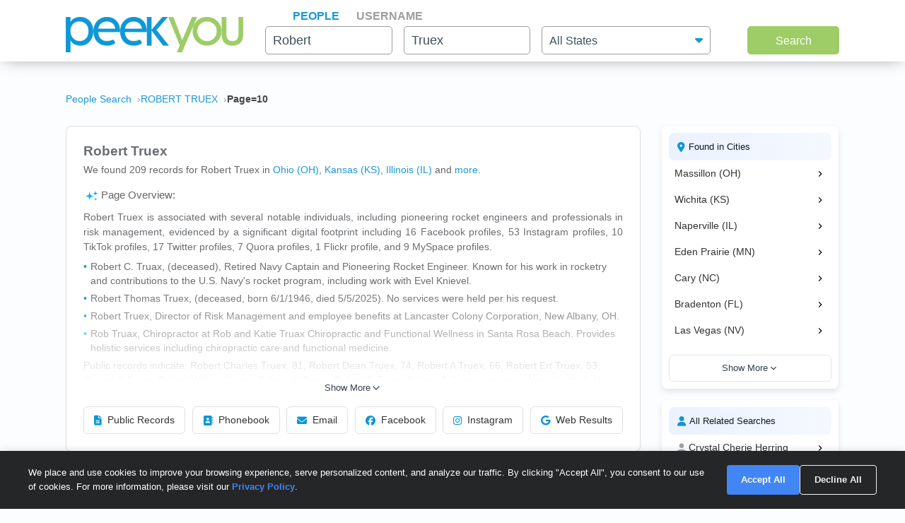

--- FILE ---
content_type: text/html; charset=UTF-8
request_url: https://www.peekyou.com/robert_truex/page=10
body_size: 29756
content:



<!DOCTYPE html>
<html lang="en">
<head>
<title>Robert Truex Facebook, Instagram & Twitter on PeekYou</title>
<link rel="icon" href="/favicon.ico" sizes="16x16 24x24 32x32 48x48 64x64" type="image/vnd.microsoft.icon" />

<meta http-equiv="content-language" content="en">
<meta name="google" content="notranslate">
<!-- Metadata -->    
<meta http-equiv="Content-Type" content="text/html; charset=utf-8" />
<meta name="description" content="Looking for Robert Truex? Found 209 people named Robert Truex along with free Facebook, Instagram, Twitter, and TikTok profiles on PeekYou - true people search." />

<meta property="og:title" content="Robert Truex Facebook, Instagram & Twitter on PeekYou"/>
<meta property="og:type" content="website"/>
<meta property="og:description" content="Looking for Robert Truex? Found 209 people named Robert Truex along with free Facebook, Instagram, Twitter, and TikTok profiles on PeekYou - true people search."/>

<meta property="og:image" content="https://pkimgcdn.peekyou.com/6bfe5c92c124d965c3c0d16216284b08.jpeg"/>
<meta property="og:image:width" content="1200"/>
<meta property="og:image:height" content="1537"/>
<meta property="og:image" content="https://pkimgcdn.peekyou.com/0ce4483114a6c134c54de6a9b67a9f77.jpeg"/>
<meta property="og:image:width" content="800"/>
<meta property="og:image:height" content="1025"/>
<meta property="og:image" content="https://pkimgcdn.peekyou.com/821c7821929bbe31d3cb160b491dfa0c.jpeg"/>
<meta property="og:image:width" content="640"/>
<meta property="og:image:height" content="820"/>

<meta property="og:url" content="https://www.peekyou.com/robert_truex/page=10"/>
<meta property="fb:admins" content="394796576415"/>
<meta property="og:site_name" content="PeekYou"/>

<meta name="viewport" content="width=device-width, initial-scale=1">
<meta name="viewport" content="width=device-width, initial-scale=1, maximum-scale=5, user-scalable=yes">
<meta name="msvalidate.01" content="B1497793B86E3F78BFB3E48D3C728523" />



<!-- Canonical Link -->
<link rel="canonical" href="https://www.peekyou.com/robert_truex" />
<!-- CSS -->
<!-- Bootstrap -->
<link rel="stylesheet" href="/css/bootstrap/4.3.1/bootstrap.min.css">

<link rel="stylesheet" href="/css/choices.min.css?ver=1" />
<link rel="stylesheet" media="screen" href="/css/results.min.css?ver=8" type="text/css" />


<link rel="stylesheet" href="https://cdnjs.cloudflare.com/ajax/libs/font-awesome/6.6.0/css/all.min.css">



<!--[if lte IE 6s]>
<link rel="stylesheet" media="screen" href="/css/0/ie6andbelow.css" type="text/css" />
<![endif]-->
  
<!-- JS -->
<script type="text/javascript">
 if (top.location != self.location) top.location.replace(self.location);
</script>
<script type="text/javascript">
 var RefineTags = false;
 var RefineLoc = false;
</script>
<script type="text/javascript">


        var addthis_config =
       {
          data_track_linkback: true
       }

</script>

    <!-- <script type="text/javascript" src="http://ajax.googleapis.com/ajax/libs/prototype/1.6.1/prototype.js"></script> -->
        

<script type="text/javascript">var jers = Array(); var profile_id = null;var dynamic_pids = Array(); var profiles_need_reload = Array();</script>
  
<script type="text/javascript" src="/js/webtoolkit.base64.js"></script>

<!--script type="text/javascript" src="https://ajax.googleapis.com/ajax/libs/prototype/1.7.2.0/prototype.js"></script-->

<!--script src="/js/jquery/1.11.1/jquery.min.js"></script-->
<!--script src="/js/jquery/1.11.1/jquery-migrate-1.2.1.js"></script-->
<script src="/js/jquery/jquery-3.6.4.min.js?ver=2" integrity="sha256-oP6HI9z1XaZNBrJURtCoUT5SUnxFr8s3BzRl+cbzUq8="></script>
<script src="/js/jquery/jquery-migrate-3.4.1.min.js?ver=2" integrity="sha256-UnTxHm+zKuDPLfufgEMnKGXDl6fEIjtM+n1Q6lL73ok="></script>

<script type="text/javascript">$.noConflict();</script>
<script defer src="/js/frontpage/lib/bootstrap.min.js"></script>

<script defer src="/js/frontpage/lib/select2.min.js"></script>
<script defer src="/js/frontpage/script.js?ver=5"></script>
<script defer src="/js/searchbox.js?ver=32"></script>       
<script src="/js/custom.js?ver=786"></script>       


<script type="text/javascript">

function H(object) // Constructor
{
  this._object = object
}

H.prototype.toQueryString = function()
{
    return  jQuery.param( this._object );
}

H.prototype.set = function(key, value)
{
    return this._object[key] = value;
}

H.prototype.get = function(key)
{
    if (this._object[key] !== Object.prototype[key])
      return this._object[key];
}

H.prototype.unset = function(key)
{
 var value = this._object[key];
    delete this._object[key];
    return value;
}
</script>


<script type="text/javascript">var last_count = 0; </script>
    
<script type="text/javascript" src="/js/jquery.lazyload.mini.js"></script> 


<link href="/css/lib/select2/select2.css" rel="stylesheet">
<link href="/css/searchbox.css?ver=8" rel="stylesheet">

       <!-- Google Analtyics -->
    
<!-- Google tag (gtag.js) -->
<script async src="https://www.googletagmanager.com/gtag/js?id=G-CG5QBW0WMP"></script>

<script>
  window.dataLayer = window.dataLayer || [];
  function gtag(){dataLayer.push(arguments);}
  gtag('js', new Date());
  gtag('config', 'G-CG5QBW0WMP');
</script>



<script type="text/javascript">

   var _gaq = _gaq || [];
   
	

    gtag('event', 'Page_Type', {'page_type': "results",'page' : "robert_truex" });


  
  
 
        var pageTracker = {
                _trackPageview: function (url) {
						gtag_trackPageview(url);
                }
        }

    </script>

    <script type="text/javascript">var _sf_startpt=(new Date()).getTime()</script>

     <script type="text/javascript">
         var start = new Date();
     </script>




  
 <!-- not bd -->
    

    
    <!-- Google Publisher Tag -->


<script>
    window.googletag = window.googletag || {cmd: []};
</script>



 <!--  ads -->

  
 

        

<link rel="stylesheet" href="/css/stylesheet.css?ver=1043">
</head>

<body id="resultsBody">
        <header id="header">
         
        <div class="container">
                                    <div class="row">
                <div class="col-md-12">
                    <div class="menu-icon">
                        <a href="/">
                            <img src="/images/frontpage/logo_letter.png" class="img-fluid" alt="PeekYou Logo Letter">
                        </a>
                    </div>
                    <div class="btn-mobile-search-wrapper">
                        <div class="btn-mobile-search outlined"><span class="icon-mobile-search"><i class="fa fa-search"></i></span>
                                                     <span class="btn-mobile-text">Robert Truex</span>
                                                </div>
                    </div>
                    <div class="menu-logo-nav">
                    <div class="logo">
                        <a href="/">
                            <img src="/images/frontpage/logo.png" class="img-fluid" alt="PeekYou Logo">
                        </a>
                    </div>
                    <div class="top-nav d-block d-md-none">
                      <ul role="tablist">                        <li class="active" role="presentation"><a data-name="Search By Name" role="tab" aria-selected="true" aria-controls="panel-name" href="/"> <span>People</span><div class="line-search-burger"></div></a></li>
                       <li role="presentation"><a role="tab" aria-controls="panel-username" aria-selected="false" href="/username" data-name="Search By Username"><span> Username</span><div class="line-search-burger"></div></a></li>
                                           </ul>
              </div>
                    </div>
                </div>
                            </div>
        </div>
    </header>

    <section class="top-search-form">
    <div class="container">
        <div class="row">
          <div class="col-md-3 d-none d-md-block my-auto top-logo">
            <a href="/">
                <img src="/images/frontpage/logo.png" class="img-fluid" alt="PeekYou Logo">
            </a>
          </div>
          <div id="searchBar" class="search-barx col-md-9 my-auto">
              <div class="top-nav d-none d-md-block">
                  <ul role="tablist"> 		           <li class="active" role="presentation"><a data-name="Search By Name" role="tab" aria-selected="true" aria-controls="panel-name" href="/"> <span>People</span><div class="line-search-burger"></div></a></li>
		           <li role="presentation"><a role="tab" aria-controls="panel-username" aria-selected="false" href="/username" data-name="Search By Username"><span> Username</span><div class="line-search-burger"></div></a></li>
		           			    </ul>
              </div>
		          
                <div class="top-contact" id="panel-name" role="tabpanel" tabindex="3" aria-labelledby="tb-name">
	            <form id="searchForm" onsubmit="return false;" method="get">
	                <a href="/" class="mobile-search-notice">Search by Name</a>
					<div class="row">
					  <div class="w-25 col-3 p-0 ml-3">
					    <div class="input-box">
					      <input id="fname" name="fname"  class="textInput" type="text" value="Robert"  placeholder="First Name" />
                          <p class="error-text" style="display:none;">Please enter a valid First Name</p>
					    </div>
					  </div>
					  <div class="w-25 col-3 p-0 ml-3">
					    <div class="input-box">
					        <input id="lname" name="lname"  class="textInput" type="text" value="Truex"  placeholder="Last Name" />
                        	<p class="error-text" style="display:none;">Please enter a valid Last Name</p>
					    </div>
					  </div>
					  <div class="col-4 p-0 ml-3">
					    <div class="select-box">
					     <input type="hidden" name="loc_set" id="loc_set" value="">	
					     <select name="location" id="location" placeholder="All States" class="selectInput">
                          <option value="">All States</option>
                      <option title="Alaska" value="/usa/alaska">Alaska</option><option title="Alabama" value="/usa/alabama">Alabama</option><option title="Arkansas" value="/usa/arkansas">Arkansas</option><option title="Arizona" value="/usa/arizona">Arizona</option><option title="Colorado" value="/usa/colorado">Colorado</option><option title="Connecticut" value="/usa/connecticut">Connecticut</option><option title="District of Columbia" value="/usa/district_of_columbia">Washington, DC</option><option title="Delaware" value="/usa/delaware">Delaware</option><option title="Florida" value="/usa/florida">Florida</option><option title="Georgia" value="/usa/georgia">Georgia</option><option title="Hawaii" value="/usa/hawaii">Hawaii</option><option title="Idaho" value="/usa/idaho">Idaho</option><option title="Illinois" value="/usa/illinois">Illinois</option><option title="Indiana" value="/usa/indiana">Indiana</option><option title="Iowa" value="/usa/iowa">Iowa</option><option title="Kansas" value="/usa/kansas">Kansas</option><option title="Kentucky" value="/usa/kentucky">Kentucky</option><option title="Louisiana" value="/usa/louisiana">Louisiana</option><option title="Maine" value="/usa/maine">Maine</option><option title="Maryland" value="/usa/maryland">Maryland</option><option title="Massachusetts" value="/usa/massachusetts">Massachusetts</option><option title="Michigan" value="/usa/michigan">Michigan</option><option title="Minnesota" value="/usa/minnesota">Minnesota</option><option title="Mississippi" value="/usa/mississippi">Mississippi</option><option title="Missouri" value="/usa/missouri">Missouri</option><option title="Montana" value="/usa/montana">Montana</option><option title="Nebraska" value="/usa/nebraska">Nebraska</option><option title="Nevada" value="/usa/nevada">Nevada</option><option title="New Hampshire" value="/usa/new_hampshire">New Hampshire</option><option title="New Mexico" value="/usa/new_mexico">New Mexico</option><option title="New York" value="/usa/new_york">New York</option><option title="North Carolina" value="/usa/north_carolina">North Carolina</option><option title="North Dakota" value="/usa/north_dakota">North Dakota</option><option title="Ohio" value="/usa/ohio">Ohio</option><option title="Oklahoma" value="/usa/oklahoma">Oklahoma</option><option title="Oregon" value="/usa/oregon">Oregon</option><option title="Pennsylvania" value="/usa/pennsylvania">Pennsylvania</option><option title="Puerto Rico" value="/usa/puerto_rico">Puerto Rico</option><option title="Rhode Island" value="/usa/rhode_island">Rhode Island</option><option title="South Carolina" value="/usa/south_carolina">South Carolina</option><option title="South Dakota" value="/usa/south_dakota">South Dakota</option><option title="Tennessee" value="/usa/tennessee">Tennessee</option><option title="Texas" value="/usa/texas">Texas</option><option title="Utah" value="/usa/utah">Utah</option><option title="Vermont" value="/usa/vermont">Vermont</option><option title="Virginia" value="/usa/virginia">Virginia</option><option title="Washington" value="/usa/washington">Washington</option><option title="West Virginia" value="/usa/west_virginia">West Virginia</option><option title="Wisconsin" value="/usa/wisconsin">Wisconsin</option><option title="Wyoming" value="/usa/wyoming">Wyoming</option>

                        </select>
                        <p class="error-text" style="display:none;">Please enter the location</p>
					    </div>
					  </div>
					</div>  
					<button type="submit" onclick="searchbox_init('people');" value="Search" class="large"> Search </button>
	            </form>
		        </div>    
		                  </div>
        </div>
      </div>
</section>


    <div class="container">
                        <div class="row">        
            <div class="col-md-12">  
                                                <nav class="breadcrumbs" aria-label="Breadcrumb"><ol itemscope itemtype="https://schema.org/BreadcrumbList"><li itemprop="itemListElement" itemscope itemtype="https://schema.org/ListItem"><a itemprop="item" href="https://www.peekyou.com/"><span itemprop="name">People Search</span></a><meta itemprop="position" content="1"></li><li itemprop="itemListElement" itemscope itemtype="https://schema.org/ListItem"><a itemprop="item" href="https://www.peekyou.com/robert_truex/page=10"><span itemprop="name">ROBERT TRUEX</span></a><meta itemprop="position" content="2"></li><li itemprop="itemListElement" itemscope itemtype="https://schema.org/ListItem"><span itemprop="name">Page=10</span><meta itemprop="position" content="3"></li></ol></nav>
                            </div>
        </div>
                <div class="row">
    <div class="col-md-9">  
                <div class="header-top">
                                <div class="header-container">
                    <section>
                                                                        <div class="meta-header">
                        <div><h1>Robert Truex</h1></div>
                        <div>
                            <span class="last-updated">
                            
                            </span>
                         </div>    
                        </div>
                                                <div class="meta-info">
                            <div class="records-count">We found 209 records for Robert Truex in <a href="/usa/ohio/robert_truex">Ohio (OH)</a>, <a href="/usa/kansas/robert_truex">Kansas (KS)</a>, <a href="/usa/illinois/robert_truex">Illinois (IL)</a><div class="state-more-details">, <a href="/usa/minnesota/robert_truex">Minnesota (MN)</a>, <a href="/usa/north_carolina/robert_truex">North Carolina (NC)</a>, <a href="/usa/florida/robert_truex">Florida (FL)</a>, <a href="/usa/nevada/robert_truex">Nevada (NV)</a>, <a href="/usa/indiana/robert_truex">Indiana (IN)</a>, <a href="/usa/iowa/robert_truex">Iowa (IA)</a>, <a href="/usa/michigan/robert_truex">Michigan (MI)</a>, <a href="/usa/montana/robert_truex">Montana (MT)</a></div><span class="state-more-span"> and </span> <a href="javascript:;" class="state-more">more</a>.</div>
                                                    </div>
                           

                    </section>

                     
                    <section>
                                                   
                                <div class="search-results-wrap">
                                        <div class="summaryAI profileCardMini">
                                                                                                                                 <div id="summaryAI-content" class="summaryAI-content collapsed"><p class="summaryAI-title text results-text"><img src="/images/social/discover_more_nb_small.svg" alt="Peekyou AI" width="25">Page Overview:</p><p class="text">Robert Truex is associated with several notable individuals, including pioneering rocket engineers and professionals in risk management, evidenced by a significant digital footprint including 16 Facebook profiles, 53 Instagram profiles, 10 TikTok profiles, 17 Twitter profiles, 7 Quora profiles, 1 Flickr profile, and 9 MySpace profiles.<li> Robert C. Truax, (deceased), Retired Navy Captain and Pioneering Rocket Engineer. Known for his work in rocketry and contributions to the U.S. Navy's rocket program, including work with Evel Knievel.</li>  <li> Robert Thomas Truex, (deceased, born 6/1/1946, died 5/5/2025). No services were held per his request.</li>  <li> Robert Truex, Director of Risk Management and employee benefits at Lancaster Colony Corporation, New Albany, OH.</li>  <li> Rob Truax, Chiropractor at Rob and Katie Truax Chiropractic and Functional Wellness in Santa Rosa Beach. Provides holistic services including chiropractic care and functional medicine.</li>  <p> Public records indicate: Robert Charles Truex, 81, Robert Dean Truex, 74, Robert A Truex, 66, Robert Ert Truex, 53, Robert G Truex, Robert William Truex, Robert W Truex, Robert D Truex, Robert R Truex, resides in New Hartford, IA, ***** Packwaukee St, Robert Truex, resides in Bozeman, MT, ***** Oxford Dr, Robert D Truex, resides in Polk City, FL, ***** Hammock Loop, Robert C Truex, resides in Bradenton, FL, ***** 46th St E</p><p class="summaryAI-footer text">Each profile offers unique details, so explore the page for more information on each person.</p><div class="gradient-overlay"></div></div>
                                                <div class="button-container">
                                                    <button id="toggleButton" class="toggle-button">
                                                        Show More
                                                        <svg class="chevron" xmlns="http://www.w3.org/2000/svg" width="20" height="20" viewBox="0 0 24 24" fill="none" stroke="currentColor" stroke-width="2" stroke-linecap="round" stroke-linejoin="round">
                                                            <polyline points="6 9 12 15 18 9"></polyline>
                                                        </svg>
                                                    </button>
                                                </div>
                                                                                    </div>
                                </div>
                                                           
                        <div class="action-buttons">
                            <button class="btn" data-type="public-records" onclick="_gaq.push(['_trackEvent', 'LiveResultsNavi', 'clicked', 'Public Records']);scrollToAnchorHeader('section_pubrec');">
                                <i class="fas fa-file-alt"></i>
                                Public Records
                            </button>
                            <button class="btn" data-type="phone-book" onclick="_gaq.push(['_trackEvent', 'LiveResultsNavi', 'clicked', 'Phonebook']);scrollToAnchorHeader('section_phonebook');">
                                <i class="fas fa-address-book"></i>
                                Phonebook
                            </button>
                            <button class="btn" data-type="email-address" onclick="_gaq.push(['_trackEvent', 'LiveResultsNavi', 'clicked', 'Email']);scrollToAnchorHeader('section_email');">
                                <i class="fas fa-envelope"></i>
                                Email
                            </button>
                            <button class="btn" data-type="facebook" onclick="_gaq.push(['_trackEvent', 'LiveResultsNavi', 'clicked', 'Facebook']);scrollToAnchorHeader('facebook_cat');">
                                <i class="fa-brands fa-facebook"></i>
                                Facebook
                            </button>
                            <button class="btn" data-type="instagram" onclick="_gaq.push(['_trackEvent', 'LiveResultsNavi', 'clicked', 'Instagram']);scrollToAnchorHeader('instagram_cat');">
                                <i class="fa-brands fa-instagram"></i>
                                Instagram
                            </button>
                             <button class="btn" data-type="tiktok" onclick="_gaq.push(['_trackEvent', 'LiveResultsNavi', 'clicked', 'web_results']);scrollToAnchorHeader('google_cat');">
                                <i class="fa-brands fa-google"></i>
                                Web Results
                            </button>
                        </div>
                    </section>
                                 </div>
              
                </div>
            </div>
         <div class="col-md-3 d-none d-md-block">
        
                                   
			<!--a href="" class="previous" title="previous"></a-->
			<!--a href="" class="expander" onclick="$('refine_controls').toggle();$('lifeMinus0', 'lifePlus0').invoke('toggle');return false"><img id="lifeMinus0" src="http://www.peekyou.com/images/lifeminus.gif" title="minimize" alt="minimize" /><img id="lifePlus0" src="http://www.peekyou.com/images/lifeplus.gif" title="expand" alt="expand" style="display:none" /></a-->


<div class="outer-center-top outer-center-top-rs">
    <div class="inner-center-top-x">
       <div class="filter-box">
			<div class="list-box mb-3 listCities">
				<div class="header-list-box">
			        <i class="fa fa-location-dot" aria-hidden="true"></i>
			        <h2>Found in Cities</h2>
			    </div>
			    <div class="results-list-box listcitiesDropDwn">
			    			    </div>
			    			</div>
			<div class="list-box listRelatedSearches">
				<div class="header-list-box">
			        <i class="fa fa-user" aria-hidden="true"></i>
			        <h2>All Related Searches</h2>
			    </div>
			    <div class="results-list-box listRelatedSearchesDropDwn">
			    			    </div>
							</div>

      </div>
    </div>
</div>
              </div>
</div>
<div class="row">
    <div class="col-md-9"> 
        <div id="resultsContainer" class="resultsContainer ">
<div id="resultsContainerProfiles">
             
                  
     <!-- web_results -->      <!-- dont_show_loaders --> 
        

 </div>



 
<!-- start of lvr-->
<div id="liveWebResults" class="box-wrap">
<script type='text/javascript'>
	var MD5 = "29b29743f84803a10d0e450c716de4f5";
	var serialized ="+Zmlyc3RfbmFtZT1yb2JlcnQ%3D+bGFzdF9uYW1lPXRydWV4+bnVtX3Byb2ZpbGVzPTE%3D+dXJpPS9yb2JlcnRfdHJ1ZXg%3D+c2VfYm90PQ%3D%3D+Y3NyZl90b2tlbj1iZTFzdWk2ODRkZDVmYXMwZWVoZGE4cGZiZQ%3D%3D+RkFDRUJPT0tfRlJPTV9TSVRFTUFQPTE%3D+UkVTVUxUU19DTEFTU19EQVRFPTAxLzMxLzIwMjYgMDg6MTk6NTIgcG0%3D+aXJfY2xpY2tzPTA%3D+cGZfY2xpY2tzPTA%3D+dXJpPS9yb2JlcnRfdHJ1ZXg%3D";
	var web_results_search ="[base64]";
	var case_lvr = "results";
	var URI = "/robert_truex/page=10";
	var search_case = "";
	var USERTYPE = "";
	var identifier = "";
	var is_username = "";
	var is_phone = "";
	var arg;
    var is_profile = "";
    var is_mobile = "";
    var recrawl_faqs = "false";
    var se_bot = "";
</script>    

<script type="text/javascript" src="/js/init_js.js?ver=883"></script> 

<script type='text/javascript'>
	checkCachedResults();
</script>    

<input type="hidden" name="csrf_token" id="csrf_token" value="be1sui684dd5fas0eehda8pfbe">
                                        <div id="section_header_results" class="box">
                                            <h3 id="section_pubrec">Public Records & Background Search</h3>
                                    </div>
                                                <div id="truthfinder_results" class="box">
                                                                                                <div class="result_list clearfix" id="truthfinder_results_list">
                                                                      	
		<script>
			
							writeCountLiveResults('truthfinder', 6)
									
		</script>
	
		    <div class="sponsor_top"><label class="pull-right">Paid service sponsored by <strong>Truthfinder</strong></label></div>
		
	<ul>
              	 <li class="resultsCard" data-id="_li">
		    			<div class="user_nopic">
									<svg class="icon dim webResultSprite">
						<use xlink:href="/images/sprite.svg#truthfinder"></use>
					</svg>
							</div>
		   		<div class="user_info">
		    <p class="user_line1">
		     
				<a href="https://tracking.truthfinder.com/?a=59&oc=27&c=288&s1=CM-PeekYou&s2=AG-PubrecResults&s3=CRE-APIWeb&s4=LP-288&s5=&traffic[placement]=&traffic[funnel]=bg&subtheme=&firstName=robert&lastName=truex&city=lake+milton&state=oh" target="_blank" rel="sponsored nofollow" onClick="javascript:pageTracker._trackPageview('/outgoing/truthfinder_pubrec_results_api_web');">Robert A Truex, age 66, Lake Milton, OH</a>									<a onclick="javascript: pageTracker._trackPageview('/outgoing/truthfinder_pubrec_results_api_web');" target="_blank" rel="sponsored nofollow" href="https://tracking.truthfinder.com/?a=59&oc=27&c=288&s1=CM-PeekYou&s2=AG-PubrecResults&s3=CRE-APIWeb&s4=LP-288&s5=&traffic[placement]=&traffic[funnel]=bg&subtheme=&firstName=robert&lastName=truex&city=lake+milton&state=oh" class="view-details-button">
												View Details<i class="fa fa-angle-right" aria-hidden="true" style="margin-left: 4px;"></i>
					</a>

														
					
					</p>
		       			
		
		<p class="user_line3">
						  <span>Cities: Lake Milton OH</span>
									   <span>Possible Relatives: William Junior Truex</span>
			        </p>         
             
                    
				
		                 
                    
				</div>
		<div class="clear"></div>   
       </li>
          	 <li class="resultsCard resultsCardBorderTop" data-id="_li">
		    			<div class="user_nopic">
									<svg class="icon dim webResultSprite">
						<use xlink:href="/images/sprite.svg#truthfinder"></use>
					</svg>
							</div>
		   		<div class="user_info">
		    <p class="user_line1">
		     
				<a href="https://tracking.truthfinder.com/?a=59&oc=27&c=288&s1=CM-PeekYou&s2=AG-PubrecResults&s3=CRE-APIWeb&s4=LP-288&s5=&traffic[placement]=&traffic[funnel]=bg&subtheme=&firstName=robert&lastName=truex&city=wichita&state=ks" target="_blank" rel="sponsored nofollow" onClick="javascript:pageTracker._trackPageview('/outgoing/truthfinder_pubrec_results_api_web');">Robert C Truex, age 42, Wichita, KS</a>									<a onclick="javascript: pageTracker._trackPageview('/outgoing/truthfinder_pubrec_results_api_web');" target="_blank" rel="sponsored nofollow" href="https://tracking.truthfinder.com/?a=59&oc=27&c=288&s1=CM-PeekYou&s2=AG-PubrecResults&s3=CRE-APIWeb&s4=LP-288&s5=&traffic[placement]=&traffic[funnel]=bg&subtheme=&firstName=robert&lastName=truex&city=wichita&state=ks" class="view-details-button">
												View Details<i class="fa fa-angle-right" aria-hidden="true" style="margin-left: 4px;"></i>
					</a>

														
					
					</p>
		       			
		
		<p class="user_line3">
						  <span>Cities: Lake Milton OH, Wichita KS</span>
									   <span>Possible Relatives: William Junior Truex, Crystal Cherie Herring, Alia Nicole Truex</span>
			        </p>         
             
                    
				
		                 
                    
				</div>
		<div class="clear"></div>   
       </li>
          	 <li class="resultsCard resultsCardBorderTop" data-id="_li">
		    			<div class="user_nopic">
									<svg class="icon dim webResultSprite">
						<use xlink:href="/images/sprite.svg#truthfinder"></use>
					</svg>
							</div>
		   		<div class="user_info">
		    <p class="user_line1">
		     
				<a href="https://tracking.truthfinder.com/?a=59&oc=27&c=288&s1=CM-PeekYou&s2=AG-PubrecResults&s3=CRE-APIWeb&s4=LP-288&s5=&traffic[placement]=&traffic[funnel]=bg&subtheme=&firstName=robert&lastName=truex&city=roanoke&state=in" target="_blank" rel="sponsored nofollow" onClick="javascript:pageTracker._trackPageview('/outgoing/truthfinder_pubrec_results_api_web');">Robert Charles Truex, age 81, Roanoke, IN</a>									<a onclick="javascript: pageTracker._trackPageview('/outgoing/truthfinder_pubrec_results_api_web');" target="_blank" rel="sponsored nofollow" href="https://tracking.truthfinder.com/?a=59&oc=27&c=288&s1=CM-PeekYou&s2=AG-PubrecResults&s3=CRE-APIWeb&s4=LP-288&s5=&traffic[placement]=&traffic[funnel]=bg&subtheme=&firstName=robert&lastName=truex&city=roanoke&state=in" class="view-details-button">
												View Details<i class="fa fa-angle-right" aria-hidden="true" style="margin-left: 4px;"></i>
					</a>

														
					
					</p>
		       			
		
		<p class="user_line3">
						  <span>Cities: Lake Milton OH, Wichita KS</span>
									   <span>Possible Relatives: William Junior Truex, Crystal Cherie Herring, Alia Nicole Truex</span>
			        </p>         
             
                    
				
		                 
                    
				</div>
		<div class="clear"></div>   
       </li>
    
		<li id="truthfinder_showMore" class="showMoreToggle"> 
	  	  <span>
	 	  <a href="#" onclick="jQuery('#truthfinder_result_list_more').show();jQuery('#truthfinder_showMore').hide();_gaq.push(['_trackEvent', 'ShowMore', 'clicked', 'truthfinder_show_more']);return false;"><span class="showLinkTxt">Show More</span><span class="showLinkArrow"><i class="fa fa-chevron-down"></i></span></a>
	 </span>
	 	</li>

	</ul>

    
	<ul id="truthfinder_result_list_more" class="resultsCardMore">
	        
    <li class="resultsCard resultsCardBorderTop" data-id="_li">
		    			<div class="user_nopic">
									<svg class="icon dim webResultSprite">
						<use xlink:href="/images/sprite.svg#truthfinder"></use>
					</svg>
							</div>
		    		<div class="user_info">
		    <p class="user_line1">
		     
				<a href="https://tracking.truthfinder.com/?a=59&oc=27&c=288&s1=CM-PeekYou&s2=AG-PubrecResults&s3=CRE-APIWeb&s4=LP-288&s5=&traffic[placement]=&traffic[funnel]=bg&subtheme=&firstName=robert&lastName=truex&city=tacoma&state=wa" target="_blank" rel="sponsored nofollow" onClick="javascript:pageTracker._trackPageview('/outgoing/truthfinder_pubrec_results_api_web');">Robert Dale Truex, age 37, Tacoma, WA</a>									<a onclick="javascript: pageTracker._trackPageview('/outgoing/truthfinder_pubrec_results_api_web');" target="_blank" rel="sponsored nofollow" href="https://tracking.truthfinder.com/?a=59&oc=27&c=288&s1=CM-PeekYou&s2=AG-PubrecResults&s3=CRE-APIWeb&s4=LP-288&s5=&traffic[placement]=&traffic[funnel]=bg&subtheme=&firstName=robert&lastName=truex&city=tacoma&state=wa" class="view-details-button">
												View Details<i class="fa fa-angle-right" aria-hidden="true" style="margin-left: 4px;"></i>
					</a>
														
					
					</p>
		        		
		
		<p class="user_line3">
						  <span>Cities: Lake Milton OH, Wichita KS</span>
									 <span>Possible Relatives: William Junior Truex, Crystal Cherie Herring, Alia Nicole Truex</span>
			        </p>         
             
                    
				
		             
                    
				</div>
		<div class="clear"></div>   
       </li>

        
    <li class="resultsCard resultsCardBorderTop" data-id="_li">
		    			<div class="user_nopic">
									<svg class="icon dim webResultSprite">
						<use xlink:href="/images/sprite.svg#truthfinder"></use>
					</svg>
							</div>
		    		<div class="user_info">
		    <p class="user_line1">
		     
				<a href="https://tracking.truthfinder.com/?a=59&oc=27&c=288&s1=CM-PeekYou&s2=AG-PubrecResults&s3=CRE-APIWeb&s4=LP-288&s5=&traffic[placement]=&traffic[funnel]=bg&subtheme=&firstName=robert&lastName=truex&city=wichita&state=ks" target="_blank" rel="sponsored nofollow" onClick="javascript:pageTracker._trackPageview('/outgoing/truthfinder_pubrec_results_api_web');">Robert Dean Truex, age 74, Wichita, KS</a>									<a onclick="javascript: pageTracker._trackPageview('/outgoing/truthfinder_pubrec_results_api_web');" target="_blank" rel="sponsored nofollow" href="https://tracking.truthfinder.com/?a=59&oc=27&c=288&s1=CM-PeekYou&s2=AG-PubrecResults&s3=CRE-APIWeb&s4=LP-288&s5=&traffic[placement]=&traffic[funnel]=bg&subtheme=&firstName=robert&lastName=truex&city=wichita&state=ks" class="view-details-button">
												View Details<i class="fa fa-angle-right" aria-hidden="true" style="margin-left: 4px;"></i>
					</a>
														
					
					</p>
		        		
		
		<p class="user_line3">
						  <span>Cities: Lake Milton OH, Wichita KS</span>
									 <span>Possible Relatives: William Junior Truex, Crystal Cherie Herring, Alia Nicole Truex</span>
			        </p>         
             
                    
				
		             
                    
				</div>
		<div class="clear"></div>   
       </li>

        
    <li class="resultsCard resultsCardBorderTop" data-id="_li">
		    			<div class="user_nopic">
									<svg class="icon dim webResultSprite">
						<use xlink:href="/images/sprite.svg#truthfinder"></use>
					</svg>
							</div>
		    		<div class="user_info">
		    <p class="user_line1">
		     
				<a href="https://tracking.truthfinder.com/?a=59&oc=27&c=288&s1=CM-PeekYou&s2=AG-PubrecResults&s3=CRE-APIWeb&s4=LP-288&s5=&traffic[placement]=&traffic[funnel]=bg&subtheme=&firstName=robert&lastName=truex&city=ann+arbor&state=mi" target="_blank" rel="sponsored nofollow" onClick="javascript:pageTracker._trackPageview('/outgoing/truthfinder_pubrec_results_api_web');">Robert Gregory Truex, age 31, Ann Arbor, MI</a>									<a onclick="javascript: pageTracker._trackPageview('/outgoing/truthfinder_pubrec_results_api_web');" target="_blank" rel="sponsored nofollow" href="https://tracking.truthfinder.com/?a=59&oc=27&c=288&s1=CM-PeekYou&s2=AG-PubrecResults&s3=CRE-APIWeb&s4=LP-288&s5=&traffic[placement]=&traffic[funnel]=bg&subtheme=&firstName=robert&lastName=truex&city=ann+arbor&state=mi" class="view-details-button">
												View Details<i class="fa fa-angle-right" aria-hidden="true" style="margin-left: 4px;"></i>
					</a>
														
					
					</p>
		        		
		
		<p class="user_line3">
						  <span>Cities: Lake Milton OH, Wichita KS</span>
									 <span>Possible Relatives: William Junior Truex, Crystal Cherie Herring, Alia Nicole Truex</span>
			        </p>         
             
                    
				
		             
                    
				</div>
		<div class="clear"></div>   
       </li>

    
                <li id="truthfinder_showLess" class="showMoreToggle"> 
			  			    <span>
                    <a href="#" onclick="jQuery('#truthfinder_result_list_more').hide();jQuery('#truthfinder_showMore').show();return false;" >
                    <span class="showLinkTxt">Show Less</span><span class="showLinkArrow"><i class="fa fa-chevron-up"></i></span></a>
                </span>
			 
            </li>

        
         
            
    	 </ul>
          

                                                           </div>
                                                                                        </div>
                                                <div id="instantcheckmate_results" class="box">
                                                                                                <div class="result_list clearfix" id="instantcheckmate_results_list">
                                                                      	
		<script>
			
							writeCountLiveResults('instantcheckmate', 6)
									
		</script>
	
		    <div class="sponsor_top"><label class="pull-right">Paid service sponsored by <strong>Instantcheckmate</strong></label></div>
		
	<ul>
              	 <li class="resultsCard" data-id="_li">
		    			<div class="user_nopic">
									<svg class="icon dim webResultSprite">
						<use xlink:href="/images/sprite.svg#instantcheckmate"></use>
					</svg>
							</div>
		   		<div class="user_info">
		    <p class="user_line1">
		     
				<a href="https://tracking.instantcheckmate.com/?a=59&oc=5&c=240&s1=PubRecords&s2=Web&firstName=robert&lastName=truex&city=roanoke&state=in" target="_blank" rel="sponsored nofollow" onClick="javascript:pageTracker._trackPageview('/outgoing/instantcheckmate_pubrec_results_api_web');">Robert Charles Truex, age 81, Roanoke, IN</a>									<a onclick="javascript: pageTracker._trackPageview('/outgoing/instantcheckmate_pubrec_results_api_web');" target="_blank" rel="sponsored nofollow" href="https://tracking.instantcheckmate.com/?a=59&oc=5&c=240&s1=PubRecords&s2=Web&firstName=robert&lastName=truex&city=roanoke&state=in" class="view-details-button">
												View Details<i class="fa fa-angle-right" aria-hidden="true" style="margin-left: 4px;"></i>
					</a>

														
					
					</p>
		       			
		
		<p class="user_line3">
						  <span>Locations: Lake Milton OH, Wichita KS</span>
									   <span>Possible Relatives: William Junior Truex,  Crystal Cherie Herring</span>
			        </p>         
             
                    
				
		                 
                    
				</div>
		<div class="clear"></div>   
       </li>
          	 <li class="resultsCard resultsCardBorderTop" data-id="_li">
		    			<div class="user_nopic">
									<svg class="icon dim webResultSprite">
						<use xlink:href="/images/sprite.svg#instantcheckmate"></use>
					</svg>
							</div>
		   		<div class="user_info">
		    <p class="user_line1">
		     
				<a href="https://tracking.instantcheckmate.com/?a=59&oc=5&c=240&s1=PubRecords&s2=Web&firstName=robert&lastName=truex&city=wichita&state=ks" target="_blank" rel="sponsored nofollow" onClick="javascript:pageTracker._trackPageview('/outgoing/instantcheckmate_pubrec_results_api_web');">Robert Dean Truex, age 74, Wichita, KS</a>									<a onclick="javascript: pageTracker._trackPageview('/outgoing/instantcheckmate_pubrec_results_api_web');" target="_blank" rel="sponsored nofollow" href="https://tracking.instantcheckmate.com/?a=59&oc=5&c=240&s1=PubRecords&s2=Web&firstName=robert&lastName=truex&city=wichita&state=ks" class="view-details-button">
												View Details<i class="fa fa-angle-right" aria-hidden="true" style="margin-left: 4px;"></i>
					</a>

														
					
					</p>
		       			
		
		<p class="user_line3">
						  <span>Locations: Lake Milton OH, Wichita KS</span>
									   <span>Possible Relatives: William Junior Truex,  Crystal Cherie Herring</span>
			        </p>         
             
                    
				
		                 
                    
				</div>
		<div class="clear"></div>   
       </li>
          	 <li class="resultsCard resultsCardBorderTop" data-id="_li">
		    			<div class="user_nopic">
									<svg class="icon dim webResultSprite">
						<use xlink:href="/images/sprite.svg#instantcheckmate"></use>
					</svg>
							</div>
		   		<div class="user_info">
		    <p class="user_line1">
		     
				<a href="https://tracking.instantcheckmate.com/?a=59&oc=5&c=240&s1=PubRecords&s2=Web&firstName=robert&lastName=truex&city=lake+milton&state=oh" target="_blank" rel="sponsored nofollow" onClick="javascript:pageTracker._trackPageview('/outgoing/instantcheckmate_pubrec_results_api_web');">Robert A Truex, age 66, Lake Milton, OH</a>									<a onclick="javascript: pageTracker._trackPageview('/outgoing/instantcheckmate_pubrec_results_api_web');" target="_blank" rel="sponsored nofollow" href="https://tracking.instantcheckmate.com/?a=59&oc=5&c=240&s1=PubRecords&s2=Web&firstName=robert&lastName=truex&city=lake+milton&state=oh" class="view-details-button">
												View Details<i class="fa fa-angle-right" aria-hidden="true" style="margin-left: 4px;"></i>
					</a>

														
					
					</p>
		       			
		
		<p class="user_line3">
						  <span>Locations: Lake Milton OH</span>
									   <span>Possible Relatives: William Junior Truex</span>
			        </p>         
             
                    
				
		                 
                    
				</div>
		<div class="clear"></div>   
       </li>
    
		<li id="instantcheckmate_showMore" class="showMoreToggle"> 
	  	  <span>
	 	  <a href="#" onclick="jQuery('#instantcheckmate_result_list_more').show();jQuery('#instantcheckmate_showMore').hide();_gaq.push(['_trackEvent', 'ShowMore', 'clicked', 'instantcheckmate_show_more']);return false;"><span class="showLinkTxt">Show More</span><span class="showLinkArrow"><i class="fa fa-chevron-down"></i></span></a>
	 </span>
	 	</li>

	</ul>

    
	<ul id="instantcheckmate_result_list_more" class="resultsCardMore">
	        
    <li class="resultsCard resultsCardBorderTop" data-id="_li">
		    			<div class="user_nopic">
									<svg class="icon dim webResultSprite">
						<use xlink:href="/images/sprite.svg#instantcheckmate"></use>
					</svg>
							</div>
		    		<div class="user_info">
		    <p class="user_line1">
		     
				<a href="https://tracking.instantcheckmate.com/?a=59&oc=5&c=240&s1=PubRecords&s2=Web&firstName=robert&lastName=truex&city=wichita&state=ks" target="_blank" rel="sponsored nofollow" onClick="javascript:pageTracker._trackPageview('/outgoing/instantcheckmate_pubrec_results_api_web');">Robert C Truex, age 42, Wichita, KS</a>									<a onclick="javascript: pageTracker._trackPageview('/outgoing/instantcheckmate_pubrec_results_api_web');" target="_blank" rel="sponsored nofollow" href="https://tracking.instantcheckmate.com/?a=59&oc=5&c=240&s1=PubRecords&s2=Web&firstName=robert&lastName=truex&city=wichita&state=ks" class="view-details-button">
												View Details<i class="fa fa-angle-right" aria-hidden="true" style="margin-left: 4px;"></i>
					</a>
														
					
					</p>
		        		
		
		<p class="user_line3">
						  <span>Locations: Lake Milton OH, Wichita KS</span>
									 <span>Possible Relatives: William Junior Truex,  Crystal Cherie Herring</span>
			        </p>         
             
                    
				
		             
                    
				</div>
		<div class="clear"></div>   
       </li>

        
    <li class="resultsCard resultsCardBorderTop" data-id="_li">
		    			<div class="user_nopic">
									<svg class="icon dim webResultSprite">
						<use xlink:href="/images/sprite.svg#instantcheckmate"></use>
					</svg>
							</div>
		    		<div class="user_info">
		    <p class="user_line1">
		     
				<a href="https://tracking.instantcheckmate.com/?a=59&oc=5&c=240&s1=PubRecords&s2=Web&firstName=robert&lastName=truex&city=tacoma&state=wa" target="_blank" rel="sponsored nofollow" onClick="javascript:pageTracker._trackPageview('/outgoing/instantcheckmate_pubrec_results_api_web');">Robert Dale Truex, age 37, Tacoma, WA</a>									<a onclick="javascript: pageTracker._trackPageview('/outgoing/instantcheckmate_pubrec_results_api_web');" target="_blank" rel="sponsored nofollow" href="https://tracking.instantcheckmate.com/?a=59&oc=5&c=240&s1=PubRecords&s2=Web&firstName=robert&lastName=truex&city=tacoma&state=wa" class="view-details-button">
												View Details<i class="fa fa-angle-right" aria-hidden="true" style="margin-left: 4px;"></i>
					</a>
														
					
					</p>
		        		
		
		<p class="user_line3">
						  <span>Locations: Lake Milton OH, Wichita KS</span>
									 <span>Possible Relatives: William Junior Truex,  Crystal Cherie Herring</span>
			        </p>         
             
                    
				
		             
                    
				</div>
		<div class="clear"></div>   
       </li>

        
    <li class="resultsCard resultsCardBorderTop" data-id="_li">
		    			<div class="user_nopic">
									<svg class="icon dim webResultSprite">
						<use xlink:href="/images/sprite.svg#instantcheckmate"></use>
					</svg>
							</div>
		    		<div class="user_info">
		    <p class="user_line1">
		     
				<a href="https://tracking.instantcheckmate.com/?a=59&oc=5&c=240&s1=PubRecords&s2=Web&firstName=robert&lastName=truex&city=ann+arbor&state=mi" target="_blank" rel="sponsored nofollow" onClick="javascript:pageTracker._trackPageview('/outgoing/instantcheckmate_pubrec_results_api_web');">Robert Gregory Truex, age 31, Ann Arbor, MI</a>									<a onclick="javascript: pageTracker._trackPageview('/outgoing/instantcheckmate_pubrec_results_api_web');" target="_blank" rel="sponsored nofollow" href="https://tracking.instantcheckmate.com/?a=59&oc=5&c=240&s1=PubRecords&s2=Web&firstName=robert&lastName=truex&city=ann+arbor&state=mi" class="view-details-button">
												View Details<i class="fa fa-angle-right" aria-hidden="true" style="margin-left: 4px;"></i>
					</a>
														
					
					</p>
		        		
		
		<p class="user_line3">
						  <span>Locations: Lake Milton OH, Wichita KS</span>
									 <span>Possible Relatives: William Junior Truex,  Crystal Cherie Herring</span>
			        </p>         
             
                    
				
		             
                    
				</div>
		<div class="clear"></div>   
       </li>

    
                <li id="instantcheckmate_showLess" class="showMoreToggle"> 
			  			    <span>
                    <a href="#" onclick="jQuery('#instantcheckmate_result_list_more').hide();jQuery('#instantcheckmate_showMore').show();return false;" >
                    <span class="showLinkTxt">Show Less</span><span class="showLinkArrow"><i class="fa fa-chevron-up"></i></span></a>
                </span>
			 
            </li>

        
         
            
    	 </ul>
          

                                                           </div>
                                                                                        </div>
                                                <div id="beenverified_results" class="box">
                                                                                                <div class="result_list clearfix" id="beenverified_results_list">
                                                                      	
		<script>
			
							writeCountLiveResults('beenverified', 5)
									
		</script>
	
		    <div class="sponsor_top"><label class="pull-right">Paid service sponsored by <strong>BeenVerified</strong></label></div>
		
	<ul>
              	 <li class="resultsCard" data-id="_li">
		    			<div class="user_nopic">
									<svg class="icon dim webResultSprite">
						<use xlink:href="/images/sprite.svg#beenverified"></use>
					</svg>
							</div>
		   		<div class="user_info">
		    <p class="user_line1">
		     
				<a href="https://www.beenverified.com/?fn=&ln=&street=&state=OH&city=Columbus&age=40&bvid=N_MDAyNTY0NTE0OTc4&utm_source=peekyou&utm_medium=affiliate&utm_campaign=peekyou_public_records_results_page_web&utm_content=api" target="_blank" rel="sponsored nofollow" onClick="javascript:pageTracker._trackPageview('/outgoing/beenverified_pubrec_results_api_web');">Robert G Truex, age 40s, Columbus, OH</a>									<a onclick="javascript: pageTracker._trackPageview('/outgoing/beenverified_pubrec_results_api_web');" target="_blank" rel="sponsored nofollow" href="https://www.beenverified.com/?fn=&ln=&street=&state=OH&city=Columbus&age=40&bvid=N_MDAyNTY0NTE0OTc4&utm_source=peekyou&utm_medium=affiliate&utm_campaign=peekyou_public_records_results_page_web&utm_content=api" class="view-details-button">
												View Details<i class="fa fa-angle-right" aria-hidden="true" style="margin-left: 4px;"></i>
					</a>

														
					
					</p>
		       			
		
		<p class="user_line3">
						  <span>Locations: Columbus OH</span>
						        </p>         
             
                    
				
		                 
                    
				</div>
		<div class="clear"></div>   
       </li>
          	 <li class="resultsCard resultsCardBorderTop" data-id="_li">
		    			<div class="user_nopic">
									<svg class="icon dim webResultSprite">
						<use xlink:href="/images/sprite.svg#beenverified"></use>
					</svg>
							</div>
		   		<div class="user_info">
		    <p class="user_line1">
		     
				<a href="https://www.beenverified.com/?fn=&ln=&street=&state=NV&city=Las+Vegas&age=51&bvid=N_MDAyNTYyNjg0NTc3&utm_source=peekyou&utm_medium=affiliate&utm_campaign=peekyou_public_records_results_page_web&utm_content=api" target="_blank" rel="sponsored nofollow" onClick="javascript:pageTracker._trackPageview('/outgoing/beenverified_pubrec_results_api_web');">Robert William Truex, age 50s, Las Vegas, NV</a>									<a onclick="javascript: pageTracker._trackPageview('/outgoing/beenverified_pubrec_results_api_web');" target="_blank" rel="sponsored nofollow" href="https://www.beenverified.com/?fn=&ln=&street=&state=NV&city=Las+Vegas&age=51&bvid=N_MDAyNTYyNjg0NTc3&utm_source=peekyou&utm_medium=affiliate&utm_campaign=peekyou_public_records_results_page_web&utm_content=api" class="view-details-button">
												View Details<i class="fa fa-angle-right" aria-hidden="true" style="margin-left: 4px;"></i>
					</a>

														
					
					</p>
		       			
		
		<p class="user_line3">
						  <span>Locations: Las Vegas NV, Aurora IL, Naperville IL</span>
						        </p>         
             
                    
				
		                 
                    
				</div>
		<div class="clear"></div>   
       </li>
          	 <li class="resultsCard resultsCardBorderTop" data-id="_li">
		    			<div class="user_nopic">
									<svg class="icon dim webResultSprite">
						<use xlink:href="/images/sprite.svg#beenverified"></use>
					</svg>
							</div>
		   		<div class="user_info">
		    <p class="user_line1">
		     
				<a href="https://www.beenverified.com/?fn=&ln=&street=&state=&city=&age=54&bvid=N_MDAyNTYyNzAxNzc3&utm_source=peekyou&utm_medium=affiliate&utm_campaign=peekyou_public_records_results_page_web&utm_content=api" target="_blank" rel="sponsored nofollow" onClick="javascript:pageTracker._trackPageview('/outgoing/beenverified_pubrec_results_api_web');">Robert W Truex, age 50s</a>									<a onclick="javascript: pageTracker._trackPageview('/outgoing/beenverified_pubrec_results_api_web');" target="_blank" rel="sponsored nofollow" href="https://www.beenverified.com/?fn=&ln=&street=&state=&city=&age=54&bvid=N_MDAyNTYyNzAxNzc3&utm_source=peekyou&utm_medium=affiliate&utm_campaign=peekyou_public_records_results_page_web&utm_content=api" class="view-details-button">
												View Details<i class="fa fa-angle-right" aria-hidden="true" style="margin-left: 4px;"></i>
					</a>

														
					
					</p>
		       			
		     
                    
				
		                 
                    
				</div>
		<div class="clear"></div>   
       </li>
    
		<li id="beenverified_showMore" class="showMoreToggle"> 
	  	  <span>
	 	  <a href="#" onclick="jQuery('#beenverified_result_list_more').show();jQuery('#beenverified_showMore').hide();_gaq.push(['_trackEvent', 'ShowMore', 'clicked', 'beenverified_show_more']);return false;"><span class="showLinkTxt">Show More</span><span class="showLinkArrow"><i class="fa fa-chevron-down"></i></span></a>
	 </span>
	 	</li>

	</ul>

    
	<ul id="beenverified_result_list_more" class="resultsCardMore">
	        
    <li class="resultsCard resultsCardBorderTop" data-id="_li">
		    			<div class="user_nopic">
									<svg class="icon dim webResultSprite">
						<use xlink:href="/images/sprite.svg#beenverified"></use>
					</svg>
							</div>
		    		<div class="user_info">
		    <p class="user_line1">
		     
				<a href="https://www.beenverified.com/?fn=&ln=&street=&state=NC&city=Cary&age=74&bvid=N_MDAyNTYzNDIzMzc2&utm_source=peekyou&utm_medium=affiliate&utm_campaign=peekyou_public_records_results_page_web&utm_content=api" target="_blank" rel="sponsored nofollow" onClick="javascript:pageTracker._trackPageview('/outgoing/beenverified_pubrec_results_api_web');">Robert D Truex, age 70s, Cary, NC</a>									<a onclick="javascript: pageTracker._trackPageview('/outgoing/beenverified_pubrec_results_api_web');" target="_blank" rel="sponsored nofollow" href="https://www.beenverified.com/?fn=&ln=&street=&state=NC&city=Cary&age=74&bvid=N_MDAyNTYzNDIzMzc2&utm_source=peekyou&utm_medium=affiliate&utm_campaign=peekyou_public_records_results_page_web&utm_content=api" class="view-details-button">
												View Details<i class="fa fa-angle-right" aria-hidden="true" style="margin-left: 4px;"></i>
					</a>
														
					
					</p>
		        		
		
		<p class="user_line3">
						  <span>Locations: Cary NC</span>
						        </p>         
             
                    
				
		             
                    
				</div>
		<div class="clear"></div>   
       </li>

        
    <li class="resultsCard resultsCardBorderTop" data-id="_li">
		    			<div class="user_nopic">
									<svg class="icon dim webResultSprite">
						<use xlink:href="/images/sprite.svg#beenverified"></use>
					</svg>
							</div>
		    		<div class="user_info">
		    <p class="user_line1">
		     
				<a href="https://www.beenverified.com/?fn=&ln=&street=&state=MN&city=Wayzata&age=93&bvid=N_MDAyNTYyNjY2OTc3&utm_source=peekyou&utm_medium=affiliate&utm_campaign=peekyou_public_records_results_page_web&utm_content=api" target="_blank" rel="sponsored nofollow" onClick="javascript:pageTracker._trackPageview('/outgoing/beenverified_pubrec_results_api_web');">Robert Randolph Truex, age 90s, Wayzata, MN</a>									<a onclick="javascript: pageTracker._trackPageview('/outgoing/beenverified_pubrec_results_api_web');" target="_blank" rel="sponsored nofollow" href="https://www.beenverified.com/?fn=&ln=&street=&state=MN&city=Wayzata&age=93&bvid=N_MDAyNTYyNjY2OTc3&utm_source=peekyou&utm_medium=affiliate&utm_campaign=peekyou_public_records_results_page_web&utm_content=api" class="view-details-button">
												View Details<i class="fa fa-angle-right" aria-hidden="true" style="margin-left: 4px;"></i>
					</a>
														
					
					</p>
		        		
		
		<p class="user_line3">
						  <span>Locations: Wayzata MN, Riviera Beach FL, Eden Prairie MN</span>
						        </p>         
             
                    
				
		             
                    
				</div>
		<div class="clear"></div>   
       </li>

    
                <li id="beenverified_showLess" class="showMoreToggle"> 
			  			    <span>
                    <a href="#" onclick="jQuery('#beenverified_result_list_more').hide();jQuery('#beenverified_showMore').show();return false;" >
                    <span class="showLinkTxt">Show Less</span><span class="showLinkArrow"><i class="fa fa-chevron-up"></i></span></a>
                </span>
			 
            </li>

        
         
            
    	 </ul>
          

                                                           </div>
                                                                                        </div>
                                                <div id="spokeo_results" class="box">
                                                                                                <div class="result_list clearfix" id="spokeo_results_list">
                                                                      	
		<script>
			
							writeCountLiveResults('spokeo', 8)
									
		</script>
	
		    <div class="sponsor_top"><label class="pull-right">Paid service sponsored by <strong>Spokeo</strong></label></div>
		
	<ul>
              	 <li class="resultsCard" data-id="_li">
		    			<div class="user_nopic">
									<svg class="icon dim webResultSprite">
						<use xlink:href="/images/sprite.svg#spokeo"></use>
					</svg>
							</div>
		   		<div class="user_info">
		    <p class="user_line1">
		     
				<a href="https://www.spokeo.com/Robert-Truex/Iowa/New-Hartford?g=name_pt_peekyou_scd01_tg02_" target="_blank" rel="sponsored nofollow" onClick="javascript:pageTracker._trackPageview('/outgoing/spokeo_pubrec_results_api_web');">Robert R Truex</a>									<a onclick="javascript: pageTracker._trackPageview('/outgoing/spokeo_pubrec_results_api_web');" target="_blank" rel="sponsored nofollow" href="https://www.spokeo.com/Robert-Truex/Iowa/New-Hartford?g=name_pt_peekyou_scd01_tg02_" class="view-details-button">
												View Details<i class="fa fa-angle-right" aria-hidden="true" style="margin-left: 4px;"></i>
					</a>

														
					
					</p>
		       	<p class="user_info_3">Address:***** Packwaukee St, New Hartford, IA. Phone Number: (319) 983-****</p>		
		     
                    
				
		                 
                    
				</div>
		<div class="clear"></div>   
       </li>
          	 <li class="resultsCard resultsCardBorderTop" data-id="_li">
		    			<div class="user_nopic">
									<svg class="icon dim webResultSprite">
						<use xlink:href="/images/sprite.svg#spokeo"></use>
					</svg>
							</div>
		   		<div class="user_info">
		    <p class="user_line1">
		     
				<a href="https://www.spokeo.com/Robert-Truex/Ohio/Canton?g=name_pt_peekyou_scd01_tg02_" target="_blank" rel="sponsored nofollow" onClick="javascript:pageTracker._trackPageview('/outgoing/spokeo_pubrec_results_api_web');">Robert E Truex</a>									<a onclick="javascript: pageTracker._trackPageview('/outgoing/spokeo_pubrec_results_api_web');" target="_blank" rel="sponsored nofollow" href="https://www.spokeo.com/Robert-Truex/Ohio/Canton?g=name_pt_peekyou_scd01_tg02_" class="view-details-button">
												View Details<i class="fa fa-angle-right" aria-hidden="true" style="margin-left: 4px;"></i>
					</a>

														
					
					</p>
		       	<p class="user_info_3">Address:***** S Bloomsbury Cir Nw, Canton, OH. Phone Number: (330) 880-****</p>		
		     
                    
				
		                 
                    
				</div>
		<div class="clear"></div>   
       </li>
          	 <li class="resultsCard resultsCardBorderTop" data-id="_li">
		    			<div class="user_nopic">
									<svg class="icon dim webResultSprite">
						<use xlink:href="/images/sprite.svg#spokeo"></use>
					</svg>
							</div>
		   		<div class="user_info">
		    <p class="user_line1">
		     
				<a href="https://www.spokeo.com/Robert-Truex/Montana/Bozeman?g=name_pt_peekyou_scd01_tg02_" target="_blank" rel="sponsored nofollow" onClick="javascript:pageTracker._trackPageview('/outgoing/spokeo_pubrec_results_api_web');">Robert Truex</a>									<a onclick="javascript: pageTracker._trackPageview('/outgoing/spokeo_pubrec_results_api_web');" target="_blank" rel="sponsored nofollow" href="https://www.spokeo.com/Robert-Truex/Montana/Bozeman?g=name_pt_peekyou_scd01_tg02_" class="view-details-button">
												View Details<i class="fa fa-angle-right" aria-hidden="true" style="margin-left: 4px;"></i>
					</a>

														
					
					</p>
		       	<p class="user_info_3">Address:***** Oxford Dr, Bozeman, MT. Phone Number: (406) 219-****</p>		
		     
                    
				
		                 
                    
				</div>
		<div class="clear"></div>   
       </li>
    
		<li id="spokeo_showMore" class="showMoreToggle"> 
	  	  <span>
	 	  <a href="#" onclick="jQuery('#spokeo_result_list_more').show();jQuery('#spokeo_showMore').hide();_gaq.push(['_trackEvent', 'ShowMore', 'clicked', 'spokeo_show_more']);return false;"><span class="showLinkTxt">Show More</span><span class="showLinkArrow"><i class="fa fa-chevron-down"></i></span></a>
	 </span>
	 	</li>

	</ul>

    
	<ul id="spokeo_result_list_more" class="resultsCardMore">
	        
    <li class="resultsCard resultsCardBorderTop" data-id="_li">
		    			<div class="user_nopic">
									<svg class="icon dim webResultSprite">
						<use xlink:href="/images/sprite.svg#spokeo"></use>
					</svg>
							</div>
		    		<div class="user_info">
		    <p class="user_line1">
		     
				<a href="https://www.spokeo.com/Robert-Truex/Florida/Polk-City?g=name_pt_peekyou_scd01_tg02_" target="_blank" rel="sponsored nofollow" onClick="javascript:pageTracker._trackPageview('/outgoing/spokeo_pubrec_results_api_web');">Robert D Truex</a>									<a onclick="javascript: pageTracker._trackPageview('/outgoing/spokeo_pubrec_results_api_web');" target="_blank" rel="sponsored nofollow" href="https://www.spokeo.com/Robert-Truex/Florida/Polk-City?g=name_pt_peekyou_scd01_tg02_" class="view-details-button">
												View Details<i class="fa fa-angle-right" aria-hidden="true" style="margin-left: 4px;"></i>
					</a>
														
					
					</p>
		        <p class="user_info_3">Address:***** Hammock Loop, Polk City, FL. Phone Number: (863) 513-****</p>		
		     
                    
				
		             
                    
				</div>
		<div class="clear"></div>   
       </li>

        
    <li class="resultsCard resultsCardBorderTop" data-id="_li">
		    			<div class="user_nopic">
									<svg class="icon dim webResultSprite">
						<use xlink:href="/images/sprite.svg#spokeo"></use>
					</svg>
							</div>
		    		<div class="user_info">
		    <p class="user_line1">
		     
				<a href="https://www.spokeo.com/Robert-Truex/Florida/Bradenton?g=name_pt_peekyou_scd01_tg02_" target="_blank" rel="sponsored nofollow" onClick="javascript:pageTracker._trackPageview('/outgoing/spokeo_pubrec_results_api_web');">Robert C Truex</a>									<a onclick="javascript: pageTracker._trackPageview('/outgoing/spokeo_pubrec_results_api_web');" target="_blank" rel="sponsored nofollow" href="https://www.spokeo.com/Robert-Truex/Florida/Bradenton?g=name_pt_peekyou_scd01_tg02_" class="view-details-button">
												View Details<i class="fa fa-angle-right" aria-hidden="true" style="margin-left: 4px;"></i>
					</a>
														
					
					</p>
		        <p class="user_info_3">Address:***** 46th St E, Bradenton, FL. Phone Number: (740) 468-****</p>		
		     
                    
				
		             
                    
				</div>
		<div class="clear"></div>   
       </li>

        
    <li class="resultsCard resultsCardBorderTop" data-id="_li">
		    			<div class="user_nopic">
									<svg class="icon dim webResultSprite">
						<use xlink:href="/images/sprite.svg#spokeo"></use>
					</svg>
							</div>
		    		<div class="user_info">
		    <p class="user_line1">
		     
				<a href="https://www.spokeo.com/Robert-Truex/Indiana/Churubusco?g=name_pt_peekyou_scd01_tg02_" target="_blank" rel="sponsored nofollow" onClick="javascript:pageTracker._trackPageview('/outgoing/spokeo_pubrec_results_api_web');">Robert B Truex</a>									<a onclick="javascript: pageTracker._trackPageview('/outgoing/spokeo_pubrec_results_api_web');" target="_blank" rel="sponsored nofollow" href="https://www.spokeo.com/Robert-Truex/Indiana/Churubusco?g=name_pt_peekyou_scd01_tg02_" class="view-details-button">
												View Details<i class="fa fa-angle-right" aria-hidden="true" style="margin-left: 4px;"></i>
					</a>
														
					
					</p>
		        <p class="user_info_3">Address:***** N 5xx E, Churubusco, IN. Phone Number: (260) 388-****</p>		
		     
                    
				
		             
                    
				</div>
		<div class="clear"></div>   
       </li>

        
    <li class="resultsCard resultsCardBorderTop" data-id="_li">
		    			<div class="user_nopic">
									<svg class="icon dim webResultSprite">
						<use xlink:href="/images/sprite.svg#spokeo"></use>
					</svg>
							</div>
		    		<div class="user_info">
		    <p class="user_line1">
		     
				<a href="https://www.spokeo.com/Robert-Truex/Michigan/Canton?g=name_pt_peekyou_scd01_tg02_" target="_blank" rel="sponsored nofollow" onClick="javascript:pageTracker._trackPageview('/outgoing/spokeo_pubrec_results_api_web');">Robert L Truex</a>									<a onclick="javascript: pageTracker._trackPageview('/outgoing/spokeo_pubrec_results_api_web');" target="_blank" rel="sponsored nofollow" href="https://www.spokeo.com/Robert-Truex/Michigan/Canton?g=name_pt_peekyou_scd01_tg02_" class="view-details-button">
												View Details<i class="fa fa-angle-right" aria-hidden="true" style="margin-left: 4px;"></i>
					</a>
														
					
					</p>
		        <p class="user_info_3">Address:***** Lindenhurst Blvd, Canton, MI. Phone Number: (727) 596-****</p>		
		     
                    
				
		             
                    
				</div>
		<div class="clear"></div>   
       </li>

        
    <li class="resultsCard resultsCardBorderTop" data-id="_li">
		    			<div class="user_nopic">
									<svg class="icon dim webResultSprite">
						<use xlink:href="/images/sprite.svg#spokeo"></use>
					</svg>
							</div>
		    		<div class="user_info">
		    <p class="user_line1">
		     
				<a href="https://www.spokeo.com/Robert-Truex/Ohio/Massillon?g=name_pt_peekyou_scd01_tg02_" target="_blank" rel="sponsored nofollow" onClick="javascript:pageTracker._trackPageview('/outgoing/spokeo_pubrec_results_api_web');">Robert D Truex</a>									<a onclick="javascript: pageTracker._trackPageview('/outgoing/spokeo_pubrec_results_api_web');" target="_blank" rel="sponsored nofollow" href="https://www.spokeo.com/Robert-Truex/Ohio/Massillon?g=name_pt_peekyou_scd01_tg02_" class="view-details-button">
												View Details<i class="fa fa-angle-right" aria-hidden="true" style="margin-left: 4px;"></i>
					</a>
														
					
					</p>
		        <p class="user_info_3">Address:***** Amherst Ave Nw, Massillon, OH. Phone Number: (330) 499-****</p>		
		     
                    
				
		             
                    
				</div>
		<div class="clear"></div>   
       </li>

    
                <li id="spokeo_showLess" class="showMoreToggle"> 
			  			    <span>
                    <a href="#" onclick="jQuery('#spokeo_result_list_more').hide();jQuery('#spokeo_showMore').show();return false;" >
                    <span class="showLinkTxt">Show Less</span><span class="showLinkArrow"><i class="fa fa-chevron-up"></i></span></a>
                </span>
			 
            </li>

        
         
            
    	 </ul>
          

                                                           </div>
                                                                                        </div>
                                                                                                                                                                                                                                                                                                                                        <div id="section_header_1_results" class="box">
                                            <h3 id="section_phonebook">Phonebook</h3>
                                    </div>
                                                <div id="truthfinder_phone_results" class="box">
                                                                                                
    
    
        <script>
            writeCountLiveResults('truthfinder_phone', 1)
        </script>
    
    		 					
	
	
		
		
	
				
									<div class="result_list clearfix" id="truthfinder_phone_results_list">
		<div class="sponsor_top header"><label class="pull-right">Paid service sponsored by <strong><a class="hover-content-link" href="javascript:;">2 partners</a></strong></label>
			<div data-hover-content="" class="hover-content" data-show="false"><div data-hover-content="" class="hover-content-inner">
			<ul data-hover-content="">
			<li data-hover-content="">
			<svg class="icon dim webResultSprite"><use xlink:href="/images/sprite.svg#truthfinder"></use></svg> Truthfinder</li>
			<li data-v-765095c7="">
			<svg class="icon dim webResultSprite"><use xlink:href="/images/sprite.svg#instantcheckmate"></use></svg> Instantcheckmate</li>
			</ul>
			</div></div>
		</div>
		<ul>
			<li class="resultsCard">
				<div class="user_info">
					<p class="user_line1">
						<a href="https://tracking.truthfinder.com/?a=59&oc=27&c=282&s1=Phonebook&s2=desktop&firstName=robert&lastName=truex&city=&state=" target="_blank" rel="sponsored nofollow" onClick="pageTracker._trackPageview('/outgoing/truthfinder_phone_results_static_web');">
							We Found  Robert Truex						</a>
					</p>
				</div>
				<div class="clear"></div> 
			</li>
			
			<li class="resultsCard">
				<div class="user_nopic">
										<svg class="icon dim webResultSprite">
						<use xlink:href="/images/sprite.svg#truthfinder"></use>
					</svg>
				</div>
				<div class="user_info">
					<p class="user_line1">
						<a href="https://tracking.truthfinder.com/?a=59&oc=27&c=282&s1=Phonebook&s2=desktop&firstName=robert&lastName=truex&city=&state=" target="_blank" rel="sponsored nofollow" onClick="pageTracker._trackPageview('/outgoing/truthfinder_phone_results_static_web');">
							1)  Robert Truex's Phone & Current Address
						</a>
						<span class="textAlignRight truthfinder_phone_button pseudo_link">
						<a href="https://tracking.truthfinder.com/?a=59&oc=27&c=282&s1=Phonebook&s2=desktop&firstName=robert&lastName=truex&city=&state=" target="_blank" rel="sponsored nofollow" onClick="pageTracker._trackPageview('/outgoing/truthfinder_phone_results_static_web');">
						<img src="/images/green_arrow.svg?0405" alt="Search Details"> Search Details</a></span>
					</p>
				</div>
				<div class="clear"></div> 
			</li>
			
			<li class="resultsCard">
				<div class="user_nopic">
										<svg class="icon dim webResultSprite">
						<use xlink:href="/images/sprite.svg#truthfinder"></use>
					</svg>
				</div>
				<div class="user_info">
				<p class="user_line1">
					<a href="https://tracking.truthfinder.com/?a=59&oc=27&c=282&s1=Phonebook&s2=desktop&firstName=robert&lastName=truex&city=&state=" target="_blank" rel="sponsored nofollow" onClick="pageTracker._trackPageview('/outgoing/truthfinder_phone_results_static_web');">
						2) Social Media Profiles & More
					</a>
					<span class="textAlignRight truthfinder_phone_button pseudo_link">
					<a href="https://tracking.truthfinder.com/?a=59&oc=27&c=282&s1=Phonebook&s2=desktop&firstName=robert&lastName=truex&city=&state=" target="_blank" rel="sponsored nofollow" onClick="pageTracker._trackPageview('/outgoing/truthfinder_phone_results_static_web');">
					<img src="/images/green_arrow.svg?0405" alt="Search Details"> Search Details</a></span>
				</p>
				</div>
				<div class="clear"></div> 
			</li>			
		</ul>
		</div>  	
		
		   
	     

		                                                            </div>
                                                <div id="instantcheckmate_phone_results" class="box">
                                                                                                
    
    
        <script>
            writeCountLiveResults('instantcheckmate_phone', 1)
        </script>
    
    		 					
	
	
		
		
	
				
							<div class="result_list clearfix" id="instantcheckmate_phone_results_list">
		<ul>
			<li class="resultsCard">
				<div class="user_nopic">
										<svg class="icon dim webResultSprite">
						<use xlink:href="/images/sprite.svg#instantcheckmate"></use>
					</svg>
				</div>
				<div class="user_info">
					<p class="user_line1">
						<a href="https://tracking.instantcheckmate.com/?a=59&oc=5&c=240&s1=Phonebook&s2=desktop&firstName=robert&lastName=truex&city=&state=" target="_blank" rel="sponsored nofollow" onClick="pageTracker._trackPageview('/outgoing/instantcheckmate_phone_results_static_web');">
							 Robert Truex's Phone #, Address & More
						</a>
						<span class="textAlignRight instantcheckmate_phone_button pseudo_link">
						<a href="https://tracking.instantcheckmate.com/?a=59&oc=5&c=240&s1=Phonebook&s2=desktop&firstName=robert&lastName=truex&city=&state=" target="_blank" rel="sponsored" onClick="pageTracker._trackPageview('/outgoing/instantcheckmate_phone_results_static_web');">
						<img src="/images/red_arrow.svg?0405" alt="Search Details"> Search Details</a></span>
					</p>
				</div>
				<div class="clear"></div> 
			</li>
			
			<li class="resultsCard">
				<div class="user_nopic">
										<svg class="icon dim webResultSprite">
						<use xlink:href="/images/sprite.svg#instantcheckmate"></use>
					</svg>
				</div>
				<div class="user_info">
					<p class="user_line1">
						<a href="https://tracking.instantcheckmate.com/?a=59&oc=5&c=240&s1=Phonebook&s2=desktop&firstName=robert&lastName=truex&city=&state=" target="_blank" rel="sponsored nofollow" onClick="pageTracker._trackPageview('/outgoing/instantcheckmate_phone_results_static_web');">
							 Robert Truex's Contact Info, Social Profiles & More
						</a>
						<span class="textAlignRight instantcheckmate_phone_button pseudo_link">
						<a href="https://tracking.instantcheckmate.com/?a=59&oc=5&c=240&s1=Phonebook&s2=desktop&firstName=robert&lastName=truex&city=&state=" target="_blank" rel="sponsored nofollow" onClick="pageTracker._trackPageview('/outgoing/instantcheckmate_phone_results_static_web');">
						<img rel="nofollow" src="/images/red_arrow.svg?0405" alt="Search Details"> Search Details</a></span>
					</p>
				</div>
				<div class="clear"></div> 
			</li>
		</ul>
		</div>  	
				
		   
	     

		                                                            </div>
                                                                                                                                                                                            <div id="section_header_2_results" class="box">
                                            <h3 id="section_email">Email Addresses</h3>
                                    </div>
                                                                    <div id="beenverified_email_results" class="box">
                                                                                                
    
    
        <script>
            writeCountLiveResults('beenverified_email', 1)
        </script>
    
    		 					
	
	
		
			<div class="result_list clearfix"  id="beenverified_email_results_list">
		<div class="sponsor_top header"><label class="pull-right">Paid service sponsored by <strong>BeenVerified</strong></label></div>
		<ul>
			<li class="resultsCard">
			<div class="user_nopic">
								<svg class="icon dim webResultSprite">
					<use xlink:href="/images/sprite.svg#beenverified"></use>
				</svg>
			</div>
			<div class="user_info">
				<p class="user_line1">
					<a href="https://www.beenverified.com/?fn=robert&ln=truex&city=&state=&age=&utm_campaign=PeekYou_Email_Addresses_web&utm_medium=affiliate&utm_source=peekyou" target="_blank" rel="sponsored nofollow" onClick="pageTracker._trackPageview('/outgoing/beenverified_email_results_static_web');">
						View Robert's Profiles on Facebook and 60+ Networks, robert****@gmail
					</a>
				</p>
			</div>
			<div class="clear"></div>
			</li>
			<li class="resultsCard">
			<div class="user_nopic">
								<svg class="icon dim webResultSprite">
					<use xlink:href="/images/sprite.svg#beenverified"></use>
				</svg>
			</div>
			<div class="user_info">
				<p class="user_line1">
					<a href="https://www.beenverified.com/?fn=robert&ln=truex&city=&state=&age=&utm_campaign=PeekYou_Email_Addresses_web&utm_medium=affiliate&utm_source=peekyou" target="_blank" rel="sponsored nofollow" onClick="pageTracker._trackPageview('/outgoing/beenverified_email_results_static_web');">
						View Robert's Profiles on Facebook and 60+ Networks, robert****@yahoo
					</a>
				</p>
			</div>
			<div class="clear"></div>
			</li>
			<li class="resultsCard">
			<div class="user_nopic">
								<svg class="icon dim webResultSprite">
					<use xlink:href="/images/sprite.svg#beenverified"></use>
				</svg>
			</div>
			<div class="user_info">
				<p class="user_line1">
					 <a href="https://www.beenverified.com/?fn=robert&ln=truex&city=&state=&age=&utm_campaign=PeekYou_Email_Addresses_web&utm_medium=affiliate&utm_source=peekyou" target="_blank" rel="sponsored nofollow" onClick="pageTracker._trackPageview('/outgoing/beenverified_email_results_static_web');">
						View Robert's Profiles on Facebook and 60+ Networks, robert****@hotmail
					</a>
				</p>
			</div>
			<div class="clear"></div>
			</li>
			<li class="resultsCard">
			<div class="user_nopic">
								<svg class="icon dim webResultSprite">
					<use xlink:href="/images/sprite.svg#beenverified"></use>
				</svg>
			</div>
			<div class="user_info">
				<p class="user_line1">
					<a href="https://www.beenverified.com/?fn=robert&ln=truex&city=&state=&age=&utm_campaign=PeekYou_Email_Addresses_web&utm_medium=affiliate&utm_source=peekyou" target="_blank" rel="sponsored nofollow" onClick="pageTracker._trackPageview('/outgoing/beenverified_email_results_static_web');">
						View Robert's Profiles on Facebook and 60+ Networks, robert****@aol
					</a>
				</p>
			 </p>
			</div>
			<div class="clear"></div>
			</li>
			<li class="resultsCard">
				<div class="user_nopic">
										<svg class="icon dim webResultSprite">
						<use xlink:href="/images/sprite.svg#beenverified"></use>
					</svg>
				</div>
				<div class="user_info">
					<p class="user_line1">
						<a href="https://www.beenverified.com/?fn=robert&ln=truex&city=&state=&age=&utm_campaign=PeekYou_Email_Addresses_web&utm_medium=affiliate&utm_source=peekyou" target="_blank" rel="sponsored nofollow" onClick="pageTracker._trackPageview('/outgoing/beenverified_email_results_static_web');">
							View Robert's Profiles on Facebook and 60+ Networks, robert****@outlook
						</a>
					</p>
				 </p>
				</div>
				<div class="clear"></div>
			</li>
		</ul>
		</div>  	
		
	
				
								
		   
	     

		                                                            </div>
                                                                                                            <div id="beenverified_static_results" class="box">
                                                                        <h3 id="beenverified_static_cat">Contact Information & Locality History</h3>
                                                                            
    
    
        <script>
            writeCountLiveResults('beenverified_static', 1)
        </script>
    
    		 					
	
	
		
		
	
				
					<div class="result_list clearfix"  id="beenverified_static_results_list">
		<div class="sponsor_top header"><label class="pull-right">Paid service sponsored by <strong>BeenVerified</strong></label></div>
		<ul>
			<li class="resultsCard">
			<div class="user_nopic">
								<svg class="icon dim webResultSprite">
					<use xlink:href="/images/sprite.svg#beenverified"></use>
				</svg>
			</div>
			<div class="user_info">
			<p class="user_line1">
				<a href="https://www.beenverified.com/?fn=robert&ln=truex&city=&state=&age=&bvid=&utm_source=peekyou&utm_medium=channel_partner&utm_campaign=Peekyou_Contact_Address_Results_Button&utm_content=static" target="_blank" rel="sponsored nofollow" onClick="pageTracker._trackPageview('/outgoing/beenverified_contactinfo_results_static_web');">
					 Robert T...				</a>
				<span class="textAlignRight d-flex justify-content-end">
				<a href="https://www.beenverified.com/?fn=robert&ln=truex&city=&state=&age=&bvid=&utm_source=peekyou&utm_medium=channel_partner&utm_campaign=Peekyou_Contact_Address_Results_Button&utm_content=static" target="_blank" rel="sponsored nofollow" onClick="pageTracker._trackPageview('/outgoing/beenverified_contactinfo_results_static_web');">
								<button class="btn_bv_contactinfo"><label class="text">Search Details</label><label class="icon"><i class="fa fa-angle-right" aria-hidden="true"></i></label></button></a></span>
			</p>
			 <p class="user_line3">
				Search locality history, phone, age and more.
			 </p>
			</div>
			<div class="clear"></div> 
			</li>
		</ul>
		</div>  	
						
		   
	     

		                                                            </div>
                                                                                        <div id="facebook_results" class="box social">
                                                                        <h3 id="facebook_cat">Facebook</h3>
                                                                            <div class="result_list clearfix" id="facebook_results_list">
                                                                      	
		<script>
			
							writeCountLiveResults('facebook', 16)
							
				    ImgProcess('["821c7821929bbe31d3cb160b491dfa0c","81f7f0e4b6451d4ab91ccf79ba50a654","2c01bdf3990b8e0863cb6900e805e949","81517a3b495db0ff8410d486b5b34fab","53fdd91eb74c85eba4d99f2ce221f72f","7fd11a5bab61cf912bb04dca5362132e","2969fe8a019db1bba9b627053af07591","dee1637dbfff70c47de4413191f8350e","1ad2eab76519e4291ded3b2f78de3069","0069624068703c519c127ad4fb2842b7","1afd629af9821cdbdfd390d0312fe8c8","d23823a96d7e9808622961bcf38c4eaa","4f0f503092350f3fc5def4a0f54d5e5e","79fa55aa98d1336ab9734d1aed0aaeb5","7482e54cc345b719f7762429443e2316","e6b42f2aac755416d22e8d0ba640093c"]','facebook');
				
									
		</script>
	
		
	<ul>
              	 <li class="resultsCard" data-id="821c7821929bbe31d3cb160b491dfa0c_li">
		    			<div class="user_pic preview">
				 										<img title="Robert Truax - Facebook"class="blur" data-id="821c7821929bbe31d3cb160b491dfa0c_src" src="https://pkimgcdn.peekyou.com/821c7821929bbe31d3cb160b491dfa0c.jpeg" alt="Profile Picture of Robert Truax (@robert.truax.79) on Facebook"  data-alt="robert.truax.79" />
				 			</div>
		   		<div class="user_info">
		    <p class="user_line1">
		     
				<a href="https://www.facebook.com/robert.truax.79" target="_blank" rel="nofollow" onClick="javascript:pageTracker._trackPageview('/outgoing/facebook_results_web');">Robert Truax</a><span class="usr_1"> • robert.truax.79</span>												<a onclick="javascript: pageTracker._trackPageview('/outgoing/facebook_results_web');" class="user_extra_details" data-dtl="{sec:'facebook', id:'821c7821929bbe31d3cb160b491dfa0c', username:'robert.truax.79'}" target="_blank" rel="nofollow" href="">
					<img src="/images/social/discover_more_nb.svg" alt="View Details" width="110">
				</a>
										
					
					</p>
		       			
		     
                    
				
		                 
                    
				</div>
		<div class="clear"></div>   
       </li>
          	 <li class="resultsCard resultsCardBorderTop" data-id="81f7f0e4b6451d4ab91ccf79ba50a654_li">
		    			<div class="user_pic preview">
				 										<img title="Robert Truax (Bob) - Facebook"class="blur" data-id="81f7f0e4b6451d4ab91ccf79ba50a654_src" src="https://pkimgcdn.peekyou.com/81f7f0e4b6451d4ab91ccf79ba50a654.jpeg" alt="Profile Picture of Robert Truax (Bob) (@robert.truax.94) on Facebook"  data-alt="robert.truax.94" />
				 			</div>
		   		<div class="user_info">
		    <p class="user_line1">
		     
				<a href="https://www.facebook.com/robert.truax.94" target="_blank" rel="nofollow" onClick="javascript:pageTracker._trackPageview('/outgoing/facebook_results_web');">Robert Truax (Bob)</a><span class="usr_1"> • robert.truax.94</span>												<a onclick="javascript: pageTracker._trackPageview('/outgoing/facebook_results_web');" class="user_extra_details" data-dtl="{sec:'facebook', id:'81f7f0e4b6451d4ab91ccf79ba50a654', username:'robert.truax.94'}" target="_blank" rel="nofollow" href="">
					<img src="/images/social/discover_more_nb.svg" alt="View Details" width="110">
				</a>
										
					
					</p>
		       			
		     
                    
				
		                 
                    
				</div>
		<div class="clear"></div>   
       </li>
          	 <li class="resultsCard resultsCardBorderTop" data-id="2c01bdf3990b8e0863cb6900e805e949_li">
		    			<div class="user_pic preview">
				 										<img title="Robert Truax - Facebook"class="blur" data-id="2c01bdf3990b8e0863cb6900e805e949_src" src="https://pkimgcdn.peekyou.com/2c01bdf3990b8e0863cb6900e805e949.jpeg" alt="Profile Picture of Robert Truax (@robert.truax.3) on Facebook"  data-alt="robert.truax.3" />
				 			</div>
		   		<div class="user_info">
		    <p class="user_line1">
		     
				<a href="https://www.facebook.com/robert.truax.3" target="_blank" rel="nofollow" onClick="javascript:pageTracker._trackPageview('/outgoing/facebook_results_web');">Robert Truax</a><span class="usr_1"> • robert.truax.3</span>												<a onclick="javascript: pageTracker._trackPageview('/outgoing/facebook_results_web');" class="user_extra_details" data-dtl="{sec:'facebook', id:'2c01bdf3990b8e0863cb6900e805e949', username:'robert.truax.3'}" target="_blank" rel="nofollow" href="">
					<img src="/images/social/discover_more_nb.svg" alt="View Details" width="110">
				</a>
										
					
					</p>
		       			
		     
                    
				
		                 
                    
				</div>
		<div class="clear"></div>   
       </li>
          	 <li class="resultsCard resultsCardBorderTop" data-id="81517a3b495db0ff8410d486b5b34fab_li">
		    			<div class="user_pic preview">
				 										<img title="Robert Truax - Facebook"class="blur" data-id="81517a3b495db0ff8410d486b5b34fab_src" src="https://pkimgcdn.peekyou.com/81517a3b495db0ff8410d486b5b34fab.jpeg" alt="Profile Picture of Robert Truax (@robert.truax.73) on Facebook"  data-alt="robert.truax.73" />
				 			</div>
		   		<div class="user_info">
		    <p class="user_line1">
		     
				<a href="https://www.facebook.com/robert.truax.73" target="_blank" rel="nofollow" onClick="javascript:pageTracker._trackPageview('/outgoing/facebook_results_web');">Robert Truax</a><span class="usr_1"> • robert.truax.73</span>												<a onclick="javascript: pageTracker._trackPageview('/outgoing/facebook_results_web');" class="user_extra_details" data-dtl="{sec:'facebook', id:'81517a3b495db0ff8410d486b5b34fab', username:'robert.truax.73'}" target="_blank" rel="nofollow" href="">
					<img src="/images/social/discover_more_nb.svg" alt="View Details" width="110">
				</a>
										
					
					</p>
		       			
		     
                    
				
		                 
                    
				</div>
		<div class="clear"></div>   
       </li>
    
		<li id="facebook_showMore" class="showMoreToggle"> 
	  	  <span>
	 	  <a href="#" onclick="jQuery('#facebook_result_list_more').show();jQuery('#facebook_showMore').hide();_gaq.push(['_trackEvent', 'ShowMore', 'clicked', 'facebook_show_more']);return false;"><span class="showLinkTxt">Show More</span><span class="showLinkArrow"><i class="fa fa-chevron-down"></i></span></a>
	 </span>
	 	</li>

	</ul>

    
	<ul id="facebook_result_list_more" class="resultsCardMore">
	        
    <li class="resultsCard resultsCardBorderTop" data-id="53fdd91eb74c85eba4d99f2ce221f72f_li">
		    			<div class="user_pic preview">
				 					<img title="Robert Truax - Facebook"class="blur" data-id="53fdd91eb74c85eba4d99f2ce221f72f_src" src="https://pkimgcdn.peekyou.com/53fdd91eb74c85eba4d99f2ce221f72f.jpeg" alt="Profile Picture of Robert Truax (@robert.truax.399) on Facebook" data-alt="robert.truax.399" />
				 			</div>
		    		<div class="user_info">
		    <p class="user_line1">
		     
				<a href="https://www.facebook.com/robert.truax.399" target="_blank" rel="nofollow" onClick="javascript:pageTracker._trackPageview('/outgoing/facebook_results_web');">Robert Truax</a><span class="usr_1"> • robert.truax.399</span>												<a onclick="javascript: pageTracker._trackPageview('/outgoing/facebook_results_web');" class="user_extra_details" data-dtl="{sec:'facebook', id:'53fdd91eb74c85eba4d99f2ce221f72f', username:'robert.truax.399'}" target="_blank" rel="nofollow" href="">
					<img src="/images/social/discover_more_nb.svg" alt="View Details" width="110">
				</a>
										
					
					</p>
		        		
		     
                    
				
		             
                    
				</div>
		<div class="clear"></div>   
       </li>

        
    <li class="resultsCard resultsCardBorderTop" data-id="7fd11a5bab61cf912bb04dca5362132e_li">
		    			<div class="user_pic preview">
				 					<img title="Robert Truax - Facebook"class="blur" data-id="7fd11a5bab61cf912bb04dca5362132e_src" src="https://pkimgcdn.peekyou.com/7fd11a5bab61cf912bb04dca5362132e.jpeg" alt="Profile Picture of Robert Truax (@robert.truax.5095) on Facebook" data-alt="robert.truax.5095" />
				 			</div>
		    		<div class="user_info">
		    <p class="user_line1">
		     
				<a href="https://www.facebook.com/robert.truax.5095" target="_blank" rel="nofollow" onClick="javascript:pageTracker._trackPageview('/outgoing/facebook_results_web');">Robert Truax</a><span class="usr_1"> • robert.truax.5095</span>												<a onclick="javascript: pageTracker._trackPageview('/outgoing/facebook_results_web');" class="user_extra_details" data-dtl="{sec:'facebook', id:'7fd11a5bab61cf912bb04dca5362132e', username:'robert.truax.5095'}" target="_blank" rel="nofollow" href="">
					<img src="/images/social/discover_more_nb.svg" alt="View Details" width="110">
				</a>
										
					
					</p>
		        		
		     
                    
				
		             
                    
				</div>
		<div class="clear"></div>   
       </li>

        
    <li class="resultsCard resultsCardBorderTop" data-id="2969fe8a019db1bba9b627053af07591_li">
		    			<div class="user_pic preview">
				 					<img title="Robert Truax - Facebook"class="blur" data-id="2969fe8a019db1bba9b627053af07591_src" src="https://pkimgcdn.peekyou.com/2969fe8a019db1bba9b627053af07591.jpeg" alt="Profile Picture of Robert Truax (@robert.truax.71) on Facebook" data-alt="robert.truax.71" />
				 			</div>
		    		<div class="user_info">
		    <p class="user_line1">
		     
				<a href="https://www.facebook.com/robert.truax.71" target="_blank" rel="nofollow" onClick="javascript:pageTracker._trackPageview('/outgoing/facebook_results_web');">Robert Truax</a><span class="usr_1"> • robert.truax.71</span>												<a onclick="javascript: pageTracker._trackPageview('/outgoing/facebook_results_web');" class="user_extra_details" data-dtl="{sec:'facebook', id:'2969fe8a019db1bba9b627053af07591', username:'robert.truax.71'}" target="_blank" rel="nofollow" href="">
					<img src="/images/social/discover_more_nb.svg" alt="View Details" width="110">
				</a>
										
					
					</p>
		        		
		     
                    
				
		             
                    
				</div>
		<div class="clear"></div>   
       </li>

        
    <li class="resultsCard resultsCardBorderTop" data-id="dee1637dbfff70c47de4413191f8350e_li">
		    			<div class="user_pic preview">
				 					<img title="Robert Truax - Facebook"class="blur" data-id="dee1637dbfff70c47de4413191f8350e_src" src="https://pkimgcdn.peekyou.com/dee1637dbfff70c47de4413191f8350e.jpeg" alt="Profile Picture of Robert Truax (@robert.truax.92) on Facebook" data-alt="robert.truax.92" />
				 			</div>
		    		<div class="user_info">
		    <p class="user_line1">
		     
				<a href="https://www.facebook.com/robert.truax.92" target="_blank" rel="nofollow" onClick="javascript:pageTracker._trackPageview('/outgoing/facebook_results_web');">Robert Truax</a><span class="usr_1"> • robert.truax.92</span>												<a onclick="javascript: pageTracker._trackPageview('/outgoing/facebook_results_web');" class="user_extra_details" data-dtl="{sec:'facebook', id:'dee1637dbfff70c47de4413191f8350e', username:'robert.truax.92'}" target="_blank" rel="nofollow" href="">
					<img src="/images/social/discover_more_nb.svg" alt="View Details" width="110">
				</a>
										
					
					</p>
		        		
		     
                    
				
		             
                    
				</div>
		<div class="clear"></div>   
       </li>

        
    <li class="resultsCard resultsCardBorderTop" data-id="1ad2eab76519e4291ded3b2f78de3069_li">
		    			<div class="user_pic preview">
				 					<img title="Robert Truax - Facebook"class="blur" data-id="1ad2eab76519e4291ded3b2f78de3069_src" src="https://pkimgcdn.peekyou.com/1ad2eab76519e4291ded3b2f78de3069.jpeg" alt="Profile Picture of Robert Truax (@robert.truax.10) on Facebook" data-alt="robert.truax.10" />
				 			</div>
		    		<div class="user_info">
		    <p class="user_line1">
		     
				<a href="https://www.facebook.com/robert.truax.10" target="_blank" rel="nofollow" onClick="javascript:pageTracker._trackPageview('/outgoing/facebook_results_web');">Robert Truax</a><span class="usr_1"> • robert.truax.10</span>												<a onclick="javascript: pageTracker._trackPageview('/outgoing/facebook_results_web');" class="user_extra_details" data-dtl="{sec:'facebook', id:'1ad2eab76519e4291ded3b2f78de3069', username:'robert.truax.10'}" target="_blank" rel="nofollow" href="">
					<img src="/images/social/discover_more_nb.svg" alt="View Details" width="110">
				</a>
										
					
					</p>
		        		
		     
                    
				
		             
                    
				</div>
		<div class="clear"></div>   
       </li>

        
    <li class="resultsCard resultsCardBorderTop" data-id="0069624068703c519c127ad4fb2842b7_li">
		    			<div class="user_pic preview">
				 					<img title="Charles Robert Truex - Facebook"class="blur" data-id="0069624068703c519c127ad4fb2842b7_src" src="https://pkimgcdn.peekyou.com/0069624068703c519c127ad4fb2842b7.jpeg" alt="Profile Picture of Charles Robert Truex (@charles.truex) on Facebook" data-alt="charles.truex" />
				 			</div>
		    		<div class="user_info">
		    <p class="user_line1">
		     
				<a href="https://www.facebook.com/charles.truex" target="_blank" rel="nofollow" onClick="javascript:pageTracker._trackPageview('/outgoing/facebook_results_web');">Charles Robert Truex</a><span class="usr_1"> • charles.truex</span>												<a onclick="javascript: pageTracker._trackPageview('/outgoing/facebook_results_web');" class="user_extra_details" data-dtl="{sec:'facebook', id:'0069624068703c519c127ad4fb2842b7', username:'charles.truex'}" target="_blank" rel="nofollow" href="">
					<img src="/images/social/discover_more_nb.svg" alt="View Details" width="110">
				</a>
										
					
					</p>
		        		
		     
                    
				
		             
                    
				</div>
		<div class="clear"></div>   
       </li>

        
    <li class="resultsCard resultsCardBorderTop" data-id="1afd629af9821cdbdfd390d0312fe8c8_li">
		    			<div class="user_pic preview">
				 					<img title="Bob Truex - Facebook"class="blur" data-id="1afd629af9821cdbdfd390d0312fe8c8_src" src="https://pkimgcdn.peekyou.com/1afd629af9821cdbdfd390d0312fe8c8.jpeg" alt="Profile Picture of Bob Truex (@bob.truex.7) on Facebook" data-alt="bob.truex.7" />
				 			</div>
		    		<div class="user_info">
		    <p class="user_line1">
		     
				<a href="https://www.facebook.com/bob.truex.7" target="_blank" rel="nofollow" onClick="javascript:pageTracker._trackPageview('/outgoing/facebook_results_web');">Bob Truex</a><span class="usr_1"> • bob.truex.7</span>												<a onclick="javascript: pageTracker._trackPageview('/outgoing/facebook_results_web');" class="user_extra_details" data-dtl="{sec:'facebook', id:'1afd629af9821cdbdfd390d0312fe8c8', username:'bob.truex.7'}" target="_blank" rel="nofollow" href="">
					<img src="/images/social/discover_more_nb.svg" alt="View Details" width="110">
				</a>
										
					
					</p>
		        		
		     
                    
				
		             
                    
				</div>
		<div class="clear"></div>   
       </li>

        
    <li class="resultsCard resultsCardBorderTop" data-id="d23823a96d7e9808622961bcf38c4eaa_li">
		    			<div class="user_pic preview">
				 					<img title="Robert Truex - Facebook"class="blur" data-id="d23823a96d7e9808622961bcf38c4eaa_src" src="https://pkimgcdn.peekyou.com/d23823a96d7e9808622961bcf38c4eaa.jpeg" alt="Profile Picture of Robert Truex (@robert.truex.1) on Facebook" data-alt="robert.truex.1" />
				 			</div>
		    		<div class="user_info">
		    <p class="user_line1">
		     
				<a href="https://www.facebook.com/robert.truex.1" target="_blank" rel="nofollow" onClick="javascript:pageTracker._trackPageview('/outgoing/facebook_results_web');">Robert Truex</a><span class="usr_1"> • robert.truex.1</span>												<a onclick="javascript: pageTracker._trackPageview('/outgoing/facebook_results_web');" class="user_extra_details" data-dtl="{sec:'facebook', id:'d23823a96d7e9808622961bcf38c4eaa', username:'robert.truex.1'}" target="_blank" rel="nofollow" href="">
					<img src="/images/social/discover_more_nb.svg" alt="View Details" width="110">
				</a>
										
					
					</p>
		        		
		     
                    
				
		             
                    
				</div>
		<div class="clear"></div>   
       </li>

        
    <li class="resultsCard resultsCardBorderTop" data-id="4f0f503092350f3fc5def4a0f54d5e5e_li">
		    			<div class="user_pic preview">
				 					<img title="Rob Truex - Facebook"class="blur" data-id="4f0f503092350f3fc5def4a0f54d5e5e_src" src="https://pkimgcdn.peekyou.com/4f0f503092350f3fc5def4a0f54d5e5e.jpeg" alt="Profile Picture of Rob Truex (@rob.truex.98) on Facebook" data-alt="rob.truex.98" />
				 			</div>
		    		<div class="user_info">
		    <p class="user_line1">
		     
				<a href="https://www.facebook.com/rob.truex.98" target="_blank" rel="nofollow" onClick="javascript:pageTracker._trackPageview('/outgoing/facebook_results_web');">Rob Truex</a><span class="usr_1"> • rob.truex.98</span>												<a onclick="javascript: pageTracker._trackPageview('/outgoing/facebook_results_web');" class="user_extra_details" data-dtl="{sec:'facebook', id:'4f0f503092350f3fc5def4a0f54d5e5e', username:'rob.truex.98'}" target="_blank" rel="nofollow" href="">
					<img src="/images/social/discover_more_nb.svg" alt="View Details" width="110">
				</a>
										
					
					</p>
		        		
		     
                    
				
		             
                    
				</div>
		<div class="clear"></div>   
       </li>

        
    <li class="resultsCard resultsCardBorderTop" data-id="79fa55aa98d1336ab9734d1aed0aaeb5_li">
		    			<div class="user_pic preview">
				 					<img title="Robert Truex - Facebook"class="blur" data-id="79fa55aa98d1336ab9734d1aed0aaeb5_src" src="https://pkimgcdn.peekyou.com/79fa55aa98d1336ab9734d1aed0aaeb5.jpeg" alt="Profile Picture of Robert Truex (@robert.truex.92) on Facebook" data-alt="robert.truex.92" />
				 			</div>
		    		<div class="user_info">
		    <p class="user_line1">
		     
				<a href="https://www.facebook.com/robert.truex.92" target="_blank" rel="nofollow" onClick="javascript:pageTracker._trackPageview('/outgoing/facebook_results_web');">Robert Truex</a><span class="usr_1"> • robert.truex.92</span>												<a onclick="javascript: pageTracker._trackPageview('/outgoing/facebook_results_web');" class="user_extra_details" data-dtl="{sec:'facebook', id:'79fa55aa98d1336ab9734d1aed0aaeb5', username:'robert.truex.92'}" target="_blank" rel="nofollow" href="">
					<img src="/images/social/discover_more_nb.svg" alt="View Details" width="110">
				</a>
										
					
					</p>
		        		
		     
                    
				
		             
                    
				</div>
		<div class="clear"></div>   
       </li>

        
    <li class="resultsCard resultsCardBorderTop" data-id="7482e54cc345b719f7762429443e2316_li">
		    			<div class="user_pic preview">
				 					<img title="Robert Bobbyt Truex - Facebook"class="blur" data-id="7482e54cc345b719f7762429443e2316_src" src="https://pkimgcdn.peekyou.com/7482e54cc345b719f7762429443e2316.jpeg" alt="Profile Picture of Robert Bobbyt Truex (@RobertTruex) on Facebook" data-alt="RobertTruex" />
				 			</div>
		    		<div class="user_info">
		    <p class="user_line1">
		     
				<a href="https://www.facebook.com/RobertTruex" target="_blank" rel="nofollow" onClick="javascript:pageTracker._trackPageview('/outgoing/facebook_results_web');">Robert Bobbyt Truex</a><span class="usr_1"> • RobertTruex</span>												<a onclick="javascript: pageTracker._trackPageview('/outgoing/facebook_results_web');" class="user_extra_details" data-dtl="{sec:'facebook', id:'7482e54cc345b719f7762429443e2316', username:'RobertTruex'}" target="_blank" rel="nofollow" href="">
					<img src="/images/social/discover_more_nb.svg" alt="View Details" width="110">
				</a>
										
					
					</p>
		        		
		     
                    
				
		             
                    
				</div>
		<div class="clear"></div>   
       </li>

        
    <li class="resultsCard resultsCardBorderTop" data-id="e6b42f2aac755416d22e8d0ba640093c_li">
		    			<div class="user_pic preview">
				 					<img title="Robert Truex - Facebook"class="blur" data-id="e6b42f2aac755416d22e8d0ba640093c_src" src="https://pkimgcdn.peekyou.com/e6b42f2aac755416d22e8d0ba640093c.jpeg" alt="Profile Picture of Robert Truex (@robert.truex.33) on Facebook" data-alt="robert.truex.33" />
				 			</div>
		    		<div class="user_info">
		    <p class="user_line1">
		     
				<a href="https://www.facebook.com/robert.truex.33" target="_blank" rel="nofollow" onClick="javascript:pageTracker._trackPageview('/outgoing/facebook_results_web');">Robert Truex</a><span class="usr_1"> • robert.truex.33</span>												<a onclick="javascript: pageTracker._trackPageview('/outgoing/facebook_results_web');" class="user_extra_details" data-dtl="{sec:'facebook', id:'e6b42f2aac755416d22e8d0ba640093c', username:'robert.truex.33'}" target="_blank" rel="nofollow" href="">
					<img src="/images/social/discover_more_nb.svg" alt="View Details" width="110">
				</a>
										
					
					</p>
		        		
		     
                    
				
		             
                    
				</div>
		<div class="clear"></div>   
       </li>

    
                <li id="facebook_showLess" class="showMoreToggle"> 
			  			    <span>
                    <a href="#" onclick="jQuery('#facebook_result_list_more').hide();jQuery('#facebook_showMore').show();return false;" >
                    <span class="showLinkTxt">Show Less</span><span class="showLinkArrow"><i class="fa fa-chevron-up"></i></span></a>
                </span>
			 
            </li>

        
         
            
    	 </ul>
          

                                                           </div>
                                                                                        </div>
                                                <div id="instagram_results" class="box social">
                                                                        <h3 id="instagram_cat">Instagram</h3>
                                                                            <div class="result_list clearfix" id="instagram_results_list">
                                                                      	
		<script>
			
							writeCountLiveResults('instagram', 53)
							
				    ImgProcess('["f8406348d771c49047034bf46baa3fb1","2358bc86bdd1232fee8ed6632af508e0","2bb99440b438a6e5aaf28daa3098eb57","6bfe5c92c124d965c3c0d16216284b08","8af0b840d3611cf9fe7c4a244da021e7","92309bc82bc5ae79596c949219aacf0d","495e72661a2eee05843443b27c9a9da1","46e6045aef82b76b8d3edf220a4db5dc","22cadf01d890c00eebc108c508b7ac74","34f9b9f98f63aac2cfaf33b1006cc0f1","ac547667f118fae47a7e7e0a7ea9d3a8","b864da1518d7735587d0f84955e8c140","99c57d6de66374f111ae3dbaffdda488","f2fe9d4b8460f40ea6b2afdcbab208cb","2d6a3068074c7c83a4f533ca18ed1f97","19c827704426c4ae791d4306e34f824b","a86735f3a53eccc7201056d506c7914f","212951780c7390b57635e9dbf22c859b","b8e33c06d94aff8e7cf38e86ffde8fb0","b5b7547dec552870449accc4f33a3cd8","18bc7dc60c38fe48493fd638aa08b248","3d680f07d1bc99724baf2454d565736e","1eeae86b5d9bf476fa32ffee71fa451c","5707ba8919e8436ac7e2e9a3bb7c7cfb","f0f50e25a2a7f379b9829abf54c24748","eb5f4f5392214d19c090ba644dd1751c","3bbe9cd87528647255fc31e4a510eaaa","63b2098eeafb7881de0fd747654fa0fa","6da614450aa2c070a0680aada8f84f26","85d1cf9ef523c4bf4ac17e7346cc39c3","da45d8cd7f56bf99c8019f5f2e02a65e","b2b8cc0ab888c21cf0a98372d64c03e9","cc747448a663c12be8ac912661a6f000","e5a494c9323fa8f06a97994f14f0b174","7a64115f44f223e2d23df725a9ff76e3","51ae5b110093c86a06dac6d1cb0ad927","a284676e30c9e4d16a3b502471a3e776","ce9a726f5b33ee583a012fc17d6f2db3","d8abb1ad73c47258c27d62bd6745ce9c","b35ff1b21f6823e80e947e6ef33f51eb","b313722533448637c739c0b0bf263525","c1a12e415051a92a9bd7a0990dc6ec02","07101885d5ba420173f74263696a1a61","a1b8df8dd4b046d4d0edc58302e172ae","1ae8d3adbdc457584410c55b62cbecb1","a8645d5ada79c3991bba460d27f137bd","6c8f354fdc3b49fe096b99739a209d4c","b2db05c1696a93ac21aaac033b1fc206","85c8f235ac80d4fa654ceae46e819481","cfc2f4189db070133dd8bf1f04dbc863","7b17a9094d0db0fe58452627d192d68d","dfb9bb2f8eb0770ceef0251f7327c8bb","d5c3b467e663143a0fbfb632a8463a79"]','instagram');
				
									
		</script>
	
		
	<ul>
              	 <li class="resultsCard" data-id="f8406348d771c49047034bf46baa3fb1_li">
		    			<div class="user_pic preview">
				 										<img title="Robert Truex - Instagram"class="blur" data-id="f8406348d771c49047034bf46baa3fb1_src" src="https://pkimgcdn.peekyou.com/f8406348d771c49047034bf46baa3fb1.jpeg" alt="Profile Picture of Robert Truex (@fishified1) on Instagram"  data-alt="fishified1" />
				 			</div>
		   		<div class="user_info">
		    <p class="user_line1">
		     
				<a href="https://instagram.com/fishified1" target="_blank" rel="nofollow" onClick="javascript:pageTracker._trackPageview('/outgoing/instagram_results_web');">Robert Truex</a><span class="usr_1"> • fishified1</span>														
					
					</p>
		       			
		     
                    
				
		                 
                    
				</div>
		<div class="clear"></div>   
       </li>
          	 <li class="resultsCard resultsCardBorderTop" data-id="2358bc86bdd1232fee8ed6632af508e0_li">
		    			<div class="user_pic preview">
				 										<img title="Robert Truex - Instagram"class="blur" data-id="2358bc86bdd1232fee8ed6632af508e0_src" src="https://pkimgcdn.peekyou.com/2358bc86bdd1232fee8ed6632af508e0.jpeg" alt="Profile Picture of Robert Truex (@rbrttrx) on Instagram"  data-alt="rbrttrx" />
				 			</div>
		   		<div class="user_info">
		    <p class="user_line1">
		     
				<a href="https://instagram.com/rbrttrx" target="_blank" rel="nofollow" onClick="javascript:pageTracker._trackPageview('/outgoing/instagram_results_web');">Robert Truex</a><span class="usr_1"> • rbrttrx</span>														
					
					</p>
		       			
		     
                    
				
		                 
                    
				</div>
		<div class="clear"></div>   
       </li>
          	 <li class="resultsCard resultsCardBorderTop" data-id="2bb99440b438a6e5aaf28daa3098eb57_li">
		    			<div class="user_pic preview">
				 										<img title="Robert Truex - Instagram"class="blur" data-id="2bb99440b438a6e5aaf28daa3098eb57_src" src="https://pkimgcdn.peekyou.com/2bb99440b438a6e5aaf28daa3098eb57.jpeg" alt="Profile Picture of Robert Truex (@rev1972) on Instagram"  data-alt="rev1972" />
				 			</div>
		   		<div class="user_info">
		    <p class="user_line1">
		     
				<a href="https://instagram.com/rev1972" target="_blank" rel="nofollow" onClick="javascript:pageTracker._trackPageview('/outgoing/instagram_results_web');">Robert Truex</a><span class="usr_1"> • rev1972</span>														
					
					</p>
		       			
		     
                    
				
		                 
                    
				</div>
		<div class="clear"></div>   
       </li>
          	 <li class="resultsCard resultsCardBorderTop" data-id="6bfe5c92c124d965c3c0d16216284b08_li">
		    			<div class="user_pic preview">
				 										<img title="robert truex - Instagram"class="blur" data-id="6bfe5c92c124d965c3c0d16216284b08_src" src="https://pkimgcdn.peekyou.com/6bfe5c92c124d965c3c0d16216284b08.jpeg" alt="Profile Picture of robert truex (@robert.truex) on Instagram"  data-alt="robert.truex" />
				 			</div>
		   		<div class="user_info">
		    <p class="user_line1">
		     
				<a href="https://instagram.com/robert.truex" target="_blank" rel="nofollow" onClick="javascript:pageTracker._trackPageview('/outgoing/instagram_results_web');">robert truex</a><span class="usr_1"> • robert.truex</span>														
					
					</p>
		       			
		     
                    
				
		                 
                    
				</div>
		<div class="clear"></div>   
       </li>
    
		<li id="instagram_showMore" class="showMoreToggle"> 
	  	  <span>
	 	  <a href="#" onclick="jQuery('#instagram_result_list_more').show();jQuery('#instagram_showMore').hide();_gaq.push(['_trackEvent', 'ShowMore', 'clicked', 'instagram_show_more']);return false;"><span class="showLinkTxt">Show More</span><span class="showLinkArrow"><i class="fa fa-chevron-down"></i></span></a>
	 </span>
	 	</li>

	</ul>

    
	<ul id="instagram_result_list_more" class="resultsCardMore">
	        
    <li class="resultsCard resultsCardBorderTop" data-id="8af0b840d3611cf9fe7c4a244da021e7_li">
		    			<div class="user_pic preview">
				 					<img title="robert truex - Instagram"class="blur" data-id="8af0b840d3611cf9fe7c4a244da021e7_src" src="https://pkimgcdn.peekyou.com/8af0b840d3611cf9fe7c4a244da021e7.jpeg" alt="Profile Picture of robert truex (@roberttruex99) on Instagram" data-alt="roberttruex99" />
				 			</div>
		    		<div class="user_info">
		    <p class="user_line1">
		     
				<a href="https://instagram.com/roberttruex99" target="_blank" rel="nofollow" onClick="javascript:pageTracker._trackPageview('/outgoing/instagram_results_web');">robert truex</a><span class="usr_1"> • roberttruex99</span>														
					
					</p>
		        		
		     
                    
				
		             
                    
				</div>
		<div class="clear"></div>   
       </li>

        
    <li class="resultsCard resultsCardBorderTop" data-id="92309bc82bc5ae79596c949219aacf0d_li">
		    			<div class="user_pic preview">
				 					<img title="Robert truex - Instagram"class="blur" data-id="92309bc82bc5ae79596c949219aacf0d_src" src="https://pkimgcdn.peekyou.com/92309bc82bc5ae79596c949219aacf0d.jpeg" alt="Profile Picture of Robert truex (@rtrex2022) on Instagram" data-alt="rtrex2022" />
				 			</div>
		    		<div class="user_info">
		    <p class="user_line1">
		     
				<a href="https://instagram.com/rtrex2022" target="_blank" rel="nofollow" onClick="javascript:pageTracker._trackPageview('/outgoing/instagram_results_web');">Robert truex</a><span class="usr_1"> • rtrex2022</span>														
					
					</p>
		        		
		     
                    
				
		             
                    
				</div>
		<div class="clear"></div>   
       </li>

        
    <li class="resultsCard resultsCardBorderTop" data-id="495e72661a2eee05843443b27c9a9da1_li">
		    			<div class="user_pic preview">
				 					<img title="robert truex - Instagram"class="blur" data-id="495e72661a2eee05843443b27c9a9da1_src" src="https://pkimgcdn.peekyou.com/495e72661a2eee05843443b27c9a9da1.jpeg" alt="Profile Picture of robert truex (@rtruex80) on Instagram" data-alt="rtruex80" />
				 			</div>
		    		<div class="user_info">
		    <p class="user_line1">
		     
				<a href="https://instagram.com/rtruex80" target="_blank" rel="nofollow" onClick="javascript:pageTracker._trackPageview('/outgoing/instagram_results_web');">robert truex</a><span class="usr_1"> • rtruex80</span>														
					
					</p>
		        		
		     
                    
				
		             
                    
				</div>
		<div class="clear"></div>   
       </li>

        
    <li class="resultsCard resultsCardBorderTop" data-id="46e6045aef82b76b8d3edf220a4db5dc_li">
		    			<div class="user_pic preview">
				 					<img title="robert truex - Instagram"class="blur" data-id="46e6045aef82b76b8d3edf220a4db5dc_src" src="https://pkimgcdn.peekyou.com/46e6045aef82b76b8d3edf220a4db5dc.jpeg" alt="Profile Picture of robert truex (@truexrobert) on Instagram" data-alt="truexrobert" />
				 			</div>
		    		<div class="user_info">
		    <p class="user_line1">
		     
				<a href="https://instagram.com/truexrobert" target="_blank" rel="nofollow" onClick="javascript:pageTracker._trackPageview('/outgoing/instagram_results_web');">robert truex</a><span class="usr_1"> • truexrobert</span>														
					
					</p>
		        		
		     
                    
				
		             
                    
				</div>
		<div class="clear"></div>   
       </li>

        
    <li class="resultsCard resultsCardBorderTop" data-id="22cadf01d890c00eebc108c508b7ac74_li">
		    			<div class="user_pic preview">
				 					<img title="Robert Truex - Instagram"class="blur" data-id="22cadf01d890c00eebc108c508b7ac74_src" src="https://pkimgcdn.peekyou.com/22cadf01d890c00eebc108c508b7ac74.jpeg" alt="Profile Picture of Robert Truex (@trw3x) on Instagram" data-alt="trw3x" />
				 			</div>
		    		<div class="user_info">
		    <p class="user_line1">
		     
				<a href="https://instagram.com/trw3x" target="_blank" rel="nofollow" onClick="javascript:pageTracker._trackPageview('/outgoing/instagram_results_web');">Robert Truex</a><span class="usr_1"> • trw3x</span>														
					
					</p>
		        		
		     
                    
				
		             
                    
				</div>
		<div class="clear"></div>   
       </li>

        		<li class="related_search"> Other Related Searches for <font>Robert Truex</font></li>
			
    <li class="resultsCard resultsCardBorderTop" data-id="34f9b9f98f63aac2cfaf33b1006cc0f1_li">
		    			<div class="user_pic preview">
				 					<img title="Robert True - Instagram"class="blur" data-id="34f9b9f98f63aac2cfaf33b1006cc0f1_src" src="https://pkimgcdn.peekyou.com/34f9b9f98f63aac2cfaf33b1006cc0f1.jpeg" alt="Profile Picture of Robert True (@true_robert) on Instagram" data-alt="true_robert" />
				 			</div>
		    		<div class="user_info">
		    <p class="user_line1">
		     
				<a href="https://instagram.com/true_robert" target="_blank" rel="nofollow" onClick="javascript:pageTracker._trackPageview('/outgoing/instagram_results_web');">Robert True</a><span class="usr_1"> • true_robert</span>														
					
					</p>
		        		
		     
                    
				
		             
                    
				</div>
		<div class="clear"></div>   
       </li>

        			
    <li class="resultsCard resultsCardBorderTop" data-id="ac547667f118fae47a7e7e0a7ea9d3a8_li">
		    			<div class="user_pic preview">
				 					<img title="Robert Truett - Instagram"class="blur" data-id="ac547667f118fae47a7e7e0a7ea9d3a8_src" src="https://pkimgcdn.peekyou.com/ac547667f118fae47a7e7e0a7ea9d3a8.jpeg" alt="Profile Picture of Robert Truett (@58j_icehouse) on Instagram" data-alt="58j_icehouse" />
				 			</div>
		    		<div class="user_info">
		    <p class="user_line1">
		     
				<a href="https://instagram.com/58j_icehouse" target="_blank" rel="nofollow" onClick="javascript:pageTracker._trackPageview('/outgoing/instagram_results_web');">Robert Truett</a><span class="usr_1"> • 58j_icehouse</span>														
					
					</p>
		        		
		     
                    
				
		             
                    
				</div>
		<div class="clear"></div>   
       </li>

        			
    <li class="resultsCard resultsCardBorderTop" data-id="b864da1518d7735587d0f84955e8c140_li">
		    			<div class="user_pic preview">
				 					<img title="Robert Truell - Instagram"class="blur" data-id="b864da1518d7735587d0f84955e8c140_src" src="https://pkimgcdn.peekyou.com/b864da1518d7735587d0f84955e8c140.jpeg" alt="Profile Picture of Robert Truell (@enoksim) on Instagram" data-alt="enoksim" />
				 			</div>
		    		<div class="user_info">
		    <p class="user_line1">
		     
				<a href="https://instagram.com/enoksim" target="_blank" rel="nofollow" onClick="javascript:pageTracker._trackPageview('/outgoing/instagram_results_web');">Robert Truell</a><span class="usr_1"> • enoksim</span>														
					
					</p>
		        		
		     
                    
				
		             
                    
				</div>
		<div class="clear"></div>   
       </li>

        			
    <li class="resultsCard resultsCardBorderTop" data-id="99c57d6de66374f111ae3dbaffdda488_li">
		    			<div class="user_pic preview">
				 					<img title="Robert trueba - Instagram"class="blur" data-id="99c57d6de66374f111ae3dbaffdda488_src" src="https://pkimgcdn.peekyou.com/99c57d6de66374f111ae3dbaffdda488.jpeg" alt="Profile Picture of Robert trueba (@reckless_est93) on Instagram" data-alt="reckless_est93" />
				 			</div>
		    		<div class="user_info">
		    <p class="user_line1">
		     
				<a href="https://instagram.com/reckless_est93" target="_blank" rel="nofollow" onClick="javascript:pageTracker._trackPageview('/outgoing/instagram_results_web');">Robert trueba</a><span class="usr_1"> • reckless_est93</span>														
					
					</p>
		        		
		     
                    
				
		             
                    
				</div>
		<div class="clear"></div>   
       </li>

        			
    <li class="resultsCard resultsCardBorderTop" data-id="f2fe9d4b8460f40ea6b2afdcbab208cb_li">
		    			<div class="user_pic preview">
				 					<img title="Robert Truell - Instagram"class="blur" data-id="f2fe9d4b8460f40ea6b2afdcbab208cb_src" src="https://pkimgcdn.peekyou.com/f2fe9d4b8460f40ea6b2afdcbab208cb.jpeg" alt="Profile Picture of Robert Truell (@rob_truell) on Instagram" data-alt="rob_truell" />
				 			</div>
		    		<div class="user_info">
		    <p class="user_line1">
		     
				<a href="https://instagram.com/rob_truell" target="_blank" rel="nofollow" onClick="javascript:pageTracker._trackPageview('/outgoing/instagram_results_web');">Robert Truell</a><span class="usr_1"> • rob_truell</span>														
					
					</p>
		        		
		     
                    
				
		             
                    
				</div>
		<div class="clear"></div>   
       </li>

        			
    <li class="resultsCard resultsCardBorderTop" data-id="2d6a3068074c7c83a4f533ca18ed1f97_li">
		    			<div class="user_pic preview">
				 					<img title="Robert E truex - Instagram"class="blur" data-id="2d6a3068074c7c83a4f533ca18ed1f97_src" src="https://pkimgcdn.peekyou.com/2d6a3068074c7c83a4f533ca18ed1f97.jpeg" alt="Profile Picture of Robert E truex (@robertetruex) on Instagram" data-alt="robertetruex" />
				 			</div>
		    		<div class="user_info">
		    <p class="user_line1">
		     
				<a href="https://instagram.com/robertetruex" target="_blank" rel="nofollow" onClick="javascript:pageTracker._trackPageview('/outgoing/instagram_results_web');">Robert E truex</a><span class="usr_1"> • robertetruex</span>														
					
					</p>
		        		
		     
                    
				
		             
                    
				</div>
		<div class="clear"></div>   
       </li>

        			
    <li class="resultsCard resultsCardBorderTop" data-id="19c827704426c4ae791d4306e34f824b_li">
		    			<div class="user_pic preview">
				 					<img title="Robert H True - Instagram"class="blur" data-id="19c827704426c4ae791d4306e34f824b_src" src="https://pkimgcdn.peekyou.com/19c827704426c4ae791d4306e34f824b.jpeg" alt="Profile Picture of Robert H True (@drroberthtrue) on Instagram" data-alt="drroberthtrue" />
				 			</div>
		    		<div class="user_info">
		    <p class="user_line1">
		     
				<a href="https://instagram.com/drroberthtrue" target="_blank" rel="nofollow" onClick="javascript:pageTracker._trackPageview('/outgoing/instagram_results_web');">Robert H True</a><span class="usr_1"> • drroberthtrue</span>														
					
					</p>
		        		
		     
                    
				
		             
                    
				</div>
		<div class="clear"></div>   
       </li>

        			
    <li class="resultsCard resultsCardBorderTop" data-id="a86735f3a53eccc7201056d506c7914f_li">
		    			<div class="user_pic preview">
				 					<img title="Robert Truxal - Instagram"class="blur" data-id="a86735f3a53eccc7201056d506c7914f_src" src="https://pkimgcdn.peekyou.com/a86735f3a53eccc7201056d506c7914f.jpeg" alt="Profile Picture of Robert Truxal (@r.obtruxl) on Instagram" data-alt="r.obtruxl" />
				 			</div>
		    		<div class="user_info">
		    <p class="user_line1">
		     
				<a href="https://instagram.com/r.obtruxl" target="_blank" rel="nofollow" onClick="javascript:pageTracker._trackPageview('/outgoing/instagram_results_web');">Robert Truxal</a><span class="usr_1"> • r.obtruxl</span>														
					
					</p>
		        		
		     
                    
				
		             
                    
				</div>
		<div class="clear"></div>   
       </li>

        			
    <li class="resultsCard resultsCardBorderTop" data-id="212951780c7390b57635e9dbf22c859b_li">
		    			<div class="user_pic preview">
				 					<img title="Robert Truxal - Instagram"class="blur" data-id="212951780c7390b57635e9dbf22c859b_src" src="https://pkimgcdn.peekyou.com/212951780c7390b57635e9dbf22c859b.jpeg" alt="Profile Picture of Robert Truxal (@r_obtr.uxl) on Instagram" data-alt="r_obtr.uxl" />
				 			</div>
		    		<div class="user_info">
		    <p class="user_line1">
		     
				<a href="https://instagram.com/r_obtr.uxl" target="_blank" rel="nofollow" onClick="javascript:pageTracker._trackPageview('/outgoing/instagram_results_web');">Robert Truxal</a><span class="usr_1"> • r_obtr.uxl</span>														
					
					</p>
		        		
		     
                    
				
		             
                    
				</div>
		<div class="clear"></div>   
       </li>

        			
    <li class="resultsCard resultsCardBorderTop" data-id="b8e33c06d94aff8e7cf38e86ffde8fb0_li">
		    			<div class="user_pic preview">
				 					<img title="Roberto Trueba - Instagram"class="blur" data-id="b8e33c06d94aff8e7cf38e86ffde8fb0_src" src="https://pkimgcdn.peekyou.com/b8e33c06d94aff8e7cf38e86ffde8fb0.jpeg" alt="Profile Picture of Roberto Trueba (@rob_trve) on Instagram" data-alt="rob_trve" />
				 			</div>
		    		<div class="user_info">
		    <p class="user_line1">
		     
				<a href="https://instagram.com/rob_trve" target="_blank" rel="nofollow" onClick="javascript:pageTracker._trackPageview('/outgoing/instagram_results_web');">Roberto Trueba</a><span class="usr_1"> • rob_trve</span>														
					
					</p>
		        		
		     
                    
				
		             
                    
				</div>
		<div class="clear"></div>   
       </li>

        			
    <li class="resultsCard resultsCardBorderTop" data-id="b5b7547dec552870449accc4f33a3cd8_li">
		    			<div class="user_pic preview">
				 					<img title="Robert Trueman - Instagram"class="blur" data-id="b5b7547dec552870449accc4f33a3cd8_src" src="https://pkimgcdn.peekyou.com/b5b7547dec552870449accc4f33a3cd8.jpeg" alt="Profile Picture of Robert Trueman (@robert.trueman.39) on Instagram" data-alt="robert.trueman.39" />
				 			</div>
		    		<div class="user_info">
		    <p class="user_line1">
		     
				<a href="https://instagram.com/robert.trueman.39" target="_blank" rel="nofollow" onClick="javascript:pageTracker._trackPageview('/outgoing/instagram_results_web');">Robert Trueman</a><span class="usr_1"> • robert.trueman.39</span>														
					
					</p>
		        		
		     
                    
				
		             
                    
				</div>
		<div class="clear"></div>   
       </li>

        			
    <li class="resultsCard resultsCardBorderTop" data-id="18bc7dc60c38fe48493fd638aa08b248_li">
		    			<div class="user_pic preview">
				 					<img title="Roberto Trueba - Instagram"class="blur" data-id="18bc7dc60c38fe48493fd638aa08b248_src" src="https://pkimgcdn.peekyou.com/18bc7dc60c38fe48493fd638aa08b248.jpeg" alt="Profile Picture of Roberto Trueba (@robertrueba) on Instagram" data-alt="robertrueba" />
				 			</div>
		    		<div class="user_info">
		    <p class="user_line1">
		     
				<a href="https://instagram.com/robertrueba" target="_blank" rel="nofollow" onClick="javascript:pageTracker._trackPageview('/outgoing/instagram_results_web');">Roberto Trueba</a><span class="usr_1"> • robertrueba</span>														
					
					</p>
		        		
		     
                    
				
		             
                    
				</div>
		<div class="clear"></div>   
       </li>

        			
    <li class="resultsCard resultsCardBorderTop" data-id="3d680f07d1bc99724baf2454d565736e_li">
		    			<div class="user_pic preview">
				 					<img title="Robert Trueman - Instagram"class="blur" data-id="3d680f07d1bc99724baf2454d565736e_src" src="https://pkimgcdn.peekyou.com/3d680f07d1bc99724baf2454d565736e.jpeg" alt="Profile Picture of Robert Trueman (@robhtman) on Instagram" data-alt="robhtman" />
				 			</div>
		    		<div class="user_info">
		    <p class="user_line1">
		     
				<a href="https://instagram.com/robhtman" target="_blank" rel="nofollow" onClick="javascript:pageTracker._trackPageview('/outgoing/instagram_results_web');">Robert Trueman</a><span class="usr_1"> • robhtman</span>														
					
					</p>
		        		
		     
                    
				
		             
                    
				</div>
		<div class="clear"></div>   
       </li>

        			
    <li class="resultsCard resultsCardBorderTop" data-id="1eeae86b5d9bf476fa32ffee71fa451c_li">
		    			<div class="user_pic preview">
				 					<img title="Rober Trueba - Instagram"class="blur" data-id="1eeae86b5d9bf476fa32ffee71fa451c_src" src="https://pkimgcdn.peekyou.com/1eeae86b5d9bf476fa32ffee71fa451c.jpeg" alt="Profile Picture of Rober Trueba (@truebaobregon67) on Instagram" data-alt="truebaobregon67" />
				 			</div>
		    		<div class="user_info">
		    <p class="user_line1">
		     
				<a href="https://instagram.com/truebaobregon67" target="_blank" rel="nofollow" onClick="javascript:pageTracker._trackPageview('/outgoing/instagram_results_web');">Rober Trueba</a><span class="usr_1"> • truebaobregon67</span>														
					
					</p>
		        		
		     
                    
				
		             
                    
				</div>
		<div class="clear"></div>   
       </li>

        			
    <li class="resultsCard resultsCardBorderTop" data-id="5707ba8919e8436ac7e2e9a3bb7c7cfb_li">
		    			<div class="user_pic preview">
				 					<img title="Robert Trueman - Instagram"class="blur" data-id="5707ba8919e8436ac7e2e9a3bb7c7cfb_src" src="https://pkimgcdn.peekyou.com/5707ba8919e8436ac7e2e9a3bb7c7cfb.jpeg" alt="Profile Picture of Robert Trueman (@truey99) on Instagram" data-alt="truey99" />
				 			</div>
		    		<div class="user_info">
		    <p class="user_line1">
		     
				<a href="https://instagram.com/truey99" target="_blank" rel="nofollow" onClick="javascript:pageTracker._trackPageview('/outgoing/instagram_results_web');">Robert Trueman</a><span class="usr_1"> • truey99</span>														
					
					</p>
		        		
		     
                    
				
		             
                    
				</div>
		<div class="clear"></div>   
       </li>

        			
    <li class="resultsCard resultsCardBorderTop" data-id="f0f50e25a2a7f379b9829abf54c24748_li">
		    			<div class="user_pic preview">
				 					<img title="Robert Trexler - Instagram"class="blur" data-id="f0f50e25a2a7f379b9829abf54c24748_src" src="https://pkimgcdn.peekyou.com/f0f50e25a2a7f379b9829abf54c24748.jpeg" alt="Profile Picture of Robert Trexler (@elit3_trex) on Instagram" data-alt="elit3_trex" />
				 			</div>
		    		<div class="user_info">
		    <p class="user_line1">
		     
				<a href="https://instagram.com/elit3_trex" target="_blank" rel="nofollow" onClick="javascript:pageTracker._trackPageview('/outgoing/instagram_results_web');">Robert Trexler</a><span class="usr_1"> • elit3_trex</span>														
					
					</p>
		        		
		     
                    
				
		             
                    
				</div>
		<div class="clear"></div>   
       </li>

        			
    <li class="resultsCard resultsCardBorderTop" data-id="eb5f4f5392214d19c090ba644dd1751c_li">
		    			<div class="user_pic preview">
				 					<img title="Robert Trexler - Instagram"class="blur" data-id="eb5f4f5392214d19c090ba644dd1751c_src" src="https://pkimgcdn.peekyou.com/eb5f4f5392214d19c090ba644dd1751c.jpeg" alt="Profile Picture of Robert Trexler (@roberttrexler) on Instagram" data-alt="roberttrexler" />
				 			</div>
		    		<div class="user_info">
		    <p class="user_line1">
		     
				<a href="https://instagram.com/roberttrexler" target="_blank" rel="nofollow" onClick="javascript:pageTracker._trackPageview('/outgoing/instagram_results_web');">Robert Trexler</a><span class="usr_1"> • roberttrexler</span>														
					
					</p>
		        		
		     
                    
				
		             
                    
				</div>
		<div class="clear"></div>   
       </li>

        			
    <li class="resultsCard resultsCardBorderTop" data-id="3bbe9cd87528647255fc31e4a510eaaa_li">
		    			<div class="user_pic preview">
				 					<img title="Robert Truelove - Instagram"class="blur" data-id="3bbe9cd87528647255fc31e4a510eaaa_src" src="https://pkimgcdn.peekyou.com/3bbe9cd87528647255fc31e4a510eaaa.jpeg" alt="Profile Picture of Robert Truelove (@robtruelove) on Instagram" data-alt="robtruelove" />
				 			</div>
		    		<div class="user_info">
		    <p class="user_line1">
		     
				<a href="https://instagram.com/robtruelove" target="_blank" rel="nofollow" onClick="javascript:pageTracker._trackPageview('/outgoing/instagram_results_web');">Robert Truelove</a><span class="usr_1"> • robtruelove</span>														
					
					</p>
		        		
		     
                    
				
		             
                    
				</div>
		<div class="clear"></div>   
       </li>

        			
    <li class="resultsCard resultsCardBorderTop" data-id="63b2098eeafb7881de0fd747654fa0fa_li">
		    			<div class="user_pic preview">
				 					<img title="Robert Truelove - Instagram"class="blur" data-id="63b2098eeafb7881de0fd747654fa0fa_src" src="https://pkimgcdn.peekyou.com/63b2098eeafb7881de0fd747654fa0fa.jpeg" alt="Profile Picture of Robert Truelove (@robtruelove94) on Instagram" data-alt="robtruelove94" />
				 			</div>
		    		<div class="user_info">
		    <p class="user_line1">
		     
				<a href="https://instagram.com/robtruelove94" target="_blank" rel="nofollow" onClick="javascript:pageTracker._trackPageview('/outgoing/instagram_results_web');">Robert Truelove</a><span class="usr_1"> • robtruelove94</span>														
					
					</p>
		        		
		     
                    
				
		             
                    
				</div>
		<div class="clear"></div>   
       </li>

        			
    <li class="resultsCard resultsCardBorderTop" data-id="6da614450aa2c070a0680aada8f84f26_li">
		    			<div class="user_pic preview">
				 					<img title="Robert Truestory - Instagram"class="blur" data-id="6da614450aa2c070a0680aada8f84f26_src" src="https://pkimgcdn.peekyou.com/6da614450aa2c070a0680aada8f84f26.jpeg" alt="Profile Picture of Robert Truestory (@jakapisau_onlineshop) on Instagram" data-alt="jakapisau_onlineshop" />
				 			</div>
		    		<div class="user_info">
		    <p class="user_line1">
		     
				<a href="https://instagram.com/jakapisau_onlineshop" target="_blank" rel="nofollow" onClick="javascript:pageTracker._trackPageview('/outgoing/instagram_results_web');">Robert Truestory</a><span class="usr_1"> • jakapisau_onlineshop</span>														
					
					</p>
		        		
		     
                    
				
		             
                    
				</div>
		<div class="clear"></div>   
       </li>

        			
    <li class="resultsCard resultsCardBorderTop" data-id="85d1cf9ef523c4bf4ac17e7346cc39c3_li">
		    			<div class="user_pic preview">
				 					<img title="Robert Truesdell - Instagram"class="blur" data-id="85d1cf9ef523c4bf4ac17e7346cc39c3_src" src="https://pkimgcdn.peekyou.com/85d1cf9ef523c4bf4ac17e7346cc39c3.jpeg" alt="Profile Picture of Robert Truesdell (@lovefloridapics) on Instagram" data-alt="lovefloridapics" />
				 			</div>
		    		<div class="user_info">
		    <p class="user_line1">
		     
				<a href="https://instagram.com/lovefloridapics" target="_blank" rel="nofollow" onClick="javascript:pageTracker._trackPageview('/outgoing/instagram_results_web');">Robert Truesdell</a><span class="usr_1"> • lovefloridapics</span>														
					
					</p>
		        		
		     
                    
				
		             
                    
				</div>
		<div class="clear"></div>   
       </li>

        			
    <li class="resultsCard resultsCardBorderTop" data-id="da45d8cd7f56bf99c8019f5f2e02a65e_li">
		    			<div class="user_pic preview">
				 					<img title="Robert Truesdale - Instagram"class="blur" data-id="da45d8cd7f56bf99c8019f5f2e02a65e_src" src="https://pkimgcdn.peekyou.com/da45d8cd7f56bf99c8019f5f2e02a65e.jpeg" alt="Profile Picture of Robert Truesdale (@robert.truesdale) on Instagram" data-alt="robert.truesdale" />
				 			</div>
		    		<div class="user_info">
		    <p class="user_line1">
		     
				<a href="https://instagram.com/robert.truesdale" target="_blank" rel="nofollow" onClick="javascript:pageTracker._trackPageview('/outgoing/instagram_results_web');">Robert Truesdale</a><span class="usr_1"> • robert.truesdale</span>														
					
					</p>
		        		
		     
                    
				
		             
                    
				</div>
		<div class="clear"></div>   
       </li>

        			
    <li class="resultsCard resultsCardBorderTop" data-id="b2b8cc0ab888c21cf0a98372d64c03e9_li">
		    			<div class="user_pic preview">
				 					<img title="Robert Mosley - Instagram"class="blur" data-id="b2b8cc0ab888c21cf0a98372d64c03e9_src" src="https://pkimgcdn.peekyou.com/b2b8cc0ab888c21cf0a98372d64c03e9.jpeg" alt="Profile Picture of Robert Mosley (@true_robert.m) on Instagram" data-alt="true_robert.m" />
				 			</div>
		    		<div class="user_info">
		    <p class="user_line1">
		     
				<a href="https://instagram.com/true_robert.m" target="_blank" rel="nofollow" onClick="javascript:pageTracker._trackPageview('/outgoing/instagram_results_web');">Robert Mosley</a><span class="usr_1"> • true_robert.m</span>														
					
					</p>
		        		
		     
                    
				
		             
                    
				</div>
		<div class="clear"></div>   
       </li>

        			
    <li class="resultsCard resultsCardBorderTop" data-id="cc747448a663c12be8ac912661a6f000_li">
		    			<div class="user_pic preview">
				 					<img title="robert truesdale - Instagram"class="blur" data-id="cc747448a663c12be8ac912661a6f000_src" src="https://pkimgcdn.peekyou.com/cc747448a663c12be8ac912661a6f000.jpeg" alt="Profile Picture of robert truesdale (@trumovestransportllc) on Instagram" data-alt="trumovestransportllc" />
				 			</div>
		    		<div class="user_info">
		    <p class="user_line1">
		     
				<a href="https://instagram.com/trumovestransportllc" target="_blank" rel="nofollow" onClick="javascript:pageTracker._trackPageview('/outgoing/instagram_results_web');">robert truesdale</a><span class="usr_1"> • trumovestransportllc</span>														
					
					</p>
		        		
		     
                    
				
		             
                    
				</div>
		<div class="clear"></div>   
       </li>

        			
    <li class="resultsCard resultsCardBorderTop" data-id="e5a494c9323fa8f06a97994f14f0b174_li">
		    			<div class="user_pic preview">
				 					<img title="Robert Truesdale - Instagram"class="blur" data-id="e5a494c9323fa8f06a97994f14f0b174_src" src="https://pkimgcdn.peekyou.com/e5a494c9323fa8f06a97994f14f0b174.jpeg" alt="Profile Picture of Robert Truesdale (@tyrontruesdale77) on Instagram" data-alt="tyrontruesdale77" />
				 			</div>
		    		<div class="user_info">
		    <p class="user_line1">
		     
				<a href="https://instagram.com/tyrontruesdale77" target="_blank" rel="nofollow" onClick="javascript:pageTracker._trackPageview('/outgoing/instagram_results_web');">Robert Truesdale</a><span class="usr_1"> • tyrontruesdale77</span>														
					
					</p>
		        		
		     
                    
				
		             
                    
				</div>
		<div class="clear"></div>   
       </li>

        			
    <li class="resultsCard resultsCardBorderTop" data-id="7a64115f44f223e2d23df725a9ff76e3_li">
		    			<div class="user_pic preview">
				 					<img title="Robert - Instagram"class="blur" data-id="7a64115f44f223e2d23df725a9ff76e3_src" src="https://pkimgcdn.peekyou.com/7a64115f44f223e2d23df725a9ff76e3.jpeg" alt="Profile Picture of Robert (@true.robert._) on Instagram" data-alt="true.robert._" />
				 			</div>
		    		<div class="user_info">
		    <p class="user_line1">
		     
				<a href="https://instagram.com/true.robert._" target="_blank" rel="nofollow" onClick="javascript:pageTracker._trackPageview('/outgoing/instagram_results_web');">Robert</a><span class="usr_1"> • true.robert._</span>														
					
					</p>
		        		
		     
                    
				
		             
                    
				</div>
		<div class="clear"></div>   
       </li>

        			
    <li class="resultsCard resultsCardBorderTop" data-id="51ae5b110093c86a06dac6d1cb0ad927_li">
		    			<div class="user_pic preview">
				 					<img title="Robert True Britt - Instagram"class="blur" data-id="51ae5b110093c86a06dac6d1cb0ad927_src" src="https://pkimgcdn.peekyou.com/51ae5b110093c86a06dac6d1cb0ad927.jpeg" alt="Profile Picture of Robert True Britt (@trued24) on Instagram" data-alt="trued24" />
				 			</div>
		    		<div class="user_info">
		    <p class="user_line1">
		     
				<a href="https://instagram.com/trued24" target="_blank" rel="nofollow" onClick="javascript:pageTracker._trackPageview('/outgoing/instagram_results_web');">Robert True Britt</a><span class="usr_1"> • trued24</span>														
					
					</p>
		        		
		     
                    
				
		             
                    
				</div>
		<div class="clear"></div>   
       </li>

        			
    <li class="resultsCard resultsCardBorderTop" data-id="a284676e30c9e4d16a3b502471a3e776_li">
		    			<div class="user_pic preview">
				 					<img title="robert-true-banda - Instagram"class="blur" data-id="a284676e30c9e4d16a3b502471a3e776_src" src="https://pkimgcdn.peekyou.com/a284676e30c9e4d16a3b502471a3e776.jpeg" alt="Profile Picture of robert-true-banda (@robert.banda64) on Instagram" data-alt="robert.banda64" />
				 			</div>
		    		<div class="user_info">
		    <p class="user_line1">
		     
				<a href="https://instagram.com/robert.banda64" target="_blank" rel="nofollow" onClick="javascript:pageTracker._trackPageview('/outgoing/instagram_results_web');">robert-true-banda</a><span class="usr_1"> • robert.banda64</span>														
					
					</p>
		        		
		     
                    
				
		             
                    
				</div>
		<div class="clear"></div>   
       </li>

        			
    <li class="resultsCard resultsCardBorderTop" data-id="ce9a726f5b33ee583a012fc17d6f2db3_li">
		    			<div class="user_pic preview">
				 					<img title="Robby Patty - Instagram"class="blur" data-id="ce9a726f5b33ee583a012fc17d6f2db3_src" src="https://pkimgcdn.peekyou.com/ce9a726f5b33ee583a012fc17d6f2db3.jpeg" alt="Profile Picture of Robby Patty (@robert_pattinson_true) on Instagram" data-alt="robert_pattinson_true" />
				 			</div>
		    		<div class="user_info">
		    <p class="user_line1">
		     
				<a href="https://instagram.com/robert_pattinson_true" target="_blank" rel="nofollow" onClick="javascript:pageTracker._trackPageview('/outgoing/instagram_results_web');">Robby Patty</a><span class="usr_1"> • robert_pattinson_true</span>														
					
					</p>
		        		
		     
                    
				
		             
                    
				</div>
		<div class="clear"></div>   
       </li>

        			
    <li class="resultsCard resultsCardBorderTop" data-id="d8abb1ad73c47258c27d62bd6745ce9c_li">
		    			<div class="user_pic preview">
				 					<img title="Nisha Roberts T-Rex - Instagram"class="blur" data-id="d8abb1ad73c47258c27d62bd6745ce9c_src" src="https://pkimgcdn.peekyou.com/d8abb1ad73c47258c27d62bd6745ce9c.jpeg" alt="Profile Picture of Nisha Roberts T-Rex (@nishatrex) on Instagram" data-alt="nishatrex" />
				 			</div>
		    		<div class="user_info">
		    <p class="user_line1">
		     
				<a href="https://instagram.com/nishatrex" target="_blank" rel="nofollow" onClick="javascript:pageTracker._trackPageview('/outgoing/instagram_results_web');">Nisha Roberts T-Rex</a><span class="usr_1"> • nishatrex</span>														
					
					</p>
		        		
		     
                    
				
		             
                    
				</div>
		<div class="clear"></div>   
       </li>

        			
    <li class="resultsCard resultsCardBorderTop" data-id="b35ff1b21f6823e80e947e6ef33f51eb_li">
		    			<div class="user_pic preview">
				 					<img title="True Robert - Instagram"class="blur" data-id="b35ff1b21f6823e80e947e6ef33f51eb_src" src="https://pkimgcdn.peekyou.com/b35ff1b21f6823e80e947e6ef33f51eb.jpeg" alt="Profile Picture of True Robert (@bobpereno) on Instagram" data-alt="bobpereno" />
				 			</div>
		    		<div class="user_info">
		    <p class="user_line1">
		     
				<a href="https://instagram.com/bobpereno" target="_blank" rel="nofollow" onClick="javascript:pageTracker._trackPageview('/outgoing/instagram_results_web');">True Robert</a><span class="usr_1"> • bobpereno</span>														
					
					</p>
		        		
		     
                    
				
		             
                    
				</div>
		<div class="clear"></div>   
       </li>

        			
    <li class="resultsCard resultsCardBorderTop" data-id="b313722533448637c739c0b0bf263525_li">
		    			<div class="user_pic preview">
				 					<img title="Gavin Robert Truelove - Instagram"class="blur" data-id="b313722533448637c739c0b0bf263525_src" src="https://pkimgcdn.peekyou.com/b313722533448637c739c0b0bf263525.jpeg" alt="Profile Picture of Gavin Robert Truelove (@gavinglenfishing) on Instagram" data-alt="gavinglenfishing" />
				 			</div>
		    		<div class="user_info">
		    <p class="user_line1">
		     
				<a href="https://instagram.com/gavinglenfishing" target="_blank" rel="nofollow" onClick="javascript:pageTracker._trackPageview('/outgoing/instagram_results_web');">Gavin Robert Truelove</a><span class="usr_1"> • gavinglenfishing</span>														
					
					</p>
		        		
		     
                    
				
		             
                    
				</div>
		<div class="clear"></div>   
       </li>

        			
    <li class="resultsCard resultsCardBorderTop" data-id="c1a12e415051a92a9bd7a0990dc6ec02_li">
		    			<div class="user_pic preview">
				 					<img title="Gavin Robert Truelove - Instagram"class="blur" data-id="c1a12e415051a92a9bd7a0990dc6ec02_src" src="https://pkimgcdn.peekyou.com/c1a12e415051a92a9bd7a0990dc6ec02.jpeg" alt="Profile Picture of Gavin Robert Truelove (@gavinglenfishing2021) on Instagram" data-alt="gavinglenfishing2021" />
				 			</div>
		    		<div class="user_info">
		    <p class="user_line1">
		     
				<a href="https://instagram.com/gavinglenfishing2021" target="_blank" rel="nofollow" onClick="javascript:pageTracker._trackPageview('/outgoing/instagram_results_web');">Gavin Robert Truelove</a><span class="usr_1"> • gavinglenfishing2021</span>														
					
					</p>
		        		
		     
                    
				
		             
                    
				</div>
		<div class="clear"></div>   
       </li>

        			
    <li class="resultsCard resultsCardBorderTop" data-id="07101885d5ba420173f74263696a1a61_li">
		    			<div class="user_pic preview">
				 					<img title="Robert Blecha Jr. - Instagram"class="blur" data-id="07101885d5ba420173f74263696a1a61_src" src="https://pkimgcdn.peekyou.com/07101885d5ba420173f74263696a1a61.jpeg" alt="Profile Picture of Robert Blecha Jr. (@saltytruexfan19) on Instagram" data-alt="saltytruexfan19" />
				 			</div>
		    		<div class="user_info">
		    <p class="user_line1">
		     
				<a href="https://instagram.com/saltytruexfan19" target="_blank" rel="nofollow" onClick="javascript:pageTracker._trackPageview('/outgoing/instagram_results_web');">Robert Blecha Jr.</a><span class="usr_1"> • saltytruexfan19</span>														
					
					</p>
		        		
		     
                    
				
		             
                    
				</div>
		<div class="clear"></div>   
       </li>

        			
    <li class="resultsCard resultsCardBorderTop" data-id="a1b8df8dd4b046d4d0edc58302e172ae_li">
		    			<div class="user_pic preview">
				 					<img title="Truett Roberts - Instagram"class="blur" data-id="a1b8df8dd4b046d4d0edc58302e172ae_src" src="https://pkimgcdn.peekyou.com/a1b8df8dd4b046d4d0edc58302e172ae.jpeg" alt="Profile Picture of Truett Roberts (@truettroberts4tp_rep) on Instagram" data-alt="truettroberts4tp_rep" />
				 			</div>
		    		<div class="user_info">
		    <p class="user_line1">
		     
				<a href="https://instagram.com/truettroberts4tp_rep" target="_blank" rel="nofollow" onClick="javascript:pageTracker._trackPageview('/outgoing/instagram_results_web');">Truett Roberts</a><span class="usr_1"> • truettroberts4tp_rep</span>														
					
					</p>
		        		
		     
                    
				
		             
                    
				</div>
		<div class="clear"></div>   
       </li>

        			
    <li class="resultsCard resultsCardBorderTop" data-id="1ae8d3adbdc457584410c55b62cbecb1_li">
		    			<div class="user_pic preview">
				 					<img title="Alexander Robert True - Instagram"class="blur" data-id="1ae8d3adbdc457584410c55b62cbecb1_src" src="https://pkimgcdn.peekyou.com/1ae8d3adbdc457584410c55b62cbecb1.jpeg" alt="Profile Picture of Alexander Robert True (@alexandertrue44) on Instagram" data-alt="alexandertrue44" />
				 			</div>
		    		<div class="user_info">
		    <p class="user_line1">
		     
				<a href="https://instagram.com/alexandertrue44" target="_blank" rel="nofollow" onClick="javascript:pageTracker._trackPageview('/outgoing/instagram_results_web');">Alexander Robert True</a><span class="usr_1"> • alexandertrue44</span>														
					
					</p>
		        		
		     
                    
				
		             
                    
				</div>
		<div class="clear"></div>   
       </li>

        			
    <li class="resultsCard resultsCardBorderTop" data-id="a8645d5ada79c3991bba460d27f137bd_li">
		    			<div class="user_pic preview">
				 					<img title="Robert Trex Salvatroy - Instagram"class="blur" data-id="a8645d5ada79c3991bba460d27f137bd_src" src="https://pkimgcdn.peekyou.com/a8645d5ada79c3991bba460d27f137bd.jpeg" alt="Profile Picture of Robert Trex Salvatroy (@robertsalvatroy) on Instagram" data-alt="robertsalvatroy" />
				 			</div>
		    		<div class="user_info">
		    <p class="user_line1">
		     
				<a href="https://instagram.com/robertsalvatroy" target="_blank" rel="nofollow" onClick="javascript:pageTracker._trackPageview('/outgoing/instagram_results_web');">Robert Trex Salvatroy</a><span class="usr_1"> • robertsalvatroy</span>														
					
					</p>
		        		
		     
                    
				
		             
                    
				</div>
		<div class="clear"></div>   
       </li>

        			
    <li class="resultsCard resultsCardBorderTop" data-id="6c8f354fdc3b49fe096b99739a209d4c_li">
		    			<div class="user_pic preview">
				 					<img title="Roberto Trueba Trinidad - Instagram"class="blur" data-id="6c8f354fdc3b49fe096b99739a209d4c_src" src="https://pkimgcdn.peekyou.com/6c8f354fdc3b49fe096b99739a209d4c.jpeg" alt="Profile Picture of Roberto Trueba Trinidad (@roberto.tt_1296) on Instagram" data-alt="roberto.tt_1296" />
				 			</div>
		    		<div class="user_info">
		    <p class="user_line1">
		     
				<a href="https://instagram.com/roberto.tt_1296" target="_blank" rel="nofollow" onClick="javascript:pageTracker._trackPageview('/outgoing/instagram_results_web');">Roberto Trueba Trinidad</a><span class="usr_1"> • roberto.tt_1296</span>														
					
					</p>
		        		
		     
                    
				
		             
                    
				</div>
		<div class="clear"></div>   
       </li>

        			
    <li class="resultsCard resultsCardBorderTop" data-id="b2db05c1696a93ac21aaac033b1fc206_li">
		    			<div class="user_pic preview">
				 					<img title="Robert True Ogden Lighting - Instagram"class="blur" data-id="b2db05c1696a93ac21aaac033b1fc206_src" src="https://pkimgcdn.peekyou.com/b2db05c1696a93ac21aaac033b1fc206.jpeg" alt="Profile Picture of Robert True Ogden Lighting (@rtolighting) on Instagram" data-alt="rtolighting" />
				 			</div>
		    		<div class="user_info">
		    <p class="user_line1">
		     
				<a href="https://instagram.com/rtolighting" target="_blank" rel="nofollow" onClick="javascript:pageTracker._trackPageview('/outgoing/instagram_results_web');">Robert True Ogden Lighting</a><span class="usr_1"> • rtolighting</span>														
					
					</p>
		        		
		     
                    
				
		             
                    
				</div>
		<div class="clear"></div>   
       </li>

        			
    <li class="resultsCard resultsCardBorderTop" data-id="85c8f235ac80d4fa654ceae46e819481_li">
		    			<div class="user_pic preview">
				 					<img title="True Stevey Roberts - Instagram"class="blur" data-id="85c8f235ac80d4fa654ceae46e819481_src" src="https://pkimgcdn.peekyou.com/85c8f235ac80d4fa654ceae46e819481.jpeg" alt="Profile Picture of True Stevey Roberts (@true_stevey_roberts) on Instagram" data-alt="true_stevey_roberts" />
				 			</div>
		    		<div class="user_info">
		    <p class="user_line1">
		     
				<a href="https://instagram.com/true_stevey_roberts" target="_blank" rel="nofollow" onClick="javascript:pageTracker._trackPageview('/outgoing/instagram_results_web');">True Stevey Roberts</a><span class="usr_1"> • true_stevey_roberts</span>														
					
					</p>
		        		
		     
                    
				
		             
                    
				</div>
		<div class="clear"></div>   
       </li>

        			
    <li class="resultsCard resultsCardBorderTop" data-id="cfc2f4189db070133dd8bf1f04dbc863_li">
		    			<div class="user_pic preview">
				 					<img title="miriam.robert_true.love.story - Instagram"class="blur" data-id="cfc2f4189db070133dd8bf1f04dbc863_src" src="https://pkimgcdn.peekyou.com/cfc2f4189db070133dd8bf1f04dbc863.jpeg" alt="Profile Picture of miriam.robert_true.love.story (@miriam.robert_true.love.story) on Instagram" data-alt="miriam.robert_true.love.story" />
				 			</div>
		    		<div class="user_info">
		    <p class="user_line1">
		     
				<a href="https://instagram.com/miriam.robert_true.love.story" target="_blank" rel="nofollow" onClick="javascript:pageTracker._trackPageview('/outgoing/instagram_results_web');">miriam.robert_true.love.story</a><span class="usr_1"> • miriam.robert_true.love.story</span>														
					
					</p>
		        		
		     
                    
				
		             
                    
				</div>
		<div class="clear"></div>   
       </li>

        			
    <li class="resultsCard resultsCardBorderTop" data-id="7b17a9094d0db0fe58452627d192d68d_li">
		    			<div class="user_pic preview">
				 					<img title="Roberto Castillo Sanch&eacute;z - Instagram"class="blur" data-id="7b17a9094d0db0fe58452627d192d68d_src" src="https://pkimgcdn.peekyou.com/7b17a9094d0db0fe58452627d192d68d.jpeg" alt="Profile Picture of Roberto Castillo Sanch&eacute;z (@robert.true.art.ink) on Instagram" data-alt="robert.true.art.ink" />
				 			</div>
		    		<div class="user_info">
		    <p class="user_line1">
		     
				<a href="https://instagram.com/robert.true.art.ink" target="_blank" rel="nofollow" onClick="javascript:pageTracker._trackPageview('/outgoing/instagram_results_web');">Roberto Castillo Sanch&eacute;z</a><span class="usr_1"> • robert.true.art.ink</span>														
					
					</p>
		        		
		     
                    
				
		             
                    
				</div>
		<div class="clear"></div>   
       </li>

        			
    <li class="resultsCard resultsCardBorderTop" data-id="dfb9bb2f8eb0770ceef0251f7327c8bb_li">
		    			<div class="user_pic preview">
				 					<img title="Defiant: The True Story of Robert Smalls - Instagram"class="blur" data-id="dfb9bb2f8eb0770ceef0251f7327c8bb_src" src="https://pkimgcdn.peekyou.com/dfb9bb2f8eb0770ceef0251f7327c8bb.jpeg" alt="Profile Picture of Defiant: The True Story of Robert Smalls (@defiantproject) on Instagram" data-alt="defiantproject" />
				 			</div>
		    		<div class="user_info">
		    <p class="user_line1">
		     
				<a href="https://instagram.com/defiantproject" target="_blank" rel="nofollow" onClick="javascript:pageTracker._trackPageview('/outgoing/instagram_results_web');">Defiant: The True Story of Robert Smalls</a><span class="usr_1"> • defiantproject</span>														
					
					</p>
		        		
		     
                    
				
		             
                    
				</div>
		<div class="clear"></div>   
       </li>

        			
    <li class="resultsCard resultsCardBorderTop" data-id="d5c3b467e663143a0fbfb632a8463a79_li">
		    			<div class="user_pic preview">
				 					<img title="Vacter L- &#1072;&#1089;&#1089;&#1086;&#1094;&#1080;&#1072;&#1094;&#1080;&#1103; - Instagram"class="blur" data-id="d5c3b467e663143a0fbfb632a8463a79_src" src="https://pkimgcdn.peekyou.com/d5c3b467e663143a0fbfb632a8463a79.jpeg" alt="Profile Picture of Vacter L- &#1072;&#1089;&#1089;&#1086;&#1094;&#1080;&#1072;&#1094;&#1080;&#1103; (@true_story_of_robert) on Instagram" data-alt="true_story_of_robert" />
				 			</div>
		    		<div class="user_info">
		    <p class="user_line1">
		     
				<a href="https://instagram.com/true_story_of_robert" target="_blank" rel="nofollow" onClick="javascript:pageTracker._trackPageview('/outgoing/instagram_results_web');">Vacter L- &#1072;&#1089;&#1089;&#1086;&#1094;&#1080;&#1072;&#1094;&#1080;&#1103;</a><span class="usr_1"> • true_story_of_robert</span>														
					
					</p>
		        		
		     
                    
				
		             
                    
				</div>
		<div class="clear"></div>   
       </li>

    
                <li id="instagram_showLess" class="showMoreToggle"> 
			  			    <span>
                    <a href="#" onclick="jQuery('#instagram_result_list_more').hide();jQuery('#instagram_showMore').show();return false;" >
                    <span class="showLinkTxt">Show Less</span><span class="showLinkArrow"><i class="fa fa-chevron-up"></i></span></a>
                </span>
			 
            </li>

        
         
            
    	 </ul>
          

                                                           </div>
                                                                                        </div>
                                                                    <div id="tiktok_results" class="box social">
                                                                        <h3 id="tiktok_cat">TikTok</h3>
                                                                            <div class="result_list clearfix" id="tiktok_results_list">
                                                                      	
		<script>
			
							writeCountLiveResults('tiktok', 10)
							
				    ImgProcess('["12f7d375a0ec6e9fbc064ac390772b96","aba54baa038168852f1eea6a374e2af0","e357571a8314f13b6bd2294318cf2359","b454984ec840596ad31cd875d77577e3","f465f44fa1f55c2296a5b506a05aace9","afe86d468c7aa2666189cd41cfc40a21","c35ddb77eb466f230507bd6c4507ba21","4d6938e1a5aa455f8aab4cb4778f5071","0ce4483114a6c134c54de6a9b67a9f77","d8961e329bc7e6e83e2bdd57ed108d20"]','tiktok');
				
									
		</script>
	
		
	<ul>
              	 <li class="resultsCard" data-id="12f7d375a0ec6e9fbc064ac390772b96_li">
		    			<div class="user_pic preview">
				 										<img title="rob_tux - Tiktok"class="blur" data-id="12f7d375a0ec6e9fbc064ac390772b96_src" src="https://pkimgcdn.peekyou.com/12f7d375a0ec6e9fbc064ac390772b96.jpeg" alt="Profile Picture of rob_tux (@rob_tux) on Tiktok"  data-alt="rob_tux" />
				 			</div>
		   		<div class="user_info">
		    <p class="user_line1">
		     
				<a href="https://www.tiktok.com/@rob_tux" target="_blank" rel="nofollow" onClick="javascript:pageTracker._trackPageview('/outgoing/tiktok_results_web');">rob_tux</a><span class="usr_1"> • rob_tux</span>														
					
					</p>
		       			
		     
                    
				
		                 
                    
				</div>
		<div class="clear"></div>   
       </li>
          	 <li class="resultsCard resultsCardBorderTop" data-id="aba54baa038168852f1eea6a374e2af0_li">
		    			<div class="user_pic preview">
				 										<img title="Reurth_X - Tiktok"class="blur" data-id="aba54baa038168852f1eea6a374e2af0_src" src="https://pkimgcdn.peekyou.com/aba54baa038168852f1eea6a374e2af0.jpeg" alt="Profile Picture of Reurth_X (@dyxerman) on Tiktok"  data-alt="dyxerman" />
				 			</div>
		   		<div class="user_info">
		    <p class="user_line1">
		     
				<a href="https://www.tiktok.com/@dyxerman" target="_blank" rel="nofollow" onClick="javascript:pageTracker._trackPageview('/outgoing/tiktok_results_web');">Reurth_X</a><span class="usr_1"> • dyxerman</span>														
					
					</p>
		       			
		     
                    
				
		                 
                    
				</div>
		<div class="clear"></div>   
       </li>
          	 <li class="resultsCard resultsCardBorderTop" data-id="e357571a8314f13b6bd2294318cf2359_li">
		    			<div class="user_pic preview">
				 										<img title="ruttx - Tiktok"class="blur" data-id="e357571a8314f13b6bd2294318cf2359_src" src="https://pkimgcdn.peekyou.com/e357571a8314f13b6bd2294318cf2359.jpeg" alt="Profile Picture of ruttx (@ruttx) on Tiktok"  data-alt="ruttx" />
				 			</div>
		   		<div class="user_info">
		    <p class="user_line1">
		     
				<a href="https://www.tiktok.com/@ruttx" target="_blank" rel="nofollow" onClick="javascript:pageTracker._trackPageview('/outgoing/tiktok_results_web');">ruttx</a><span class="usr_1"> • ruttx</span>														
					
					</p>
		       			
		     
                    
				
		                 
                    
				</div>
		<div class="clear"></div>   
       </li>
          	 <li class="resultsCard resultsCardBorderTop" data-id="b454984ec840596ad31cd875d77577e3_li">
		    			<div class="user_pic preview">
				 										<img title="roblox_turtle - Tiktok"class="blur" data-id="b454984ec840596ad31cd875d77577e3_src" src="https://pkimgcdn.peekyou.com/b454984ec840596ad31cd875d77577e3.jpeg" alt="Profile Picture of roblox_turtle (@roblox._turtle) on Tiktok"  data-alt="roblox._turtle" />
				 			</div>
		   		<div class="user_info">
		    <p class="user_line1">
		     
				<a href="https://www.tiktok.com/@roblox._turtle" target="_blank" rel="nofollow" onClick="javascript:pageTracker._trackPageview('/outgoing/tiktok_results_web');">roblox_turtle</a><span class="usr_1"> • roblox._turtle</span>														
					
					</p>
		       			
		     
                    
				 <p class="user_line3">&#1071; &#1088;&#1086;&#1073;&#1083;&#1086;&#1082;&#1089;&#1077;&#1088; &#1095;&#1077;&#1088;&#1077;&#1087;&#1072;&#1093;&#1072;</p>
		                 
                    
				</div>
		<div class="clear"></div>   
       </li>
    
		<li id="tiktok_showMore" class="showMoreToggle"> 
	  	  <span>
	 	  <a href="#" onclick="jQuery('#tiktok_result_list_more').show();jQuery('#tiktok_showMore').hide();_gaq.push(['_trackEvent', 'ShowMore', 'clicked', 'tiktok_show_more']);return false;"><span class="showLinkTxt">Show More</span><span class="showLinkArrow"><i class="fa fa-chevron-down"></i></span></a>
	 </span>
	 	</li>

	</ul>

    
	<ul id="tiktok_result_list_more" class="resultsCardMore">
	        		<li class="related_search"> Other Related Searches for <font>Robert Truex</font></li>
			
    <li class="resultsCard resultsCardBorderTop" data-id="f465f44fa1f55c2296a5b506a05aace9_li">
		    			<div class="user_pic preview">
				 					<img title="robxet - Tiktok"class="blur" data-id="f465f44fa1f55c2296a5b506a05aace9_src" src="https://pkimgcdn.peekyou.com/f465f44fa1f55c2296a5b506a05aace9.jpeg" alt="Profile Picture of robxet (@robxet) on Tiktok" data-alt="robxet" />
				 			</div>
		    		<div class="user_info">
		    <p class="user_line1">
		     
				<a href="https://www.tiktok.com/@robxet" target="_blank" rel="nofollow" onClick="javascript:pageTracker._trackPageview('/outgoing/tiktok_results_web');">robxet</a><span class="usr_1"> • robxet</span>														
					
					</p>
		        		
		     
                    
				 <p class="user_line3">1</p>
		             
                    
				</div>
		<div class="clear"></div>   
       </li>

        			
    <li class="resultsCard resultsCardBorderTop" data-id="afe86d468c7aa2666189cd41cfc40a21_li">
		    			<div class="user_pic preview">
				 					<img title="BLACK NINJA - Tiktok"class="blur" data-id="afe86d468c7aa2666189cd41cfc40a21_src" src="https://pkimgcdn.peekyou.com/afe86d468c7aa2666189cd41cfc40a21.jpeg" alt="Profile Picture of BLACK NINJA (@ninja.com_19) on Tiktok" data-alt="ninja.com_19" />
				 			</div>
		    		<div class="user_info">
		    <p class="user_line1">
		     
				<a href="https://www.tiktok.com/@ninja.com_19" target="_blank" rel="nofollow" onClick="javascript:pageTracker._trackPageview('/outgoing/tiktok_results_web');">BLACK NINJA</a><span class="usr_1"> • ninja.com_19</span>														
					
					</p>
		        		
		     
                    
				 <p class="user_line3">wassup</p>
		             
                    
				</div>
		<div class="clear"></div>   
       </li>

        			
    <li class="resultsCard resultsCardBorderTop" data-id="c35ddb77eb466f230507bd6c4507ba21_li">
		    			<div class="user_pic preview">
				 					<img title="&#128027;rbx.brunette&#127812; - Tiktok"class="blur" data-id="c35ddb77eb466f230507bd6c4507ba21_src" src="https://pkimgcdn.peekyou.com/c35ddb77eb466f230507bd6c4507ba21.jpeg" alt="Profile Picture of &#128027;rbx.brunette&#127812; (@rbx.brunette) on Tiktok" data-alt="rbx.brunette" />
				 			</div>
		    		<div class="user_info">
		    <p class="user_line1">
		     
				<a href="https://www.tiktok.com/@rbx.brunette" target="_blank" rel="nofollow" onClick="javascript:pageTracker._trackPageview('/outgoing/tiktok_results_web');">&#128027;rbx.brunette&#127812;</a><span class="usr_1"> • rbx.brunette</span>														
					
					</p>
		        		
		     
                    
				 <p class="user_line3">&#128027; &#120163;&#120160;&#120147;&#120157;&#120160;&#120169; &#127812; &#128027; &#120146;&#120159;&#120149; &#120160;&#120165;&#120153;&#120150;&#120163; &#120165;&#120153;&#120154;&#120159;&#120152;&#120164;&#127812; &#128027; &#120121;&#120163;&#120166;&#120159;&#120150;&#120165;&#120165;&#120150; &#127812;</p>
		             
                    
				</div>
		<div class="clear"></div>   
       </li>

        			
    <li class="resultsCard resultsCardBorderTop" data-id="4d6938e1a5aa455f8aab4cb4778f5071_li">
		    			<div class="user_pic preview">
				 					<img title="&#1050;&#1080;&#1088;&#1072;.&#1070;&#1058; - Tiktok"class="blur" data-id="4d6938e1a5aa455f8aab4cb4778f5071_src" src="https://pkimgcdn.peekyou.com/4d6938e1a5aa455f8aab4cb4778f5071.jpeg" alt="Profile Picture of &#1050;&#1080;&#1088;&#1072;.&#1070;&#1058; (@roblox_er.ut.17) on Tiktok" data-alt="roblox_er.ut.17" />
				 			</div>
		    		<div class="user_info">
		    <p class="user_line1">
		     
				<a href="https://www.tiktok.com/@roblox_er.ut.17" target="_blank" rel="nofollow" onClick="javascript:pageTracker._trackPageview('/outgoing/tiktok_results_web');">&#1050;&#1080;&#1088;&#1072;.&#1070;&#1058;</a><span class="usr_1"> • roblox_er.ut.17</span>														
					
					</p>
		        		
		     
                    
				 <p class="user_line3">&#1084;&#1077;&#1095;&#1090;&#1072; 100&#128048;</p>
		             
                    
				</div>
		<div class="clear"></div>   
       </li>

        			
    <li class="resultsCard resultsCardBorderTop" data-id="0ce4483114a6c134c54de6a9b67a9f77_li">
		    			<div class="user_pic preview">
				 					<img title="&#1061;&#1088;&#1077;&#1085; &#1089; &#1075;&#1086;&#1088;&#1099; - Tiktok"class="blur" data-id="0ce4483114a6c134c54de6a9b67a9f77_src" src="https://pkimgcdn.peekyou.com/0ce4483114a6c134c54de6a9b67a9f77.jpeg" alt="Profile Picture of &#1061;&#1088;&#1077;&#1085; &#1089; &#1075;&#1086;&#1088;&#1099; (@roberrtx) on Tiktok" data-alt="roberrtx" />
				 			</div>
		    		<div class="user_info">
		    <p class="user_line1">
		     
				<a href="https://www.tiktok.com/@roberrtx" target="_blank" rel="nofollow" onClick="javascript:pageTracker._trackPageview('/outgoing/tiktok_results_web');">&#1061;&#1088;&#1077;&#1085; &#1089; &#1075;&#1086;&#1088;&#1099;</a><span class="usr_1"> • roberrtx</span>														
					
					</p>
		        		
		     
                    
				
		             
                    
				</div>
		<div class="clear"></div>   
       </li>

        			
    <li class="resultsCard resultsCardBorderTop" data-id="d8961e329bc7e6e83e2bdd57ed108d20_li">
		    			<div class="user_pic preview">
				 					<img title="&#1044;&#1080;&#1072;&#1085;&#1072; (&#1088;&#1086;&#1082;&#1089;&#1090;&#1091;&#1073;) - Tiktok"class="blur" data-id="d8961e329bc7e6e83e2bdd57ed108d20_src" src="https://pkimgcdn.peekyou.com/d8961e329bc7e6e83e2bdd57ed108d20.jpeg" alt="Profile Picture of &#1044;&#1080;&#1072;&#1085;&#1072; (&#1088;&#1086;&#1082;&#1089;&#1090;&#1091;&#1073;) (@roxtub) on Tiktok" data-alt="roxtub" />
				 			</div>
		    		<div class="user_info">
		    <p class="user_line1">
		     
				<a href="https://www.tiktok.com/@roxtub" target="_blank" rel="nofollow" onClick="javascript:pageTracker._trackPageview('/outgoing/tiktok_results_web');">&#1044;&#1080;&#1072;&#1085;&#1072; (&#1088;&#1086;&#1082;&#1089;&#1090;&#1091;&#1073;)</a><span class="usr_1"> • roxtub</span>														
					
					</p>
		        		
		     
                    
				 <p class="user_line3">ITZY App:alight moution pro 6.06.22 Android/Samsung</p>
		             
                    
				</div>
		<div class="clear"></div>   
       </li>

    
                <li id="tiktok_showLess" class="showMoreToggle"> 
			  			    <span>
                    <a href="#" onclick="jQuery('#tiktok_result_list_more').hide();jQuery('#tiktok_showMore').show();return false;" >
                    <span class="showLinkTxt">Show Less</span><span class="showLinkArrow"><i class="fa fa-chevron-up"></i></span></a>
                </span>
			 
            </li>

        
         
            
    	 </ul>
          

                                                           </div>
                                                                                        </div>
                                                <div id="twitter_results" class="box social">
                                                                        <h3 id="twitter_cat">Twitter</h3>
                                                                            <div class="result_list clearfix" id="twitter_results_list">
                                                                      	
		<script>
			
							writeCountLiveResults('twitter', 17)
							
				    ImgProcess('["4c4f603c0cbdeb8e35bb7e035dcfde57","ed593b8c1434c348aa7c72b7cf48f6c0","981c4d47d8104f7ea9524fc173ba5a34","1dcc5b576ed7ec3a860d39f48e38eec2","00cf98d0a82b3e335aa1e91de8100cdc","2e3b1c61c0baf0b1031763fa9dafa345","3a3b47adf5826a2022b930353df9d78b","7ba89203939aca89785eb3c7a7d9e411","3d9039c8fea8bd15a99b41cdbed8073b","88773a6249c6c5d295b2a7838df393f8","fdb8c340e2c0febc8d5ddce2da2973a7","19dfbb67ae122daa10b864d202320f08","4c0d832c0836372eedac6d13fb4d28a9","3387bbdc685bf4b0841fdf1f2bb636b5","b47b25dac6884b5808300cf81147e995","79cead1c78ce9094bd7f5363ee617d63"]','twitter');
				
									
		</script>
	
		
	<ul>
              	 <li class="resultsCard" data-id="4c4f603c0cbdeb8e35bb7e035dcfde57_li">
		    			<div class="user_pic preview">
				 										<img title="Robert Truex - Twitter"class="blur" data-id="4c4f603c0cbdeb8e35bb7e035dcfde57_src" src="https://pkimgcdn.peekyou.com/4c4f603c0cbdeb8e35bb7e035dcfde57.jpeg" alt="Profile Picture of Robert Truex (@Rbrttrx) on Twitter"  data-alt="Rbrttrx" />
				 			</div>
		   		<div class="user_info">
		    <p class="user_line1">
		     
				<a href="https://twitter.com/Rbrttrx" target="_blank" rel="nofollow" onClick="javascript:pageTracker._trackPageview('/outgoing/twitter_results_web');">Robert Truex</a><span class="usr_1"> • Rbrttrx</span>														
					
					</p>
		       			
		     
                    
				
		                 
                    
				</div>
		<div class="clear"></div>   
       </li>
          	 <li class="resultsCard resultsCardBorderTop" data-id="ed593b8c1434c348aa7c72b7cf48f6c0_li">
		    			<div class="user_pic preview">
				 										<img title="Robert Truex - Twitter"class="blur" data-id="ed593b8c1434c348aa7c72b7cf48f6c0_src" src="https://pkimgcdn.peekyou.com/ed593b8c1434c348aa7c72b7cf48f6c0.jpeg" alt="Profile Picture of Robert Truex (@RobertTruex2) on Twitter"  data-alt="RobertTruex2" />
				 			</div>
		   		<div class="user_info">
		    <p class="user_line1">
		     
				<a href="https://twitter.com/RobertTruex2" target="_blank" rel="nofollow" onClick="javascript:pageTracker._trackPageview('/outgoing/twitter_results_web');">Robert Truex</a><span class="usr_1"> • RobertTruex2</span>														
					
					</p>
		       			
		     
                    
				
		                 
                    
				</div>
		<div class="clear"></div>   
       </li>
          	 <li class="resultsCard resultsCardBorderTop" data-id="981c4d47d8104f7ea9524fc173ba5a34_li">
		    			<div class="user_pic preview">
				 										<img title="Robert Truex - Twitter"class="blur" data-id="981c4d47d8104f7ea9524fc173ba5a34_src" src="https://pkimgcdn.peekyou.com/981c4d47d8104f7ea9524fc173ba5a34.jpeg" alt="Profile Picture of Robert Truex (@RobertTruex3) on Twitter"  data-alt="RobertTruex3" />
				 			</div>
		   		<div class="user_info">
		    <p class="user_line1">
		     
				<a href="https://twitter.com/RobertTruex3" target="_blank" rel="nofollow" onClick="javascript:pageTracker._trackPageview('/outgoing/twitter_results_web');">Robert Truex</a><span class="usr_1"> • RobertTruex3</span>														
					
					</p>
		       			
		     
                    
				
		                 
                    
				</div>
		<div class="clear"></div>   
       </li>
          	 <li class="resultsCard resultsCardBorderTop" data-id="1dcc5b576ed7ec3a860d39f48e38eec2_li">
		    			<div class="user_pic preview">
				 										<img title="Robert Truex - Twitter"class="blur" data-id="1dcc5b576ed7ec3a860d39f48e38eec2_src" src="https://pkimgcdn.peekyou.com/1dcc5b576ed7ec3a860d39f48e38eec2.jpeg" alt="Profile Picture of Robert Truex (@RobertTruex4) on Twitter"  data-alt="RobertTruex4" />
				 			</div>
		   		<div class="user_info">
		    <p class="user_line1">
		     
				<a href="https://twitter.com/RobertTruex4" target="_blank" rel="nofollow" onClick="javascript:pageTracker._trackPageview('/outgoing/twitter_results_web');">Robert Truex</a><span class="usr_1"> • RobertTruex4</span>														
					
					</p>
		       			
		     
                    
				
		                 
                    
				</div>
		<div class="clear"></div>   
       </li>
    
		<li id="twitter_showMore" class="showMoreToggle"> 
	  	  <span>
	 	  <a href="#" onclick="jQuery('#twitter_result_list_more').show();jQuery('#twitter_showMore').hide();_gaq.push(['_trackEvent', 'ShowMore', 'clicked', 'twitter_show_more']);return false;"><span class="showLinkTxt">Show More</span><span class="showLinkArrow"><i class="fa fa-chevron-down"></i></span></a>
	 </span>
	 	</li>

	</ul>

    
	<ul id="twitter_result_list_more" class="resultsCardMore">
	        
    <li class="resultsCard resultsCardBorderTop" data-id="00cf98d0a82b3e335aa1e91de8100cdc_li">
		    			<div class="user_pic preview">
				 					<img title="Robert Truex - Twitter"class="blur" data-id="00cf98d0a82b3e335aa1e91de8100cdc_src" src="https://pkimgcdn.peekyou.com/00cf98d0a82b3e335aa1e91de8100cdc.jpeg" alt="Profile Picture of Robert Truex (@RobertTruex6) on Twitter" data-alt="RobertTruex6" />
				 			</div>
		    		<div class="user_info">
		    <p class="user_line1">
		     
				<a href="https://twitter.com/RobertTruex6" target="_blank" rel="nofollow" onClick="javascript:pageTracker._trackPageview('/outgoing/twitter_results_web');">Robert Truex</a><span class="usr_1"> • RobertTruex6</span>														
					
					</p>
		        		
		     
                    
				
		             
                    
				</div>
		<div class="clear"></div>   
       </li>

        
    <li class="resultsCard resultsCardBorderTop" data-id="2e3b1c61c0baf0b1031763fa9dafa345_li">
		    			<div class="user_pic preview">
				 					<img title="Robert Truex - Twitter"class="blur" data-id="2e3b1c61c0baf0b1031763fa9dafa345_src" src="https://pkimgcdn.peekyou.com/2e3b1c61c0baf0b1031763fa9dafa345.jpeg" alt="Profile Picture of Robert Truex (@nyalbecka22) on Twitter" data-alt="nyalbecka22" />
				 			</div>
		    		<div class="user_info">
		    <p class="user_line1">
		     
				<a href="https://twitter.com/nyalbecka22" target="_blank" rel="nofollow" onClick="javascript:pageTracker._trackPageview('/outgoing/twitter_results_web');">Robert Truex</a><span class="usr_1"> • nyalbecka22</span>														
					
					</p>
		        		
		     
                    
				
		             
                    
				</div>
		<div class="clear"></div>   
       </li>

        
    <li class="resultsCard resultsCardBorderTop" data-id="3a3b47adf5826a2022b930353df9d78b_li">
		    			<div class="user_pic preview">
				 					<img title="Robert Truex - Twitter"class="blur" data-id="3a3b47adf5826a2022b930353df9d78b_src" src="https://pkimgcdn.peekyou.com/3a3b47adf5826a2022b930353df9d78b.jpeg" alt="Profile Picture of Robert Truex (@reaperone87) on Twitter" data-alt="reaperone87" />
				 			</div>
		    		<div class="user_info">
		    <p class="user_line1">
		     
				<a href="https://twitter.com/reaperone87" target="_blank" rel="nofollow" onClick="javascript:pageTracker._trackPageview('/outgoing/twitter_results_web');">Robert Truex</a><span class="usr_1"> • reaperone87</span>														
					
					</p>
		        		
		     
                    
				
		             
                    
				</div>
		<div class="clear"></div>   
       </li>

        
    <li class="resultsCard resultsCardBorderTop" data-id="7ba89203939aca89785eb3c7a7d9e411_li">
		    			<div class="user_pic preview">
				 					<img title="Robert Truex - Twitter"class="blur" data-id="7ba89203939aca89785eb3c7a7d9e411_src" src="https://pkimgcdn.peekyou.com/7ba89203939aca89785eb3c7a7d9e411.jpeg" alt="Profile Picture of Robert Truex (@robert_truex) on Twitter" data-alt="robert_truex" />
				 			</div>
		    		<div class="user_info">
		    <p class="user_line1">
		     
				<a href="https://twitter.com/robert_truex" target="_blank" rel="nofollow" onClick="javascript:pageTracker._trackPageview('/outgoing/twitter_results_web');">Robert Truex</a><span class="usr_1"> • robert_truex</span>														
					
					</p>
		        		
		     
                    
				
		             
                    
				</div>
		<div class="clear"></div>   
       </li>

        
    <li class="resultsCard resultsCardBorderTop" data-id="3d9039c8fea8bd15a99b41cdbed8073b_li">
		    			<div class="user_pic preview">
				 					<img title="Robert Truex - Twitter"class="blur" data-id="3d9039c8fea8bd15a99b41cdbed8073b_src" src="https://pkimgcdn.peekyou.com/3d9039c8fea8bd15a99b41cdbed8073b.jpeg" alt="Profile Picture of Robert Truex (@roberttruex8) on Twitter" data-alt="roberttruex8" />
				 			</div>
		    		<div class="user_info">
		    <p class="user_line1">
		     
				<a href="https://twitter.com/roberttruex8" target="_blank" rel="nofollow" onClick="javascript:pageTracker._trackPageview('/outgoing/twitter_results_web');">Robert Truex</a><span class="usr_1"> • roberttruex8</span>														
					
					</p>
		        		
		     
                    
				
		             
                    
				</div>
		<div class="clear"></div>   
       </li>

        
    <li class="resultsCard resultsCardBorderTop" data-id="88773a6249c6c5d295b2a7838df393f8_li">
		    			<div class="user_pic preview">
				 					<img title="Robert Truex - Twitter"class="blur" data-id="88773a6249c6c5d295b2a7838df393f8_src" src="https://pkimgcdn.peekyou.com/88773a6249c6c5d295b2a7838df393f8.jpeg" alt="Profile Picture of Robert Truex (@truex11131959) on Twitter" data-alt="truex11131959" />
				 			</div>
		    		<div class="user_info">
		    <p class="user_line1">
		     
				<a href="https://twitter.com/truex11131959" target="_blank" rel="nofollow" onClick="javascript:pageTracker._trackPageview('/outgoing/twitter_results_web');">Robert Truex</a><span class="usr_1"> • truex11131959</span>														
					
					</p>
		        		
		     
                    
				
		             
                    
				</div>
		<div class="clear"></div>   
       </li>

        
    <li class="resultsCard resultsCardBorderTop" data-id="fdb8c340e2c0febc8d5ddce2da2973a7_li">
		    			<div class="user_pic preview">
				 					<img title="Robert Truex - Twitter"class="blur" data-id="fdb8c340e2c0febc8d5ddce2da2973a7_src" src="https://pkimgcdn.peekyou.com/fdb8c340e2c0febc8d5ddce2da2973a7.jpeg" alt="Profile Picture of Robert Truex (@truex14) on Twitter" data-alt="truex14" />
				 			</div>
		    		<div class="user_info">
		    <p class="user_line1">
		     
				<a href="https://twitter.com/truex14" target="_blank" rel="nofollow" onClick="javascript:pageTracker._trackPageview('/outgoing/twitter_results_web');">Robert Truex</a><span class="usr_1"> • truex14</span>														
					
					</p>
		        		
		     
                    
				
		             
                    
				</div>
		<div class="clear"></div>   
       </li>

        		<li class="related_search"> Other Related Searches for <font>Robert Truex</font></li>
			
    <li class="resultsCard resultsCardBorderTop" data-id="19dfbb67ae122daa10b864d202320f08_li">
		    			<div class="user_pic preview">
				 					<img title="Robert L Truex - Twitter"class="blur" data-id="19dfbb67ae122daa10b864d202320f08_src" src="https://pkimgcdn.peekyou.com/19dfbb67ae122daa10b864d202320f08.jpeg" alt="Profile Picture of Robert L Truex (@gathersnomoss14) on Twitter" data-alt="gathersnomoss14" />
				 			</div>
		    		<div class="user_info">
		    <p class="user_line1">
		     
				<a href="https://twitter.com/gathersnomoss14" target="_blank" rel="nofollow" onClick="javascript:pageTracker._trackPageview('/outgoing/twitter_results_web');">Robert L Truex</a><span class="usr_1"> • gathersnomoss14</span>														
					
					</p>
		        		
		     
                    
				
		             
                    
				</div>
		<div class="clear"></div>   
       </li>

        			
    <li class="resultsCard resultsCardBorderTop" data-id="4c0d832c0836372eedac6d13fb4d28a9_li">
		    			<div class="user_pic preview">
				 					<img title="Robert H Truex - Twitter"class="blur" data-id="4c0d832c0836372eedac6d13fb4d28a9_src" src="https://pkimgcdn.peekyou.com/4c0d832c0836372eedac6d13fb4d28a9.jpeg" alt="Profile Picture of Robert H Truex (@RobertTruex5) on Twitter" data-alt="RobertTruex5" />
				 			</div>
		    		<div class="user_info">
		    <p class="user_line1">
		     
				<a href="https://twitter.com/RobertTruex5" target="_blank" rel="nofollow" onClick="javascript:pageTracker._trackPageview('/outgoing/twitter_results_web');">Robert H Truex</a><span class="usr_1"> • RobertTruex5</span>														
					
					</p>
		        		
		     
                    
				
		             
                    
				</div>
		<div class="clear"></div>   
       </li>

        			
    <li class="resultsCard resultsCardBorderTop" data-id="3387bbdc685bf4b0841fdf1f2bb636b5_li">
		    			<div class="user_pic preview">
				 					<img title="Robert Truex 13 - Twitter"class="blur" data-id="3387bbdc685bf4b0841fdf1f2bb636b5_src" src="https://pkimgcdn.peekyou.com/3387bbdc685bf4b0841fdf1f2bb636b5.jpeg" alt="Profile Picture of Robert Truex 13 (@13_truex) on Twitter" data-alt="13_truex" />
				 			</div>
		    		<div class="user_info">
		    <p class="user_line1">
		     
				<a href="https://twitter.com/13_truex" target="_blank" rel="nofollow" onClick="javascript:pageTracker._trackPageview('/outgoing/twitter_results_web');">Robert Truex 13</a><span class="usr_1"> • 13_truex</span>														
					
					</p>
		        		
		     
                    
				
		             
                    
				</div>
		<div class="clear"></div>   
       </li>

        			
    <li class="resultsCard resultsCardBorderTop" data-id="b47b25dac6884b5808300cf81147e995_li">
		    			<div class="user_pic preview">
				 					<img title="Robert H. Truex - Twitter"class="blur" data-id="b47b25dac6884b5808300cf81147e995_src" src="https://pkimgcdn.peekyou.com/b47b25dac6884b5808300cf81147e995.jpeg" alt="Profile Picture of Robert H. Truex (@Rbrttr) on Twitter" data-alt="Rbrttr" />
				 			</div>
		    		<div class="user_info">
		    <p class="user_line1">
		     
				<a href="https://twitter.com/Rbrttr" target="_blank" rel="nofollow" onClick="javascript:pageTracker._trackPageview('/outgoing/twitter_results_web');">Robert H. Truex</a><span class="usr_1"> • Rbrttr</span>														
					
					</p>
		        		
		     
                    
				
		             
                    
				</div>
		<div class="clear"></div>   
       </li>

        			
    <li class="resultsCard resultsCardBorderTop" data-id="_li">
		    			<div class="user_pic preview">
				 					<img title="Mitchell Da Man - Twitter"class="blur" data-id="_src" src="https://abs.twimg.com/sticky/default_profile_images/default_profile_400x400.png" alt="Profile Picture of Mitchell Da Man (@BobTruex) on Twitter" data-alt="BobTruex" />
				 			</div>
		    		<div class="user_info">
		    <p class="user_line1">
		     
				<a href="https://twitter.com/BobTruex" target="_blank" rel="nofollow" onClick="javascript:pageTracker._trackPageview('/outgoing/twitter_results_web');">Mitchell Da Man</a><span class="usr_1"> • BobTruex</span>														
					
					</p>
		        		
		     
                    
				
		             
                    
		 
			<p class="user_line3">
									<a href="https://twitter.com/BobTruex" target="_blank" rel="nofollow">http://twitter.com/BobTruex</a>
							</p>
				</div>
		<div class="clear"></div>   
       </li>

        
    <li class="resultsCard resultsCardBorderTop" data-id="79cead1c78ce9094bd7f5363ee617d63_li">
		    			<div class="user_pic preview">
				 					<img title="Mitchell Da Man - Twitter"class="blur" data-id="79cead1c78ce9094bd7f5363ee617d63_src" src="https://pkimgcdn.peekyou.com/79cead1c78ce9094bd7f5363ee617d63.jpeg" alt="Profile Picture of Mitchell Da Manon Twitter" />
				 			</div>
		    		<div class="user_info">
		    <p class="user_line1">
		     
				<a href="https://twitter.com/BobTruex" target="_blank" rel="nofollow" onClick="javascript:pageTracker._trackPageview('/outgoing/twitter_results_web');">Mitchell Da Man</a>														
					
					</p>
		        		
		     
                    
				
		             
                    
				</div>
		<div class="clear"></div>   
       </li>

    
                <li id="twitter_showLess" class="showMoreToggle"> 
			  			    <span>
                    <a href="#" onclick="jQuery('#twitter_result_list_more').hide();jQuery('#twitter_showMore').show();return false;" >
                    <span class="showLinkTxt">Show Less</span><span class="showLinkArrow"><i class="fa fa-chevron-up"></i></span></a>
                </span>
			 
            </li>

        
         
            
    	 </ul>
          

                                                           </div>
                                                                                        </div>
                                                <div id="pinterest_results" class="box social">
                                                                        <h3 id="pinterest_cat">Pinterest</h3>
                                                                            <div class="result_list clearfix" id="pinterest_results_list">
                                                                      	
		<script>
			
							writeCountLiveResults('pinterest', 2)
							
				    ImgProcess('["a376293065a465ee06d8d13d8c86c1bc","7ee4d4304c0fec33b6c18208dc2f8e8e"]','pinterest');
				
									
		</script>
	
		
	<ul>
              	 <li class="resultsCard" data-id="a376293065a465ee06d8d13d8c86c1bc_li">
		    			<div class="user_pic preview">
				 										<img title="Robert Truex Jr - Pinterest"class="blur" data-id="a376293065a465ee06d8d13d8c86c1bc_src" src="https://pkimgcdn.peekyou.com/a376293065a465ee06d8d13d8c86c1bc.jpeg" alt="Profile Picture of Robert Truex Jr (@roberttruexjr) on Pinterest"  data-alt="roberttruexjr" />
				 			</div>
		   		<div class="user_info">
		    <p class="user_line1">
		     
				<a href="https://www.pinterest.com/roberttruexjr/" target="_blank" rel="nofollow" onClick="javascript:pageTracker._trackPageview('/outgoing/pinterest_results_web');">Robert Truex Jr</a><span class="usr_1"> • roberttruexjr</span>														
					
					</p>
		       			
		     
                    
				
		                 
                    
				</div>
		<div class="clear"></div>   
       </li>
          	 <li class="resultsCard resultsCardBorderTop" data-id="7ee4d4304c0fec33b6c18208dc2f8e8e_li">
		    			<div class="user_pic preview">
				 										<img title="Robert - Pinterest"class="blur" data-id="7ee4d4304c0fec33b6c18208dc2f8e8e_src" src="https://pkimgcdn.peekyou.com/7ee4d4304c0fec33b6c18208dc2f8e8e.jpeg" alt="Profile Picture of Robert (@truexr1986) on Pinterest"  data-alt="truexr1986" />
				 			</div>
		   		<div class="user_info">
		    <p class="user_line1">
		     
				<a href="https://www.pinterest.com/truexr1986/" target="_blank" rel="nofollow" onClick="javascript:pageTracker._trackPageview('/outgoing/pinterest_results_web');">Robert</a><span class="usr_1"> • truexr1986</span>														
					
					</p>
		       			
		     
                    
				
		                 
                    
				</div>
		<div class="clear"></div>   
       </li>
    
	    
        
         
            
    	 </ul>
          

                                                           </div>
                                                                                        </div>
                                                <div id="quora_results" class="box social">
                                                                        <h3 id="quora_cat">Quora</h3>
                                                                            <div class="result_list clearfix" id="quora_results_list">
                                                                      	
		<script>
			
							writeCountLiveResults('quora', 7)
							
				    ImgProcess('["4cc343ed0222e283ef254f1c4b8100b3","7d7b6c7fff690cab7d9260cd73059b54","5f8d2f40a1b17e2e79860135375e8368","fe17f45e7c123c93ebd6cb9f595e6723","59d6e66c7f856796cf4034e39b216ab8","e63ea4b7bab4161480542bd43ff74894","bf2009dadc2676ae9cc518b45fc950c6"]','quora');
				
									
		</script>
	
		
	<ul>
              	 <li class="resultsCard" data-id="4cc343ed0222e283ef254f1c4b8100b3_li">
		    			<div class="user_pic preview">
				 										<img title="Robert Truex - Quora"class="blur" data-id="4cc343ed0222e283ef254f1c4b8100b3_src" src="https://pkimgcdn.peekyou.com/4cc343ed0222e283ef254f1c4b8100b3.jpeg" alt="Profile Picture of Robert Truex (@robert-truex) on Quora"  data-alt="robert-truex" />
				 			</div>
		   		<div class="user_info">
		    <p class="user_line1">
		     
				<a href="https://www.quora.com/profile/robert-truex" target="_blank" rel="nofollow" onClick="javascript:pageTracker._trackPageview('/outgoing/quora_results_web');">Robert Truex</a><span class="usr_1"> • robert-truex</span>														
					
					</p>
		       			
		     
                    
				
		                 
                    
				</div>
		<div class="clear"></div>   
       </li>
          	 <li class="resultsCard resultsCardBorderTop" data-id="7d7b6c7fff690cab7d9260cd73059b54_li">
		    			<div class="user_pic preview">
				 										<img title="Robert Truex - Quora"class="blur" data-id="7d7b6c7fff690cab7d9260cd73059b54_src" src="https://pkimgcdn.peekyou.com/7d7b6c7fff690cab7d9260cd73059b54.jpeg" alt="Profile Picture of Robert Truex (@robert-truex-1) on Quora"  data-alt="robert-truex-1" />
				 			</div>
		   		<div class="user_info">
		    <p class="user_line1">
		     
				<a href="https://www.quora.com/profile/robert-truex-1" target="_blank" rel="nofollow" onClick="javascript:pageTracker._trackPageview('/outgoing/quora_results_web');">Robert Truex</a><span class="usr_1"> • robert-truex-1</span>														
					
					</p>
		       			
		     
                    
				
		                 
                    
				</div>
		<div class="clear"></div>   
       </li>
          	 <li class="resultsCard resultsCardBorderTop" data-id="5f8d2f40a1b17e2e79860135375e8368_li">
		    			<div class="user_pic preview">
				 										<img title="Robert Truex - Quora"class="blur" data-id="5f8d2f40a1b17e2e79860135375e8368_src" src="https://pkimgcdn.peekyou.com/5f8d2f40a1b17e2e79860135375e8368.jpeg" alt="Profile Picture of Robert Truex (@robert-truex-2) on Quora"  data-alt="robert-truex-2" />
				 			</div>
		   		<div class="user_info">
		    <p class="user_line1">
		     
				<a href="https://www.quora.com/profile/robert-truex-2" target="_blank" rel="nofollow" onClick="javascript:pageTracker._trackPageview('/outgoing/quora_results_web');">Robert Truex</a><span class="usr_1"> • robert-truex-2</span>														
					
					</p>
		       	<p class="user_info_3">owner at continental auto detailing</p>		
		     
                    
				
		                 
                    
				</div>
		<div class="clear"></div>   
       </li>
          	 <li class="resultsCard resultsCardBorderTop" data-id="fe17f45e7c123c93ebd6cb9f595e6723_li">
		    			<div class="user_pic preview">
				 										<img title="Robert Truex - Quora"class="blur" data-id="fe17f45e7c123c93ebd6cb9f595e6723_src" src="https://pkimgcdn.peekyou.com/fe17f45e7c123c93ebd6cb9f595e6723.jpeg" alt="Profile Picture of Robert Truex (@robert-truex-3) on Quora"  data-alt="robert-truex-3" />
				 			</div>
		   		<div class="user_info">
		    <p class="user_line1">
		     
				<a href="https://www.quora.com/profile/robert-truex-3" target="_blank" rel="nofollow" onClick="javascript:pageTracker._trackPageview('/outgoing/quora_results_web');">Robert Truex</a><span class="usr_1"> • robert-truex-3</span>														
					
					</p>
		       			
		     
                    
				
		                 
                    
				</div>
		<div class="clear"></div>   
       </li>
    
		<li id="quora_showMore" class="showMoreToggle"> 
	  	  <span>
	 	  <a href="#" onclick="jQuery('#quora_result_list_more').show();jQuery('#quora_showMore').hide();_gaq.push(['_trackEvent', 'ShowMore', 'clicked', 'quora_show_more']);return false;"><span class="showLinkTxt">Show More</span><span class="showLinkArrow"><i class="fa fa-chevron-down"></i></span></a>
	 </span>
	 	</li>

	</ul>

    
	<ul id="quora_result_list_more" class="resultsCardMore">
	        
    <li class="resultsCard resultsCardBorderTop" data-id="59d6e66c7f856796cf4034e39b216ab8_li">
		    			<div class="user_pic preview">
				 					<img title="Robert Truex - Quora"class="blur" data-id="59d6e66c7f856796cf4034e39b216ab8_src" src="https://pkimgcdn.peekyou.com/59d6e66c7f856796cf4034e39b216ab8.jpeg" alt="Profile Picture of Robert Truex (@robert-truex-4) on Quora" data-alt="robert-truex-4" />
				 			</div>
		    		<div class="user_info">
		    <p class="user_line1">
		     
				<a href="https://www.quora.com/profile/robert-truex-4" target="_blank" rel="nofollow" onClick="javascript:pageTracker._trackPageview('/outgoing/quora_results_web');">Robert Truex</a><span class="usr_1"> • robert-truex-4</span>														
					
					</p>
		        		
		     
                    
				
		             
                    
				</div>
		<div class="clear"></div>   
       </li>

        
    <li class="resultsCard resultsCardBorderTop" data-id="e63ea4b7bab4161480542bd43ff74894_li">
		    			<div class="user_pic preview">
				 					<img title="Robert Truex - Quora"class="blur" data-id="e63ea4b7bab4161480542bd43ff74894_src" src="https://pkimgcdn.peekyou.com/e63ea4b7bab4161480542bd43ff74894.jpeg" alt="Profile Picture of Robert Truex (@robert-truex-5) on Quora" data-alt="robert-truex-5" />
				 			</div>
		    		<div class="user_info">
		    <p class="user_line1">
		     
				<a href="https://www.quora.com/profile/robert-truex-5" target="_blank" rel="nofollow" onClick="javascript:pageTracker._trackPageview('/outgoing/quora_results_web');">Robert Truex</a><span class="usr_1"> • robert-truex-5</span>														
					
					</p>
		        		
		     
                    
				
		             
                    
				</div>
		<div class="clear"></div>   
       </li>

        
    <li class="resultsCard resultsCardBorderTop" data-id="bf2009dadc2676ae9cc518b45fc950c6_li">
		    			<div class="user_pic preview">
				 					<img title="Robert Truex - Quora"class="blur" data-id="bf2009dadc2676ae9cc518b45fc950c6_src" src="https://pkimgcdn.peekyou.com/bf2009dadc2676ae9cc518b45fc950c6.jpeg" alt="Profile Picture of Robert Truex (@robert-truex-6) on Quora" data-alt="robert-truex-6" />
				 			</div>
		    		<div class="user_info">
		    <p class="user_line1">
		     
				<a href="https://www.quora.com/profile/robert-truex-6" target="_blank" rel="nofollow" onClick="javascript:pageTracker._trackPageview('/outgoing/quora_results_web');">Robert Truex</a><span class="usr_1"> • robert-truex-6</span>														
					
					</p>
		        		
		     
                    
				
		             
                    
				</div>
		<div class="clear"></div>   
       </li>

    
                <li id="quora_showLess" class="showMoreToggle"> 
			  			    <span>
                    <a href="#" onclick="jQuery('#quora_result_list_more').hide();jQuery('#quora_showMore').show();return false;" >
                    <span class="showLinkTxt">Show Less</span><span class="showLinkArrow"><i class="fa fa-chevron-up"></i></span></a>
                </span>
			 
            </li>

        
         
            
    	 </ul>
          

                                                           </div>
                                                                                        </div>
                                                <div id="flickr_results" class="box social">
                                                                        <h3 id="flickr_cat">Flickr Photo Album</h3>
                                                                            <div class="result_list clearfix" id="flickr_results_list">
                                                                      	
		<script>
			
							writeCountLiveResults('flickr', 1)
							
				    ImgProcess('["79f2454ef4a188196c1f708b4fdb8720"]','flickr');
				
									
		</script>
	
		
	<ul>
              	 <li class="resultsCard" data-id="79f2454ef4a188196c1f708b4fdb8720_li">
		    			<div class="user_pic preview">
				 										<img title="Robert Truex - Flickr"class="blur" data-id="79f2454ef4a188196c1f708b4fdb8720_src" src="https://pkimgcdn.peekyou.com/79f2454ef4a188196c1f708b4fdb8720.jpeg" alt="Profile Picture of Robert Truex (@shift2design) on Flickr"  data-alt="shift2design" />
				 			</div>
		   		<div class="user_info">
		    <p class="user_line1">
		     
				<a href="https://www.flickr.com/photos/130836072%40N06" target="_blank" rel="nofollow" onClick="javascript:pageTracker._trackPageview('/outgoing/flickr_results_web');">Robert Truex</a><span class="usr_1"> • shift2design</span>														
					
					</p>
		       			
		     
                    
				
		                 
                    
				</div>
		<div class="clear"></div>   
       </li>
    
	    
        
         
            
    	 </ul>
          

                                                           </div>
                                                                                        </div>
                                                <div id="poshmark_results" class="box social">
                                                                        <h3 id="poshmark_cat">Poshmark</h3>
                                                                            <div class="result_list clearfix" id="poshmark_results_list">
                                                                      	
		<script>
			
							writeCountLiveResults('poshmark', 50)
							
				    ImgProcess('["acad45206a070b766040fc44a79bb78b","de79dc4eb7d45c115c2d6a96d8c2e69b","3dd78b968832876e5ed6e6f913a36f18","2fe190e7a749737d695cbf3e0de1b9b1","011e6cb78f6735343cc65fa9abcf43fc","a4add5a75effceb9b26b6e010270bec9","ec7a9e2dd7fb976874a7971bb2913184","9af00a251ee3b4432dce1eb1e0027b56","708478b9564b3461ab1a4091bce99e62","7c96d3d3b4f8f4a7ea2e06c2149ee687","d4216839f394ebc800f9e3c55099a715","fea7d47f5d121d179b897b7136cfdda4","3e9bfb2a5813db6a12efd63acb5eb4f0","a05a4be984f52d2059f3de3ba76a1c3b","7c38791aad78056abd53ec6929e1409d","b18afc6664c25ee4448460de72730078","94b29e059d3c87532d37f5b59639f7e8","461d928e6b854b2df417ac5c42106cc7","63852e0b92ad4130dcb5f53dd690208c","20efc51aadc27bc57aa23c6ca0541c56","090873639524231f3d0b64a293357722","b99d73a7d6a2bc18748bad4ef87e0ec5","0b6dddb22e0921f1d45b6d1fcdb7b3e9","31fde4c5e7d176f06c6e73955f936bab","7510fd7180ee927880170ff46874afc0","fd91a7d5ae743d1ff82737d5502ab305","e51ac1829fe981ed27a190758a8a38c7","aee016fbfbaa032be7a2f69661276e49","3fa02c8e9d7b2b17261e6ae98d2433fb","c29152c4b5cc06c6e96518ac3fe37cbc","3fa3d856d40b4b13dd9a6a961662023d","97b51b7f070b496c7ae4ee2f2e15613b","9ed3347f4e7896098eb645d973bf380a","7e9f695340b13f73dc1d3c6b7fed061d","4132fb317efc681b24a58ef624356bf3","2e7c34015f862cea03d8b2db3a44a4d6","77572bf0b50b627526852e61545afea8","8dc1b6b145c9d98b365dc446f505c263","26be47ed5ae7ec2972f69b53274e2095","a6ba891c6f02230c1589d78af0cc462d","207f8f76d6e864437111f9048a122aad","9f493223be226e89c76d0cea44bd9c4e","140143ace6243da8d2ac289dc67793c9","53bc6a4c75b56bd695075c415db9cd15","2cc6962430019d3d4972d244d915fb99","e687948e589f668db4ef93af0bd5390b","3e29873a51d802fcba325c490a17706f","f0947912bb7c6ec0026f93b42aac9d75","94026274ad9fcdd2455100f638bae0bc","7a2b2d6e5fda4fa0ab82c67234bc3dee"]','poshmark');
				
									
		</script>
	
		
	<ul>
              	 <li class="resultsCard" data-id="acad45206a070b766040fc44a79bb78b_li">
		    			<div class="user_pic preview">
				 										<img title="Robert Truex - Poshmark"class="blur" data-id="acad45206a070b766040fc44a79bb78b_src" src="https://pkimgcdn.peekyou.com/acad45206a070b766040fc44a79bb78b.jpeg" alt="Profile Picture of Robert Truex (@truexr86) on Poshmark"  data-alt="truexr86" data-letter="R" />
				 			</div>
		   		<div class="user_info">
		    <p class="user_line1">
		     
				<a href="https://poshmark.com/closet/truexr86" target="_blank" rel="nofollow" onClick="javascript:pageTracker._trackPageview('/outgoing/poshmark_results_web');">Robert Truex</a><span class="usr_1"> • truexr86</span>														
					
					</p>
		       			
		     
                    
				
		                 
                    
				</div>
		<div class="clear"></div>   
       </li>
          	 <li class="resultsCard resultsCardBorderTop" data-id="de79dc4eb7d45c115c2d6a96d8c2e69b_li">
		    			<div class="user_pic preview">
				 										<img title="Tyler Truex - Poshmark"class="blur" data-id="de79dc4eb7d45c115c2d6a96d8c2e69b_src" src="https://pkimgcdn.peekyou.com/de79dc4eb7d45c115c2d6a96d8c2e69b.jpeg" alt="Profile Picture of Tyler Truex (@tjtruex) on Poshmark"  data-alt="tjtruex" data-letter="T" />
				 			</div>
		   		<div class="user_info">
		    <p class="user_line1">
		     
				<a href="https://poshmark.com/closet/tjtruex" target="_blank" rel="nofollow" onClick="javascript:pageTracker._trackPageview('/outgoing/poshmark_results_web');">Tyler Truex</a><span class="usr_1"> • tjtruex</span>														
					
					</p>
		       			
		     
                    
				
		                 
                    
				</div>
		<div class="clear"></div>   
       </li>
          	 <li class="resultsCard resultsCardBorderTop" data-id="3dd78b968832876e5ed6e6f913a36f18_li">
		    			<div class="user_pic preview">
				 										<img title="Angela Truex - Poshmark"class="blur" data-id="3dd78b968832876e5ed6e6f913a36f18_src" src="https://pkimgcdn.peekyou.com/3dd78b968832876e5ed6e6f913a36f18.jpeg" alt="Profile Picture of Angela Truex (@angtruex) on Poshmark"  data-alt="angtruex" data-letter="A" />
				 			</div>
		   		<div class="user_info">
		    <p class="user_line1">
		     
				<a href="https://poshmark.com/closet/angtruex" target="_blank" rel="nofollow" onClick="javascript:pageTracker._trackPageview('/outgoing/poshmark_results_web');">Angela Truex</a><span class="usr_1"> • angtruex</span>														
					
					</p>
		       			
		     
                    
				
		                 
                    
				</div>
		<div class="clear"></div>   
       </li>
          	 <li class="resultsCard resultsCardBorderTop" data-id="2fe190e7a749737d695cbf3e0de1b9b1_li">
		    			<div class="user_pic preview">
				 										<img title="Brie Truex - Poshmark"class="blur" data-id="2fe190e7a749737d695cbf3e0de1b9b1_src" src="https://pkimgcdn.peekyou.com/2fe190e7a749737d695cbf3e0de1b9b1.jpeg" alt="Profile Picture of Brie Truex (@brieannatruex33) on Poshmark"  data-alt="brieannatruex33" data-letter="B" />
				 			</div>
		   		<div class="user_info">
		    <p class="user_line1">
		     
				<a href="https://poshmark.com/closet/brieannatruex33" target="_blank" rel="nofollow" onClick="javascript:pageTracker._trackPageview('/outgoing/poshmark_results_web');">Brie Truex</a><span class="usr_1"> • brieannatruex33</span>														
					
					</p>
		       			
		     
                    
				
		                 
                    
				</div>
		<div class="clear"></div>   
       </li>
    
		<li id="poshmark_showMore" class="showMoreToggle"> 
	  	  <span>
	 	  <a href="#" onclick="jQuery('#poshmark_result_list_more').show();jQuery('#poshmark_showMore').hide();_gaq.push(['_trackEvent', 'ShowMore', 'clicked', 'poshmark_show_more']);return false;"><span class="showLinkTxt">Show More</span><span class="showLinkArrow"><i class="fa fa-chevron-down"></i></span></a>
	 </span>
	 	</li>

	</ul>

    
	<ul id="poshmark_result_list_more" class="resultsCardMore">
	        		<li class="related_search"> Other Related Searches for <font>Robert Truex</font></li>
			
    <li class="resultsCard resultsCardBorderTop" data-id="011e6cb78f6735343cc65fa9abcf43fc_li">
		    			<div class="user_pic preview">
				 					<img title="Joshua Truex - Poshmark"class="blur" data-id="011e6cb78f6735343cc65fa9abcf43fc_src" src="https://pkimgcdn.peekyou.com/011e6cb78f6735343cc65fa9abcf43fc.jpeg" alt="Profile Picture of Joshua Truex (@broncosgleason) on Poshmark" data-alt="broncosgleason" data-letter="J" />
				 			</div>
		    		<div class="user_info">
		    <p class="user_line1">
		     
				<a href="https://poshmark.com/closet/broncosgleason" target="_blank" rel="nofollow" onClick="javascript:pageTracker._trackPageview('/outgoing/poshmark_results_web');">Joshua Truex</a><span class="usr_1"> • broncosgleason</span>														
					
					</p>
		        		
		     
                    
				
		             
                    
				</div>
		<div class="clear"></div>   
       </li>

        			
    <li class="resultsCard resultsCardBorderTop" data-id="a4add5a75effceb9b26b6e010270bec9_li">
		    			<div class="user_pic preview">
				 					<img title="Ciara Truex - Poshmark"class="blur" data-id="a4add5a75effceb9b26b6e010270bec9_src" src="https://pkimgcdn.peekyou.com/a4add5a75effceb9b26b6e010270bec9.jpeg" alt="Profile Picture of Ciara Truex (@cmtruex16) on Poshmark" data-alt="cmtruex16" data-letter="C" />
				 			</div>
		    		<div class="user_info">
		    <p class="user_line1">
		     
				<a href="https://poshmark.com/closet/cmtruex16" target="_blank" rel="nofollow" onClick="javascript:pageTracker._trackPageview('/outgoing/poshmark_results_web');">Ciara Truex</a><span class="usr_1"> • cmtruex16</span>														
					
					</p>
		        		
		     
                    
				
		             
                    
				</div>
		<div class="clear"></div>   
       </li>

        			
    <li class="resultsCard resultsCardBorderTop" data-id="ec7a9e2dd7fb976874a7971bb2913184_li">
		    			<div class="user_pic preview">
				 					<img title="Connor Truex - Poshmark"class="blur" data-id="ec7a9e2dd7fb976874a7971bb2913184_src" src="https://pkimgcdn.peekyou.com/ec7a9e2dd7fb976874a7971bb2913184.jpeg" alt="Profile Picture of Connor Truex (@ctruex213) on Poshmark" data-alt="ctruex213" data-letter="C" />
				 			</div>
		    		<div class="user_info">
		    <p class="user_line1">
		     
				<a href="https://poshmark.com/closet/ctruex213" target="_blank" rel="nofollow" onClick="javascript:pageTracker._trackPageview('/outgoing/poshmark_results_web');">Connor Truex</a><span class="usr_1"> • ctruex213</span>														
					
					</p>
		        		
		     
                    
				
		             
                    
				</div>
		<div class="clear"></div>   
       </li>

        			
    <li class="resultsCard resultsCardBorderTop" data-id="9af00a251ee3b4432dce1eb1e0027b56_li">
		    			<div class="user_pic preview">
				 					<img title="Grant Truex - Poshmark"class="blur" data-id="9af00a251ee3b4432dce1eb1e0027b56_src" src="https://pkimgcdn.peekyou.com/9af00a251ee3b4432dce1eb1e0027b56.jpeg" alt="Profile Picture of Grant Truex (@granttruex) on Poshmark" data-alt="granttruex" data-letter="G" />
				 			</div>
		    		<div class="user_info">
		    <p class="user_line1">
		     
				<a href="https://poshmark.com/closet/granttruex" target="_blank" rel="nofollow" onClick="javascript:pageTracker._trackPageview('/outgoing/poshmark_results_web');">Grant Truex</a><span class="usr_1"> • granttruex</span>														
					
					</p>
		        		
		     
                    
				
		             
                    
				</div>
		<div class="clear"></div>   
       </li>

        			
    <li class="resultsCard resultsCardBorderTop" data-id="708478b9564b3461ab1a4091bce99e62_li">
		    			<div class="user_pic preview">
				 					<img title="Karen Truex - Poshmark"class="blur" data-id="708478b9564b3461ab1a4091bce99e62_src" src="https://pkimgcdn.peekyou.com/708478b9564b3461ab1a4091bce99e62.jpeg" alt="Profile Picture of Karen Truex (@katsebastian) on Poshmark" data-alt="katsebastian" data-letter="K" />
				 			</div>
		    		<div class="user_info">
		    <p class="user_line1">
		     
				<a href="https://poshmark.com/closet/katsebastian" target="_blank" rel="nofollow" onClick="javascript:pageTracker._trackPageview('/outgoing/poshmark_results_web');">Karen Truex</a><span class="usr_1"> • katsebastian</span>														
					
					</p>
		        		
		     
                    
				
		             
                    
				</div>
		<div class="clear"></div>   
       </li>

        			
    <li class="resultsCard resultsCardBorderTop" data-id="7c96d3d3b4f8f4a7ea2e06c2149ee687_li">
		    			<div class="user_pic preview">
				 					<img title="Kate Truex - Poshmark"class="blur" data-id="7c96d3d3b4f8f4a7ea2e06c2149ee687_src" src="https://pkimgcdn.peekyou.com/7c96d3d3b4f8f4a7ea2e06c2149ee687.jpeg" alt="Profile Picture of Kate Truex (@ktruex) on Poshmark" data-alt="ktruex" data-letter="K" />
				 			</div>
		    		<div class="user_info">
		    <p class="user_line1">
		     
				<a href="https://poshmark.com/closet/ktruex" target="_blank" rel="nofollow" onClick="javascript:pageTracker._trackPageview('/outgoing/poshmark_results_web');">Kate Truex</a><span class="usr_1"> • ktruex</span>														
					
					</p>
		        		
		     
                    
				
		             
                    
				</div>
		<div class="clear"></div>   
       </li>

        			
    <li class="resultsCard resultsCardBorderTop" data-id="d4216839f394ebc800f9e3c55099a715_li">
		    			<div class="user_pic preview">
				 					<img title="Richard Truex - Poshmark"class="blur" data-id="d4216839f394ebc800f9e3c55099a715_src" src="https://pkimgcdn.peekyou.com/d4216839f394ebc800f9e3c55099a715.jpeg" alt="Profile Picture of Richard Truex (@lilboifresh4321) on Poshmark" data-alt="lilboifresh4321" data-letter="R" />
				 			</div>
		    		<div class="user_info">
		    <p class="user_line1">
		     
				<a href="https://poshmark.com/closet/lilboifresh4321" target="_blank" rel="nofollow" onClick="javascript:pageTracker._trackPageview('/outgoing/poshmark_results_web');">Richard Truex</a><span class="usr_1"> • lilboifresh4321</span>														
					
					</p>
		        		
		     
                    
				
		             
                    
				</div>
		<div class="clear"></div>   
       </li>

        			
    <li class="resultsCard resultsCardBorderTop" data-id="fea7d47f5d121d179b897b7136cfdda4_li">
		    			<div class="user_pic preview">
				 					<img title="Troy Truex - Poshmark"class="blur" data-id="fea7d47f5d121d179b897b7136cfdda4_src" src="https://pkimgcdn.peekyou.com/fea7d47f5d121d179b897b7136cfdda4.jpeg" alt="Profile Picture of Troy Truex (@troytruex) on Poshmark" data-alt="troytruex" data-letter="T" />
				 			</div>
		    		<div class="user_info">
		    <p class="user_line1">
		     
				<a href="https://poshmark.com/closet/troytruex" target="_blank" rel="nofollow" onClick="javascript:pageTracker._trackPageview('/outgoing/poshmark_results_web');">Troy Truex</a><span class="usr_1"> • troytruex</span>														
					
					</p>
		        		
		     
                    
				
		             
                    
				</div>
		<div class="clear"></div>   
       </li>

        			
    <li class="resultsCard resultsCardBorderTop" data-id="3e9bfb2a5813db6a12efd63acb5eb4f0_li">
		    			<div class="user_pic preview">
				 					<img title="Cody Truex - Poshmark"class="blur" data-id="3e9bfb2a5813db6a12efd63acb5eb4f0_src" src="https://pkimgcdn.peekyou.com/3e9bfb2a5813db6a12efd63acb5eb4f0.jpeg" alt="Profile Picture of Cody Truex (@youngone1644) on Poshmark" data-alt="youngone1644" data-letter="C" />
				 			</div>
		    		<div class="user_info">
		    <p class="user_line1">
		     
				<a href="https://poshmark.com/closet/youngone1644" target="_blank" rel="nofollow" onClick="javascript:pageTracker._trackPageview('/outgoing/poshmark_results_web');">Cody Truex</a><span class="usr_1"> • youngone1644</span>														
					
					</p>
		        		
		     
                    
				
		             
                    
				</div>
		<div class="clear"></div>   
       </li>

        			
    <li class="resultsCard resultsCardBorderTop" data-id="a05a4be984f52d2059f3de3ba76a1c3b_li">
		    			<div class="user_pic preview">
				 					<img title="Alecia Truex - Poshmark"class="blur" data-id="a05a4be984f52d2059f3de3ba76a1c3b_src" src="https://pkimgcdn.peekyou.com/a05a4be984f52d2059f3de3ba76a1c3b.jpeg" alt="Profile Picture of Alecia Truex (@aleciatruex) on Poshmark" data-alt="aleciatruex" data-letter="A" />
				 			</div>
		    		<div class="user_info">
		    <p class="user_line1">
		     
				<a href="https://poshmark.com/closet/aleciatruex" target="_blank" rel="nofollow" onClick="javascript:pageTracker._trackPageview('/outgoing/poshmark_results_web');">Alecia Truex</a><span class="usr_1"> • aleciatruex</span>														
					
					</p>
		        		
		     
                    
				
		             
                    
				</div>
		<div class="clear"></div>   
       </li>

        			
    <li class="resultsCard resultsCardBorderTop" data-id="7c38791aad78056abd53ec6929e1409d_li">
		    			<div class="user_pic preview">
				 					<img title="Amy Truex - Poshmark"class="blur" data-id="7c38791aad78056abd53ec6929e1409d_src" src="https://pkimgcdn.peekyou.com/7c38791aad78056abd53ec6929e1409d.jpeg" alt="Profile Picture of Amy Truex (@amy_truex) on Poshmark" data-alt="amy_truex" data-letter="A" />
				 			</div>
		    		<div class="user_info">
		    <p class="user_line1">
		     
				<a href="https://poshmark.com/closet/amy_truex" target="_blank" rel="nofollow" onClick="javascript:pageTracker._trackPageview('/outgoing/poshmark_results_web');">Amy Truex</a><span class="usr_1"> • amy_truex</span>														
					
					</p>
		        		
		     
                    
				
		             
                    
				</div>
		<div class="clear"></div>   
       </li>

        			
    <li class="resultsCard resultsCardBorderTop" data-id="b18afc6664c25ee4448460de72730078_li">
		    			<div class="user_pic preview">
				 					<img title="Ashlie Truex - Poshmark"class="blur" data-id="b18afc6664c25ee4448460de72730078_src" src="https://pkimgcdn.peekyou.com/b18afc6664c25ee4448460de72730078.jpeg" alt="Profile Picture of Ashlie Truex (@antruex630) on Poshmark" data-alt="antruex630" data-letter="A" />
				 			</div>
		    		<div class="user_info">
		    <p class="user_line1">
		     
				<a href="https://poshmark.com/closet/antruex630" target="_blank" rel="nofollow" onClick="javascript:pageTracker._trackPageview('/outgoing/poshmark_results_web');">Ashlie Truex</a><span class="usr_1"> • antruex630</span>														
					
					</p>
		        		
		     
                    
				
		             
                    
				</div>
		<div class="clear"></div>   
       </li>

        			
    <li class="resultsCard resultsCardBorderTop" data-id="94b29e059d3c87532d37f5b59639f7e8_li">
		    			<div class="user_pic preview">
				 					<img title="Autumn Truex - Poshmark"class="blur" data-id="94b29e059d3c87532d37f5b59639f7e8_src" src="https://pkimgcdn.peekyou.com/94b29e059d3c87532d37f5b59639f7e8.jpeg" alt="Profile Picture of Autumn Truex (@autumnt3) on Poshmark" data-alt="autumnt3" data-letter="A" />
				 			</div>
		    		<div class="user_info">
		    <p class="user_line1">
		     
				<a href="https://poshmark.com/closet/autumnt3" target="_blank" rel="nofollow" onClick="javascript:pageTracker._trackPageview('/outgoing/poshmark_results_web');">Autumn Truex</a><span class="usr_1"> • autumnt3</span>														
					
					</p>
		        		
		     
                    
				
		             
                    
				</div>
		<div class="clear"></div>   
       </li>

        			
    <li class="resultsCard resultsCardBorderTop" data-id="461d928e6b854b2df417ac5c42106cc7_li">
		    			<div class="user_pic preview">
				 					<img title="Blanca Truex - Poshmark"class="blur" data-id="461d928e6b854b2df417ac5c42106cc7_src" src="https://pkimgcdn.peekyou.com/461d928e6b854b2df417ac5c42106cc7.jpeg" alt="Profile Picture of Blanca Truex (@blanche_bb) on Poshmark" data-alt="blanche_bb" data-letter="B" />
				 			</div>
		    		<div class="user_info">
		    <p class="user_line1">
		     
				<a href="https://poshmark.com/closet/blanche_bb" target="_blank" rel="nofollow" onClick="javascript:pageTracker._trackPageview('/outgoing/poshmark_results_web');">Blanca Truex</a><span class="usr_1"> • blanche_bb</span>														
					
					</p>
		        		
		     
                    
				
		             
                    
				</div>
		<div class="clear"></div>   
       </li>

        			
    <li class="resultsCard resultsCardBorderTop" data-id="63852e0b92ad4130dcb5f53dd690208c_li">
		    			<div class="user_pic preview">
				 					<img title="Annie Truex - Poshmark"class="blur" data-id="63852e0b92ad4130dcb5f53dd690208c_src" src="https://pkimgcdn.peekyou.com/63852e0b92ad4130dcb5f53dd690208c.jpeg" alt="Profile Picture of Annie Truex (@bonjourannie) on Poshmark" data-alt="bonjourannie" data-letter="A" />
				 			</div>
		    		<div class="user_info">
		    <p class="user_line1">
		     
				<a href="https://poshmark.com/closet/bonjourannie" target="_blank" rel="nofollow" onClick="javascript:pageTracker._trackPageview('/outgoing/poshmark_results_web');">Annie Truex</a><span class="usr_1"> • bonjourannie</span>														
					
					</p>
		        		
		     
                    
				
		             
                    
				</div>
		<div class="clear"></div>   
       </li>

        			
    <li class="resultsCard resultsCardBorderTop" data-id="20efc51aadc27bc57aa23c6ca0541c56_li">
		    			<div class="user_pic preview">
				 					<img title="Carol Truex - Poshmark"class="blur" data-id="20efc51aadc27bc57aa23c6ca0541c56_src" src="https://pkimgcdn.peekyou.com/20efc51aadc27bc57aa23c6ca0541c56.jpeg" alt="Profile Picture of Carol Truex (@caroltruex) on Poshmark" data-alt="caroltruex" data-letter="C" />
				 			</div>
		    		<div class="user_info">
		    <p class="user_line1">
		     
				<a href="https://poshmark.com/closet/caroltruex" target="_blank" rel="nofollow" onClick="javascript:pageTracker._trackPageview('/outgoing/poshmark_results_web');">Carol Truex</a><span class="usr_1"> • caroltruex</span>														
					
					</p>
		        		
		     
                    
				
		             
                    
				</div>
		<div class="clear"></div>   
       </li>

        			
    <li class="resultsCard resultsCardBorderTop" data-id="090873639524231f3d0b64a293357722_li">
		    			<div class="user_pic preview">
				 					<img title="Chayna Truex - Poshmark"class="blur" data-id="090873639524231f3d0b64a293357722_src" src="https://pkimgcdn.peekyou.com/090873639524231f3d0b64a293357722.jpeg" alt="Profile Picture of Chayna Truex (@chaynakay) on Poshmark" data-alt="chaynakay" data-letter="C" />
				 			</div>
		    		<div class="user_info">
		    <p class="user_line1">
		     
				<a href="https://poshmark.com/closet/chaynakay" target="_blank" rel="nofollow" onClick="javascript:pageTracker._trackPageview('/outgoing/poshmark_results_web');">Chayna Truex</a><span class="usr_1"> • chaynakay</span>														
					
					</p>
		        		
		     
                    
				
		             
                    
				</div>
		<div class="clear"></div>   
       </li>

        			
    <li class="resultsCard resultsCardBorderTop" data-id="b99d73a7d6a2bc18748bad4ef87e0ec5_li">
		    			<div class="user_pic preview">
				 					<img title="Kelly Truex - Poshmark"class="blur" data-id="b99d73a7d6a2bc18748bad4ef87e0ec5_src" src="https://pkimgcdn.peekyou.com/b99d73a7d6a2bc18748bad4ef87e0ec5.jpeg" alt="Profile Picture of Kelly Truex (@crazy4xanna) on Poshmark" data-alt="crazy4xanna" data-letter="K" />
				 			</div>
		    		<div class="user_info">
		    <p class="user_line1">
		     
				<a href="https://poshmark.com/closet/crazy4xanna" target="_blank" rel="nofollow" onClick="javascript:pageTracker._trackPageview('/outgoing/poshmark_results_web');">Kelly Truex</a><span class="usr_1"> • crazy4xanna</span>														
					
					</p>
		        		
		     
                    
				
		             
                    
				</div>
		<div class="clear"></div>   
       </li>

        			
    <li class="resultsCard resultsCardBorderTop" data-id="0b6dddb22e0921f1d45b6d1fcdb7b3e9_li">
		    			<div class="user_pic preview">
				 					<img title="Crysten Truex - Poshmark"class="blur" data-id="0b6dddb22e0921f1d45b6d1fcdb7b3e9_src" src="https://pkimgcdn.peekyou.com/0b6dddb22e0921f1d45b6d1fcdb7b3e9.jpeg" alt="Profile Picture of Crysten Truex (@crystentruex) on Poshmark" data-alt="crystentruex" data-letter="C" />
				 			</div>
		    		<div class="user_info">
		    <p class="user_line1">
		     
				<a href="https://poshmark.com/closet/crystentruex" target="_blank" rel="nofollow" onClick="javascript:pageTracker._trackPageview('/outgoing/poshmark_results_web');">Crysten Truex</a><span class="usr_1"> • crystentruex</span>														
					
					</p>
		        		
		     
                    
				
		             
                    
				</div>
		<div class="clear"></div>   
       </li>

        			
    <li class="resultsCard resultsCardBorderTop" data-id="31fde4c5e7d176f06c6e73955f936bab_li">
		    			<div class="user_pic preview">
				 					<img title="Emily Truex - Poshmark"class="blur" data-id="31fde4c5e7d176f06c6e73955f936bab_src" src="https://pkimgcdn.peekyou.com/31fde4c5e7d176f06c6e73955f936bab.jpeg" alt="Profile Picture of Emily Truex (@emastyles14) on Poshmark" data-alt="emastyles14" data-letter="E" />
				 			</div>
		    		<div class="user_info">
		    <p class="user_line1">
		     
				<a href="https://poshmark.com/closet/emastyles14" target="_blank" rel="nofollow" onClick="javascript:pageTracker._trackPageview('/outgoing/poshmark_results_web');">Emily Truex</a><span class="usr_1"> • emastyles14</span>														
					
					</p>
		        		
		     
                    
				
		             
                    
				</div>
		<div class="clear"></div>   
       </li>

        			
    <li class="resultsCard resultsCardBorderTop" data-id="7510fd7180ee927880170ff46874afc0_li">
		    			<div class="user_pic preview">
				 					<img title="Emilie Truex - Poshmark"class="blur" data-id="7510fd7180ee927880170ff46874afc0_src" src="https://pkimgcdn.peekyou.com/7510fd7180ee927880170ff46874afc0.jpeg" alt="Profile Picture of Emilie Truex (@emilietruex) on Poshmark" data-alt="emilietruex" data-letter="E" />
				 			</div>
		    		<div class="user_info">
		    <p class="user_line1">
		     
				<a href="https://poshmark.com/closet/emilietruex" target="_blank" rel="nofollow" onClick="javascript:pageTracker._trackPageview('/outgoing/poshmark_results_web');">Emilie Truex</a><span class="usr_1"> • emilietruex</span>														
					
					</p>
		        		
		     
                    
				
		             
                    
				</div>
		<div class="clear"></div>   
       </li>

        			
    <li class="resultsCard resultsCardBorderTop" data-id="fd91a7d5ae743d1ff82737d5502ab305_li">
		    			<div class="user_pic preview">
				 					<img title="Fayth Truex - Poshmark"class="blur" data-id="fd91a7d5ae743d1ff82737d5502ab305_src" src="https://pkimgcdn.peekyou.com/fd91a7d5ae743d1ff82737d5502ab305.jpeg" alt="Profile Picture of Fayth Truex (@fayth_t) on Poshmark" data-alt="fayth_t" data-letter="F" />
				 			</div>
		    		<div class="user_info">
		    <p class="user_line1">
		     
				<a href="https://poshmark.com/closet/fayth_t" target="_blank" rel="nofollow" onClick="javascript:pageTracker._trackPageview('/outgoing/poshmark_results_web');">Fayth Truex</a><span class="usr_1"> • fayth_t</span>														
					
					</p>
		        		
		     
                    
				
		             
                    
				</div>
		<div class="clear"></div>   
       </li>

        			
    <li class="resultsCard resultsCardBorderTop" data-id="e51ac1829fe981ed27a190758a8a38c7_li">
		    			<div class="user_pic preview">
				 					<img title="Gina Truex - Poshmark"class="blur" data-id="e51ac1829fe981ed27a190758a8a38c7_src" src="https://pkimgcdn.peekyou.com/e51ac1829fe981ed27a190758a8a38c7.jpeg" alt="Profile Picture of Gina Truex (@ginatruex) on Poshmark" data-alt="ginatruex" data-letter="G" />
				 			</div>
		    		<div class="user_info">
		    <p class="user_line1">
		     
				<a href="https://poshmark.com/closet/ginatruex" target="_blank" rel="nofollow" onClick="javascript:pageTracker._trackPageview('/outgoing/poshmark_results_web');">Gina Truex</a><span class="usr_1"> • ginatruex</span>														
					
					</p>
		        		
		     
                    
				
		             
                    
				</div>
		<div class="clear"></div>   
       </li>

        			
    <li class="resultsCard resultsCardBorderTop" data-id="aee016fbfbaa032be7a2f69661276e49_li">
		    			<div class="user_pic preview">
				 					<img title="Kaylee Truex - Poshmark"class="blur" data-id="aee016fbfbaa032be7a2f69661276e49_src" src="https://pkimgcdn.peekyou.com/aee016fbfbaa032be7a2f69661276e49.jpeg" alt="Profile Picture of Kaylee Truex (@kayleetruex) on Poshmark" data-alt="kayleetruex" data-letter="K" />
				 			</div>
		    		<div class="user_info">
		    <p class="user_line1">
		     
				<a href="https://poshmark.com/closet/kayleetruex" target="_blank" rel="nofollow" onClick="javascript:pageTracker._trackPageview('/outgoing/poshmark_results_web');">Kaylee Truex</a><span class="usr_1"> • kayleetruex</span>														
					
					</p>
		        		
		     
                    
				
		             
                    
				</div>
		<div class="clear"></div>   
       </li>

        			
    <li class="resultsCard resultsCardBorderTop" data-id="3fa02c8e9d7b2b17261e6ae98d2433fb_li">
		    			<div class="user_pic preview">
				 					<img title="Kelsie Truex - Poshmark"class="blur" data-id="3fa02c8e9d7b2b17261e6ae98d2433fb_src" src="https://pkimgcdn.peekyou.com/3fa02c8e9d7b2b17261e6ae98d2433fb.jpeg" alt="Profile Picture of Kelsie Truex (@kelsietruex) on Poshmark" data-alt="kelsietruex" data-letter="K" />
				 			</div>
		    		<div class="user_info">
		    <p class="user_line1">
		     
				<a href="https://poshmark.com/closet/kelsietruex" target="_blank" rel="nofollow" onClick="javascript:pageTracker._trackPageview('/outgoing/poshmark_results_web');">Kelsie Truex</a><span class="usr_1"> • kelsietruex</span>														
					
					</p>
		        		
		     
                    
				
		             
                    
				</div>
		<div class="clear"></div>   
       </li>

        			
    <li class="resultsCard resultsCardBorderTop" data-id="c29152c4b5cc06c6e96518ac3fe37cbc_li">
		    			<div class="user_pic preview">
				 					<img title="Kennedy Truex - Poshmark"class="blur" data-id="c29152c4b5cc06c6e96518ac3fe37cbc_src" src="https://pkimgcdn.peekyou.com/c29152c4b5cc06c6e96518ac3fe37cbc.jpeg" alt="Profile Picture of Kennedy Truex (@kennedytruex) on Poshmark" data-alt="kennedytruex" data-letter="K" />
				 			</div>
		    		<div class="user_info">
		    <p class="user_line1">
		     
				<a href="https://poshmark.com/closet/kennedytruex" target="_blank" rel="nofollow" onClick="javascript:pageTracker._trackPageview('/outgoing/poshmark_results_web');">Kennedy Truex</a><span class="usr_1"> • kennedytruex</span>														
					
					</p>
		        		
		     
                    
				
		             
                    
				</div>
		<div class="clear"></div>   
       </li>

        			
    <li class="resultsCard resultsCardBorderTop" data-id="3fa3d856d40b4b13dd9a6a961662023d_li">
		    			<div class="user_pic preview">
				 					<img title="Lauren Truex - Poshmark"class="blur" data-id="3fa3d856d40b4b13dd9a6a961662023d_src" src="https://pkimgcdn.peekyou.com/3fa3d856d40b4b13dd9a6a961662023d.jpeg" alt="Profile Picture of Lauren Truex (@lelizabeth42069) on Poshmark" data-alt="lelizabeth42069" data-letter="L" />
				 			</div>
		    		<div class="user_info">
		    <p class="user_line1">
		     
				<a href="https://poshmark.com/closet/lelizabeth42069" target="_blank" rel="nofollow" onClick="javascript:pageTracker._trackPageview('/outgoing/poshmark_results_web');">Lauren Truex</a><span class="usr_1"> • lelizabeth42069</span>														
					
					</p>
		        		
		     
                    
				
		             
                    
				</div>
		<div class="clear"></div>   
       </li>

        			
    <li class="resultsCard resultsCardBorderTop" data-id="97b51b7f070b496c7ae4ee2f2e15613b_li">
		    			<div class="user_pic preview">
				 					<img title="Mindy Truex - Poshmark"class="blur" data-id="97b51b7f070b496c7ae4ee2f2e15613b_src" src="https://pkimgcdn.peekyou.com/97b51b7f070b496c7ae4ee2f2e15613b.jpeg" alt="Profile Picture of Mindy Truex (@mtruex3296) on Poshmark" data-alt="mtruex3296" data-letter="M" />
				 			</div>
		    		<div class="user_info">
		    <p class="user_line1">
		     
				<a href="https://poshmark.com/closet/mtruex3296" target="_blank" rel="nofollow" onClick="javascript:pageTracker._trackPageview('/outgoing/poshmark_results_web');">Mindy Truex</a><span class="usr_1"> • mtruex3296</span>														
					
					</p>
		        		
		     
                    
				
		             
                    
				</div>
		<div class="clear"></div>   
       </li>

        			
    <li class="resultsCard resultsCardBorderTop" data-id="9ed3347f4e7896098eb645d973bf380a_li">
		    			<div class="user_pic preview">
				 					<img title="Martha Truex - Poshmark"class="blur" data-id="9ed3347f4e7896098eb645d973bf380a_src" src="https://pkimgcdn.peekyou.com/9ed3347f4e7896098eb645d973bf380a.jpeg" alt="Profile Picture of Martha Truex (@mtruex9) on Poshmark" data-alt="mtruex9" data-letter="M" />
				 			</div>
		    		<div class="user_info">
		    <p class="user_line1">
		     
				<a href="https://poshmark.com/closet/mtruex9" target="_blank" rel="nofollow" onClick="javascript:pageTracker._trackPageview('/outgoing/poshmark_results_web');">Martha Truex</a><span class="usr_1"> • mtruex9</span>														
					
					</p>
		        		
		     
                    
				
		             
                    
				</div>
		<div class="clear"></div>   
       </li>

        			
    <li class="resultsCard resultsCardBorderTop" data-id="7e9f695340b13f73dc1d3c6b7fed061d_li">
		    			<div class="user_pic preview">
				 					<img title="Amy Truex - Poshmark"class="blur" data-id="7e9f695340b13f73dc1d3c6b7fed061d_src" src="https://pkimgcdn.peekyou.com/7e9f695340b13f73dc1d3c6b7fed061d.jpeg" alt="Profile Picture of Amy Truex (@payitfwdnow) on Poshmark" data-alt="payitfwdnow" data-letter="A" />
				 			</div>
		    		<div class="user_info">
		    <p class="user_line1">
		     
				<a href="https://poshmark.com/closet/payitfwdnow" target="_blank" rel="nofollow" onClick="javascript:pageTracker._trackPageview('/outgoing/poshmark_results_web');">Amy Truex</a><span class="usr_1"> • payitfwdnow</span>														
					
					</p>
		        		
		     
                    
				
		             
                    
				</div>
		<div class="clear"></div>   
       </li>

        			
    <li class="resultsCard resultsCardBorderTop" data-id="4132fb317efc681b24a58ef624356bf3_li">
		    			<div class="user_pic preview">
				 					<img title="Maria Truex - Poshmark"class="blur" data-id="4132fb317efc681b24a58ef624356bf3_src" src="https://pkimgcdn.peekyou.com/4132fb317efc681b24a58ef624356bf3.jpeg" alt="Profile Picture of Maria Truex (@rialynn12) on Poshmark" data-alt="rialynn12" data-letter="M" />
				 			</div>
		    		<div class="user_info">
		    <p class="user_line1">
		     
				<a href="https://poshmark.com/closet/rialynn12" target="_blank" rel="nofollow" onClick="javascript:pageTracker._trackPageview('/outgoing/poshmark_results_web');">Maria Truex</a><span class="usr_1"> • rialynn12</span>														
					
					</p>
		        		
		     
                    
				
		             
                    
				</div>
		<div class="clear"></div>   
       </li>

        			
    <li class="resultsCard resultsCardBorderTop" data-id="2e7c34015f862cea03d8b2db3a44a4d6_li">
		    			<div class="user_pic preview">
				 					<img title="Sierrah Truex - Poshmark"class="blur" data-id="2e7c34015f862cea03d8b2db3a44a4d6_src" src="https://pkimgcdn.peekyou.com/2e7c34015f862cea03d8b2db3a44a4d6.jpeg" alt="Profile Picture of Sierrah Truex (@sierrah1999) on Poshmark" data-alt="sierrah1999" data-letter="S" />
				 			</div>
		    		<div class="user_info">
		    <p class="user_line1">
		     
				<a href="https://poshmark.com/closet/sierrah1999" target="_blank" rel="nofollow" onClick="javascript:pageTracker._trackPageview('/outgoing/poshmark_results_web');">Sierrah Truex</a><span class="usr_1"> • sierrah1999</span>														
					
					</p>
		        		
		     
                    
				
		             
                    
				</div>
		<div class="clear"></div>   
       </li>

        			
    <li class="resultsCard resultsCardBorderTop" data-id="77572bf0b50b627526852e61545afea8_li">
		    			<div class="user_pic preview">
				 					<img title="Sharon Truex - Poshmark"class="blur" data-id="77572bf0b50b627526852e61545afea8_src" src="https://pkimgcdn.peekyou.com/77572bf0b50b627526852e61545afea8.jpeg" alt="Profile Picture of Sharon Truex (@sudie321) on Poshmark" data-alt="sudie321" data-letter="S" />
				 			</div>
		    		<div class="user_info">
		    <p class="user_line1">
		     
				<a href="https://poshmark.com/closet/sudie321" target="_blank" rel="nofollow" onClick="javascript:pageTracker._trackPageview('/outgoing/poshmark_results_web');">Sharon Truex</a><span class="usr_1"> • sudie321</span>														
					
					</p>
		        		
		     
                    
				
		             
                    
				</div>
		<div class="clear"></div>   
       </li>

        			
    <li class="resultsCard resultsCardBorderTop" data-id="8dc1b6b145c9d98b365dc446f505c263_li">
		    			<div class="user_pic preview">
				 					<img title="Tammy Truex - Poshmark"class="blur" data-id="8dc1b6b145c9d98b365dc446f505c263_src" src="https://pkimgcdn.peekyou.com/8dc1b6b145c9d98b365dc446f505c263.jpeg" alt="Profile Picture of Tammy Truex (@tammytruex) on Poshmark" data-alt="tammytruex" data-letter="T" />
				 			</div>
		    		<div class="user_info">
		    <p class="user_line1">
		     
				<a href="https://poshmark.com/closet/tammytruex" target="_blank" rel="nofollow" onClick="javascript:pageTracker._trackPageview('/outgoing/poshmark_results_web');">Tammy Truex</a><span class="usr_1"> • tammytruex</span>														
					
					</p>
		        		
		     
                    
				
		             
                    
				</div>
		<div class="clear"></div>   
       </li>

        			
    <li class="resultsCard resultsCardBorderTop" data-id="26be47ed5ae7ec2972f69b53274e2095_li">
		    			<div class="user_pic preview">
				 					<img title="Tattum Truex - Poshmark"class="blur" data-id="26be47ed5ae7ec2972f69b53274e2095_src" src="https://pkimgcdn.peekyou.com/26be47ed5ae7ec2972f69b53274e2095.jpeg" alt="Profile Picture of Tattum Truex (@tattumtruex01) on Poshmark" data-alt="tattumtruex01" data-letter="T" />
				 			</div>
		    		<div class="user_info">
		    <p class="user_line1">
		     
				<a href="https://poshmark.com/closet/tattumtruex01" target="_blank" rel="nofollow" onClick="javascript:pageTracker._trackPageview('/outgoing/poshmark_results_web');">Tattum Truex</a><span class="usr_1"> • tattumtruex01</span>														
					
					</p>
		        		
		     
                    
				
		             
                    
				</div>
		<div class="clear"></div>   
       </li>

        			
    <li class="resultsCard resultsCardBorderTop" data-id="a6ba891c6f02230c1589d78af0cc462d_li">
		    			<div class="user_pic preview">
				 					<img title="Ashley Truex - Poshmark"class="blur" data-id="a6ba891c6f02230c1589d78af0cc462d_src" src="https://pkimgcdn.peekyou.com/a6ba891c6f02230c1589d78af0cc462d.jpeg" alt="Profile Picture of Ashley Truex (@truex1288) on Poshmark" data-alt="truex1288" data-letter="A" />
				 			</div>
		    		<div class="user_info">
		    <p class="user_line1">
		     
				<a href="https://poshmark.com/closet/truex1288" target="_blank" rel="nofollow" onClick="javascript:pageTracker._trackPageview('/outgoing/poshmark_results_web');">Ashley Truex</a><span class="usr_1"> • truex1288</span>														
					
					</p>
		        		
		     
                    
				
		             
                    
				</div>
		<div class="clear"></div>   
       </li>

        			
    <li class="resultsCard resultsCardBorderTop" data-id="207f8f76d6e864437111f9048a122aad_li">
		    			<div class="user_pic preview">
				 					<img title="Winny Truex - Poshmark"class="blur" data-id="207f8f76d6e864437111f9048a122aad_src" src="https://pkimgcdn.peekyou.com/207f8f76d6e864437111f9048a122aad.jpeg" alt="Profile Picture of Winny Truex (@winny2019) on Poshmark" data-alt="winny2019" data-letter="W" />
				 			</div>
		    		<div class="user_info">
		    <p class="user_line1">
		     
				<a href="https://poshmark.com/closet/winny2019" target="_blank" rel="nofollow" onClick="javascript:pageTracker._trackPageview('/outgoing/poshmark_results_web');">Winny Truex</a><span class="usr_1"> • winny2019</span>														
					
					</p>
		        		
		     
                    
				
		             
                    
				</div>
		<div class="clear"></div>   
       </li>

        			
    <li class="resultsCard resultsCardBorderTop" data-id="9f493223be226e89c76d0cea44bd9c4e_li">
		    			<div class="user_pic preview">
				 					<img title="Zaiana Truex - Poshmark"class="blur" data-id="9f493223be226e89c76d0cea44bd9c4e_src" src="https://pkimgcdn.peekyou.com/9f493223be226e89c76d0cea44bd9c4e.jpeg" alt="Profile Picture of Zaiana Truex (@zaianatruex) on Poshmark" data-alt="zaianatruex" data-letter="Z" />
				 			</div>
		    		<div class="user_info">
		    <p class="user_line1">
		     
				<a href="https://poshmark.com/closet/zaianatruex" target="_blank" rel="nofollow" onClick="javascript:pageTracker._trackPageview('/outgoing/poshmark_results_web');">Zaiana Truex</a><span class="usr_1"> • zaianatruex</span>														
					
					</p>
		        		
		     
                    
				
		             
                    
				</div>
		<div class="clear"></div>   
       </li>

        			
    <li class="resultsCard resultsCardBorderTop" data-id="140143ace6243da8d2ac289dc67793c9_li">
		    			<div class="user_pic preview">
				 					<img title="Zailee Truex - Poshmark"class="blur" data-id="140143ace6243da8d2ac289dc67793c9_src" src="https://pkimgcdn.peekyou.com/140143ace6243da8d2ac289dc67793c9.jpeg" alt="Profile Picture of Zailee Truex (@zaileee) on Poshmark" data-alt="zaileee" data-letter="Z" />
				 			</div>
		    		<div class="user_info">
		    <p class="user_line1">
		     
				<a href="https://poshmark.com/closet/zaileee" target="_blank" rel="nofollow" onClick="javascript:pageTracker._trackPageview('/outgoing/poshmark_results_web');">Zailee Truex</a><span class="usr_1"> • zaileee</span>														
					
					</p>
		        		
		     
                    
				
		             
                    
				</div>
		<div class="clear"></div>   
       </li>

        			
    <li class="resultsCard resultsCardBorderTop" data-id="53bc6a4c75b56bd695075c415db9cd15_li">
		    			<div class="user_pic preview">
				 					<img title="Leticia Truex - Poshmark"class="blur" data-id="53bc6a4c75b56bd695075c415db9cd15_src" src="https://pkimgcdn.peekyou.com/53bc6a4c75b56bd695075c415db9cd15.jpeg" alt="Profile Picture of Leticia Truex (@letie1025) on Poshmark" data-alt="letie1025" data-letter="L" />
				 			</div>
		    		<div class="user_info">
		    <p class="user_line1">
		     
				<a href="https://poshmark.com/closet/letie1025" target="_blank" rel="nofollow" onClick="javascript:pageTracker._trackPageview('/outgoing/poshmark_results_web');">Leticia Truex</a><span class="usr_1"> • letie1025</span>														
					
					</p>
		        		
		     
                    
				
		             
                    
				</div>
		<div class="clear"></div>   
       </li>

        			
    <li class="resultsCard resultsCardBorderTop" data-id="2cc6962430019d3d4972d244d915fb99_li">
		    			<div class="user_pic preview">
				 					<img title="Michelle Truex - Poshmark"class="blur" data-id="2cc6962430019d3d4972d244d915fb99_src" src="https://pkimgcdn.peekyou.com/2cc6962430019d3d4972d244d915fb99.jpeg" alt="Profile Picture of Michelle Truex (@mtruex11) on Poshmark" data-alt="mtruex11" data-letter="M" />
				 			</div>
		    		<div class="user_info">
		    <p class="user_line1">
		     
				<a href="https://poshmark.com/closet/mtruex11" target="_blank" rel="nofollow" onClick="javascript:pageTracker._trackPageview('/outgoing/poshmark_results_web');">Michelle Truex</a><span class="usr_1"> • mtruex11</span>														
					
					</p>
		        		
		     
                    
				
		             
                    
				</div>
		<div class="clear"></div>   
       </li>

        			
    <li class="resultsCard resultsCardBorderTop" data-id="e687948e589f668db4ef93af0bd5390b_li">
		    			<div class="user_pic preview">
				 					<img title="Victoria Truex - Poshmark"class="blur" data-id="e687948e589f668db4ef93af0bd5390b_src" src="https://pkimgcdn.peekyou.com/e687948e589f668db4ef93af0bd5390b.jpeg" alt="Profile Picture of Victoria Truex (@victoriatruex) on Poshmark" data-alt="victoriatruex" data-letter="V" />
				 			</div>
		    		<div class="user_info">
		    <p class="user_line1">
		     
				<a href="https://poshmark.com/closet/victoriatruex" target="_blank" rel="nofollow" onClick="javascript:pageTracker._trackPageview('/outgoing/poshmark_results_web');">Victoria Truex</a><span class="usr_1"> • victoriatruex</span>														
					
					</p>
		        		
		     
                    
				
		             
                    
				</div>
		<div class="clear"></div>   
       </li>

        			
    <li class="resultsCard resultsCardBorderTop" data-id="3e29873a51d802fcba325c490a17706f_li">
		    			<div class="user_pic preview">
				 					<img title="Jessica Truex - Poshmark"class="blur" data-id="3e29873a51d802fcba325c490a17706f_src" src="https://pkimgcdn.peekyou.com/3e29873a51d802fcba325c490a17706f.jpeg" alt="Profile Picture of Jessica Truex (@xeurt5592) on Poshmark" data-alt="xeurt5592" data-letter="J" />
				 			</div>
		    		<div class="user_info">
		    <p class="user_line1">
		     
				<a href="https://poshmark.com/closet/xeurt5592" target="_blank" rel="nofollow" onClick="javascript:pageTracker._trackPageview('/outgoing/poshmark_results_web');">Jessica Truex</a><span class="usr_1"> • xeurt5592</span>														
					
					</p>
		        		
		     
                    
				
		             
                    
				</div>
		<div class="clear"></div>   
       </li>

        			
    <li class="resultsCard resultsCardBorderTop" data-id="f0947912bb7c6ec0026f93b42aac9d75_li">
		    			<div class="user_pic preview">
				 					<img title="Alexandra Truex - Poshmark"class="blur" data-id="f0947912bb7c6ec0026f93b42aac9d75_src" src="https://pkimgcdn.peekyou.com/f0947912bb7c6ec0026f93b42aac9d75.jpeg" alt="Profile Picture of Alexandra Truex (@alexandratruex) on Poshmark" data-alt="alexandratruex" data-letter="A" />
				 			</div>
		    		<div class="user_info">
		    <p class="user_line1">
		     
				<a href="https://poshmark.com/closet/alexandratruex" target="_blank" rel="nofollow" onClick="javascript:pageTracker._trackPageview('/outgoing/poshmark_results_web');">Alexandra Truex</a><span class="usr_1"> • alexandratruex</span>														
					
					</p>
		        		
		     
                    
				
		             
                    
				</div>
		<div class="clear"></div>   
       </li>

        			
    <li class="resultsCard resultsCardBorderTop" data-id="94026274ad9fcdd2455100f638bae0bc_li">
		    			<div class="user_pic preview">
				 					<img title="Sie-arrah Truex - Poshmark"class="blur" data-id="94026274ad9fcdd2455100f638bae0bc_src" src="https://pkimgcdn.peekyou.com/94026274ad9fcdd2455100f638bae0bc.jpeg" alt="Profile Picture of Sie-arrah Truex (@truexsiearrah13) on Poshmark" data-alt="truexsiearrah13" data-letter="S" />
				 			</div>
		    		<div class="user_info">
		    <p class="user_line1">
		     
				<a href="https://poshmark.com/closet/truexsiearrah13" target="_blank" rel="nofollow" onClick="javascript:pageTracker._trackPageview('/outgoing/poshmark_results_web');">Sie-arrah Truex</a><span class="usr_1"> • truexsiearrah13</span>														
					
					</p>
		        		
		     
                    
				
		             
                    
				</div>
		<div class="clear"></div>   
       </li>

        			
    <li class="resultsCard resultsCardBorderTop" data-id="7a2b2d6e5fda4fa0ab82c67234bc3dee_li">
		    			<div class="user_pic preview">
				 					<img title="Jessica brian Truex - Poshmark"class="blur" data-id="7a2b2d6e5fda4fa0ab82c67234bc3dee_src" src="https://pkimgcdn.peekyou.com/7a2b2d6e5fda4fa0ab82c67234bc3dee.jpeg" alt="Profile Picture of Jessica brian Truex (@kenziesmommy4e) on Poshmark" data-alt="kenziesmommy4e" data-letter="J" />
				 			</div>
		    		<div class="user_info">
		    <p class="user_line1">
		     
				<a href="https://poshmark.com/closet/kenziesmommy4e" target="_blank" rel="nofollow" onClick="javascript:pageTracker._trackPageview('/outgoing/poshmark_results_web');">Jessica brian Truex</a><span class="usr_1"> • kenziesmommy4e</span>														
					
					</p>
		        		
		     
                    
				
		             
                    
				</div>
		<div class="clear"></div>   
       </li>

    
                <li id="poshmark_showLess" class="showMoreToggle"> 
			  			    <span>
                    <a href="#" onclick="jQuery('#poshmark_result_list_more').hide();jQuery('#poshmark_showMore').show();return false;" >
                    <span class="showLinkTxt">Show Less</span><span class="showLinkArrow"><i class="fa fa-chevron-up"></i></span></a>
                </span>
			 
            </li>

        
         
            
    	 </ul>
          

                                                           </div>
                                                                                        </div>
                                                <div id="youtube_results" class="box social">
                                                                        <h3 id="youtube_cat">YouTube</h3>
                                                                            <div class="result_list clearfix" id="youtube_results_list">
                                                                      	
		<script>
			
							writeCountLiveResults('youtube', 5)
							
				    ImgProcess('["d7068503f2e098993754b9c3792523cb","1339dd4167ba773b7095509dfa4e031b","774eddbf7c7984f9d42ee51883b62add","94e6a0aa6aea3b0c2ebbb820f6842847","02e2455e050a256911937d296b15260e"]','youtube');
				
									
		</script>
	
		
	<ul>
              	 <li class="resultsCard" data-id="d7068503f2e098993754b9c3792523cb_li">
		    			<div class="user_pic preview">
				 										<img title="Robert Truex - Youtube"class="blur" data-id="d7068503f2e098993754b9c3792523cb_src" src="https://pkimgcdn.peekyou.com/d7068503f2e098993754b9c3792523cb.jpeg" alt="Profile Picture of Robert Truex (@RobertTruex) on Youtube"  data-alt="RobertTruex" data-letter="R" />
				 			</div>
		   		<div class="user_info">
		    <p class="user_line1">
		     
				<a href="https://www.youtube.com/@RobertTruex" target="_blank" rel="nofollow" onClick="javascript:pageTracker._trackPageview('/outgoing/youtube_results_web');">Robert Truex</a><span class="usr_1"> • RobertTruex</span>														
					
					</p>
		       			
		     
                    
				
		                 
                    
				</div>
		<div class="clear"></div>   
       </li>
          	 <li class="resultsCard resultsCardBorderTop" data-id="1339dd4167ba773b7095509dfa4e031b_li">
		    			<div class="user_pic preview">
				 										<img title="Robert Truex - Youtube"class="blur" data-id="1339dd4167ba773b7095509dfa4e031b_src" src="https://pkimgcdn.peekyou.com/1339dd4167ba773b7095509dfa4e031b.jpeg" alt="Profile Picture of Robert Truex (@roberttruex2840) on Youtube"  data-alt="roberttruex2840" data-letter="R" />
				 			</div>
		   		<div class="user_info">
		    <p class="user_line1">
		     
				<a href="https://www.youtube.com/@roberttruex2840" target="_blank" rel="nofollow" onClick="javascript:pageTracker._trackPageview('/outgoing/youtube_results_web');">Robert Truex</a><span class="usr_1"> • roberttruex2840</span>														
					
					</p>
		<p class="user_info_2">1 subscriber</p>       			
		     
                    
				
		                 
                    
				</div>
		<div class="clear"></div>   
       </li>
          	 <li class="resultsCard resultsCardBorderTop" data-id="774eddbf7c7984f9d42ee51883b62add_li">
		    			<div class="user_pic preview">
				 										<img title="Robert Truex - Youtube"class="blur" data-id="774eddbf7c7984f9d42ee51883b62add_src" src="https://pkimgcdn.peekyou.com/774eddbf7c7984f9d42ee51883b62add.jpeg" alt="Profile Picture of Robert Truex (@roberttruex6740) on Youtube"  data-alt="roberttruex6740" data-letter="R" />
				 			</div>
		   		<div class="user_info">
		    <p class="user_line1">
		     
				<a href="https://www.youtube.com/@roberttruex6740" target="_blank" rel="nofollow" onClick="javascript:pageTracker._trackPageview('/outgoing/youtube_results_web');">Robert Truex</a><span class="usr_1"> • roberttruex6740</span>														
					
					</p>
		<p class="user_info_2">5 subscribers</p>       			
		     
                    
				
		                 
                    
				</div>
		<div class="clear"></div>   
       </li>
          	 <li class="resultsCard resultsCardBorderTop" data-id="94e6a0aa6aea3b0c2ebbb820f6842847_li">
		    			<div class="user_pic preview">
				 										<img title="Robert Truex - Youtube"class="blur" data-id="94e6a0aa6aea3b0c2ebbb820f6842847_src" src="https://pkimgcdn.peekyou.com/94e6a0aa6aea3b0c2ebbb820f6842847.jpeg" alt="Profile Picture of Robert Truex (@roberttruex4927) on Youtube"  data-alt="roberttruex4927" data-letter="R" />
				 			</div>
		   		<div class="user_info">
		    <p class="user_line1">
		     
				<a href="https://www.youtube.com/@roberttruex4927" target="_blank" rel="nofollow" onClick="javascript:pageTracker._trackPageview('/outgoing/youtube_results_web');">Robert Truex</a><span class="usr_1"> • roberttruex4927</span>														
					
					</p>
		<p class="user_info_2">7 subscribers</p>       	<p class="user_info_3">Psn-Birdboy2004 Twitch-lil_mercs28. </p>		
		     
                    
				
		                 
                    
				</div>
		<div class="clear"></div>   
       </li>
    
		<li id="youtube_showMore" class="showMoreToggle"> 
	  	  <span>
	 	  <a href="#" onclick="jQuery('#youtube_result_list_more').show();jQuery('#youtube_showMore').hide();_gaq.push(['_trackEvent', 'ShowMore', 'clicked', 'youtube_show_more']);return false;"><span class="showLinkTxt">Show More</span><span class="showLinkArrow"><i class="fa fa-chevron-down"></i></span></a>
	 </span>
	 	</li>

	</ul>

    
	<ul id="youtube_result_list_more" class="resultsCardMore">
	        
    <li class="resultsCard resultsCardBorderTop" data-id="02e2455e050a256911937d296b15260e_li">
		    			<div class="user_pic preview">
				 					<img title="Robert Truex - Youtube"class="blur" data-id="02e2455e050a256911937d296b15260e_src" src="https://pkimgcdn.peekyou.com/02e2455e050a256911937d296b15260e.jpeg" alt="Profile Picture of Robert Truex (@roberttruex7331) on Youtube" data-alt="roberttruex7331" data-letter="R" />
				 			</div>
		    		<div class="user_info">
		    <p class="user_line1">
		     
				<a href="https://www.youtube.com/@roberttruex7331" target="_blank" rel="nofollow" onClick="javascript:pageTracker._trackPageview('/outgoing/youtube_results_web');">Robert Truex</a><span class="usr_1"> • roberttruex7331</span>														
					
					</p>
		<p class="user_info_2">4 subscribers</p>        <p class="user_info_3">HAS_slopy toppy. </p>		
		     
                    
				
		             
                    
				</div>
		<div class="clear"></div>   
       </li>

    
                <li id="youtube_showLess" class="showMoreToggle"> 
			  			    <span>
                    <a href="#" onclick="jQuery('#youtube_result_list_more').hide();jQuery('#youtube_showMore').show();return false;" >
                    <span class="showLinkTxt">Show Less</span><span class="showLinkArrow"><i class="fa fa-chevron-up"></i></span></a>
                </span>
			 
            </li>

        
         
            
    	 </ul>
          

                                                           </div>
                                                                                        </div>
                                                <div id="myspace_results" class="box social">
                                                                        <h3 id="myspace_cat">Myspace</h3>
                                                                            <div class="result_list clearfix" id="myspace_results_list">
                                                                      	
		<script>
			
							writeCountLiveResults('myspace', 9)
							
				    ImgProcess('["1733e1ec65387c9e0e9e23445ff66fd8","4cbe15fcfd64da765989cf72f4a8204e","9cec881fdf4ad412dd7f8ed17581f2fa","bb4dc0707c9eeecfadc4199f9a1ae8ff","1d1d1a5d4f5069f5b3eb549205492af5","78250a480f6e46fbfde7403441ec87ce","d26283baf4bc89768784c1b7e32de079","830f31356a5c08e1279c5996a465c357","a7e80fd757e881ad7ee28e29e69a8576"]','');
				
									
		</script>
	
		
	<ul>
              	 <li class="resultsCard" data-id="1733e1ec65387c9e0e9e23445ff66fd8_li">
		    			<div class="user_pic preview">
				 										<img title="Robert Truex - Myspace"class="blur" data-id="1733e1ec65387c9e0e9e23445ff66fd8_src" src="https://pkimgcdn.peekyou.com/1733e1ec65387c9e0e9e23445ff66fd8.jpeg" alt="Profile Picture of Robert Truex (@revroberttruex) on Myspace"  data-alt="revroberttruex" data-letter="R" />
				 			</div>
		   		<div class="user_info">
		    <p class="user_line1">
		     
				<a href="https://myspace.com/revroberttruex" target="_blank" rel="nofollow" onClick="javascript:pageTracker._trackPageview('/outgoing/myspace_results_web');">Robert Truex</a><span class="usr_1"> • revroberttruex</span>														
					
					</p>
		       			
		     
                    
				
		                 
                    
				</div>
		<div class="clear"></div>   
       </li>
          	 <li class="resultsCard resultsCardBorderTop" data-id="4cbe15fcfd64da765989cf72f4a8204e_li">
		    			<div class="user_pic preview">
				 										<img title="Robert Truax - Myspace"class="blur" data-id="4cbe15fcfd64da765989cf72f4a8204e_src" src="https://pkimgcdn.peekyou.com/4cbe15fcfd64da765989cf72f4a8204e.jpeg" alt="Profile Picture of Robert Truax (@robbietruax) on Myspace"  data-alt="robbietruax" data-letter="R" />
				 			</div>
		   		<div class="user_info">
		    <p class="user_line1">
		     
				<a href="https://myspace.com/robbietruax" target="_blank" rel="nofollow" onClick="javascript:pageTracker._trackPageview('/outgoing/myspace_results_web');">Robert Truax</a><span class="usr_1"> • robbietruax</span>														
					
					</p>
		       			
		     
                    
				
		                 
                    
				</div>
		<div class="clear"></div>   
       </li>
          	 <li class="resultsCard resultsCardBorderTop" data-id="9cec881fdf4ad412dd7f8ed17581f2fa_li">
		    			<div class="user_pic preview">
				 										<img title="Robert True - Myspace"class="blur" data-id="9cec881fdf4ad412dd7f8ed17581f2fa_src" src="https://pkimgcdn.peekyou.com/9cec881fdf4ad412dd7f8ed17581f2fa.jpeg" alt="Profile Picture of Robert True (@realcowboy1976) on Myspace"  data-alt="realcowboy1976" data-letter="R" />
				 			</div>
		   		<div class="user_info">
		    <p class="user_line1">
		     
				<a href="https://myspace.com/realcowboy1976" target="_blank" rel="nofollow" onClick="javascript:pageTracker._trackPageview('/outgoing/myspace_results_web');">Robert True</a><span class="usr_1"> • realcowboy1976</span>														
					
					</p>
		       			
		     
                    
				
		                 
                    
				</div>
		<div class="clear"></div>   
       </li>
          	 <li class="resultsCard resultsCardBorderTop" data-id="bb4dc0707c9eeecfadc4199f9a1ae8ff_li">
		    			<div class="user_pic preview">
				 										<img title="Robert Rex - Myspace"class="blur" data-id="bb4dc0707c9eeecfadc4199f9a1ae8ff_src" src="https://pkimgcdn.peekyou.com/bb4dc0707c9eeecfadc4199f9a1ae8ff.jpeg" alt="Profile Picture of Robert Rex (@257533152) on Myspace"  data-alt="257533152" data-letter="R" />
				 			</div>
		   		<div class="user_info">
		    <p class="user_line1">
		     
				<a href="https://myspace.com/257533152" target="_blank" rel="nofollow" onClick="javascript:pageTracker._trackPageview('/outgoing/myspace_results_web');">Robert Rex</a><span class="usr_1"> • 257533152</span>														
					
					</p>
		       			
		     
                    
				
		                 
                    
				</div>
		<div class="clear"></div>   
       </li>
    
		<li id="myspace_showMore" class="showMoreToggle"> 
	  	  <span>
	 	  <a href="#" onclick="jQuery('#myspace_result_list_more').show();jQuery('#myspace_showMore').hide();_gaq.push(['_trackEvent', 'ShowMore', 'clicked', 'myspace_show_more']);return false;"><span class="showLinkTxt">Show More</span><span class="showLinkArrow"><i class="fa fa-chevron-down"></i></span></a>
	 </span>
	 	</li>

	</ul>

    
	<ul id="myspace_result_list_more" class="resultsCardMore">
	        		<li class="related_search"> Other Related Searches for <font>Robert Truex</font></li>
			
    <li class="resultsCard resultsCardBorderTop" data-id="1d1d1a5d4f5069f5b3eb549205492af5_li">
		    			<div class="user_pic preview">
				 					<img title="Robert Trump - Myspace"class="blur" data-id="1d1d1a5d4f5069f5b3eb549205492af5_src" src="https://pkimgcdn.peekyou.com/1d1d1a5d4f5069f5b3eb549205492af5.jpeg" alt="Profile Picture of Robert Trump (@205274244) on Myspace" data-alt="205274244" data-letter="R" />
				 			</div>
		    		<div class="user_info">
		    <p class="user_line1">
		     
				<a href="https://myspace.com/205274244" target="_blank" rel="nofollow" onClick="javascript:pageTracker._trackPageview('/outgoing/myspace_results_web');">Robert Trump</a><span class="usr_1"> • 205274244</span>														
					
					</p>
		        		
		     
                    
				
		             
                    
				</div>
		<div class="clear"></div>   
       </li>

        			
    <li class="resultsCard resultsCardBorderTop" data-id="78250a480f6e46fbfde7403441ec87ce_li">
		    			<div class="user_pic preview">
				 					<img title="Robert Trump - Myspace"class="blur" data-id="78250a480f6e46fbfde7403441ec87ce_src" src="https://pkimgcdn.peekyou.com/78250a480f6e46fbfde7403441ec87ce.jpeg" alt="Profile Picture of Robert Trump (@300184677) on Myspace" data-alt="300184677" data-letter="R" />
				 			</div>
		    		<div class="user_info">
		    <p class="user_line1">
		     
				<a href="https://myspace.com/300184677" target="_blank" rel="nofollow" onClick="javascript:pageTracker._trackPageview('/outgoing/myspace_results_web');">Robert Trump</a><span class="usr_1"> • 300184677</span>														
					
					</p>
		        		
		     
                    
				
		             
                    
				</div>
		<div class="clear"></div>   
       </li>

        			
    <li class="resultsCard resultsCardBorderTop" data-id="d26283baf4bc89768784c1b7e32de079_li">
		    			<div class="user_pic preview">
				 					<img title="Robert-truth - Myspace"class="blur" data-id="d26283baf4bc89768784c1b7e32de079_src" src="https://pkimgcdn.peekyou.com/d26283baf4bc89768784c1b7e32de079.jpeg" alt="Profile Picture of Robert-truth (@robertjustaamature) on Myspace" data-alt="robertjustaamature" data-letter="R" />
				 			</div>
		    		<div class="user_info">
		    <p class="user_line1">
		     
				<a href="https://myspace.com/robertjustaamature" target="_blank" rel="nofollow" onClick="javascript:pageTracker._trackPageview('/outgoing/myspace_results_web');">Robert-truth</a><span class="usr_1"> • robertjustaamature</span>														
					
					</p>
		        		
		     
                    
				
		             
                    
				</div>
		<div class="clear"></div>   
       </li>

        			
    <li class="resultsCard resultsCardBorderTop" data-id="830f31356a5c08e1279c5996a465c357_li">
		    			<div class="user_pic preview">
				 					<img title="Robert Martin - Myspace"class="blur" data-id="830f31356a5c08e1279c5996a465c357_src" src="https://pkimgcdn.peekyou.com/830f31356a5c08e1279c5996a465c357.jpeg" alt="Profile Picture of Robert Martin (@roberttree) on Myspace" data-alt="roberttree" data-letter="R" />
				 			</div>
		    		<div class="user_info">
		    <p class="user_line1">
		     
				<a href="https://myspace.com/roberttree" target="_blank" rel="nofollow" onClick="javascript:pageTracker._trackPageview('/outgoing/myspace_results_web');">Robert Martin</a><span class="usr_1"> • roberttree</span>														
					
					</p>
		        		
		     
                    
				
		             
                    
				</div>
		<div class="clear"></div>   
       </li>

        			
    <li class="resultsCard resultsCardBorderTop" data-id="a7e80fd757e881ad7ee28e29e69a8576_li">
		    			<div class="user_pic preview">
				 					<img title="Trey Robert Williams - Myspace"class="blur" data-id="a7e80fd757e881ad7ee28e29e69a8576_src" src="https://pkimgcdn.peekyou.com/a7e80fd757e881ad7ee28e29e69a8576.jpeg" alt="Profile Picture of Trey Robert Williams (@robert_trey) on Myspace" data-alt="robert_trey" data-letter="T" />
				 			</div>
		    		<div class="user_info">
		    <p class="user_line1">
		     
				<a href="https://myspace.com/robert_trey" target="_blank" rel="nofollow" onClick="javascript:pageTracker._trackPageview('/outgoing/myspace_results_web');">Trey Robert Williams</a><span class="usr_1"> • robert_trey</span>														
					
					</p>
		        		
		     
                    
				
		             
                    
				</div>
		<div class="clear"></div>   
       </li>

    
                <li id="myspace_showLess" class="showMoreToggle"> 
			  			    <span>
                    <a href="#" onclick="jQuery('#myspace_result_list_more').hide();jQuery('#myspace_showMore').show();return false;" >
                    <span class="showLinkTxt">Show Less</span><span class="showLinkArrow"><i class="fa fa-chevron-up"></i></span></a>
                </span>
			 
            </li>

        
         
            
    	 </ul>
          

                                                           </div>
                                                                                        </div>
                                                                    <div id="wikipedia_results" class="box">
                                                                        <h3 id="wikipedia_cat">Wikipedia</h3>
                                                                            <div class="result_list clearfix" id="wikipedia_results_list">
                                                                      	
		<script>
			
							writeCountLiveResults('wikipedia', 4)
							
				    ImgProcess('["4f91432872b3d993746eeaa20b7108de","cbda43aaebd1cb76687755bfe3aff32a","b92f94f11517eef96172683be25dc4fb","9241c63da09e6336205b430bf7d3f631"]','wikipedia');
				
									
		</script>
	
		
	<ul>
              	 <li class="resultsCard" data-id="4f91432872b3d993746eeaa20b7108de_li">
		    			<div class="user_pic preview">
				 										<img title="Robert Truax - Wikipedia"class="blur" data-id="4f91432872b3d993746eeaa20b7108de_src" src="https://pkimgcdn.peekyou.com/4f91432872b3d993746eeaa20b7108de.jpeg" alt="Profile Picture of Robert Truaxon Wikipedia"  />
				 			</div>
		   		<div class="user_info">
		    <p class="user_line1">
		     
				<a href="https://en.wikipedia.org/wiki/Robert_Truax" target="_blank" rel="nofollow" onClick="javascript:pageTracker._trackPageview('/outgoing/wikipedia_results_web');">Robert Truax</a>														
					
					</p>
		       	<p class="user_info_3">American rocket engineer (1917–2010)</p>		
		     
                    
				
		                 
                    
				</div>
		<div class="clear"></div>   
       </li>
          	 <li class="resultsCard resultsCardBorderTop" data-id="cbda43aaebd1cb76687755bfe3aff32a_li">
		    			<div class="user_pic preview">
				 										<img title="Robert True Donnelly - Wikipedia"class="blur" data-id="cbda43aaebd1cb76687755bfe3aff32a_src" src="https://pkimgcdn.peekyou.com/cbda43aaebd1cb76687755bfe3aff32a.jpeg" alt="Profile Picture of Robert True Donnellyon Wikipedia"  />
				 			</div>
		   		<div class="user_info">
		    <p class="user_line1">
		     
				<a href="https://en.wikipedia.org/wiki/Robert_True_Donnelly" target="_blank" rel="nofollow" onClick="javascript:pageTracker._trackPageview('/outgoing/wikipedia_results_web');">Robert True Donnelly</a>														
					
					</p>
		       	<p class="user_info_3">American judge</p>		
		     
                    
				
		                 
                    
				</div>
		<div class="clear"></div>   
       </li>
          	 <li class="resultsCard resultsCardBorderTop" data-id="b92f94f11517eef96172683be25dc4fb_li">
		    			<div class="user_pic preview">
				 										<img title="Bobby True - Wikipedia"class="blur" data-id="b92f94f11517eef96172683be25dc4fb_src" src="https://pkimgcdn.peekyou.com/b92f94f11517eef96172683be25dc4fb.jpeg" alt="Profile Picture of Bobby Trueon Wikipedia"  />
				 			</div>
		   		<div class="user_info">
		    <p class="user_line1">
		     
				<a href="https://en.wikipedia.org/wiki/Bobby_True" target="_blank" rel="nofollow" onClick="javascript:pageTracker._trackPageview('/outgoing/wikipedia_results_web');">Bobby True</a>														
					
					</p>
		       	<p class="user_info_3">Liberian middle-distance runner</p>		
		     
                    
				
		                 
                    
				</div>
		<div class="clear"></div>   
       </li>
          	 <li class="resultsCard resultsCardBorderTop" data-id="9241c63da09e6336205b430bf7d3f631_li">
		    			<div class="user_pic preview">
				 										<img title="Lynching of African-American veterans after World War I - Wikipedia"class="blur" data-id="9241c63da09e6336205b430bf7d3f631_src" src="https://pkimgcdn.peekyou.com/9241c63da09e6336205b430bf7d3f631.jpeg" alt="Profile Picture of Lynching of African-American veterans after World War Ion Wikipedia"  />
				 			</div>
		   		<div class="user_info">
		    <p class="user_line1">
		     
				<a href="https://en.wikipedia.org/wiki/Lynching_of_African-American_veterans_after_World_War_I" target="_blank" rel="nofollow" onClick="javascript:pageTracker._trackPageview('/outgoing/wikipedia_results_web');">Lynching of African-American veterans after World War I</a>														
					
					</p>
		       	<p class="user_info_3">African Americans who were lynched in the U.S.</p>		
		     
                    
				
		                 
                    
				</div>
		<div class="clear"></div>   
       </li>
    
	    
        
         
            
    	 </ul>
          

                                                           </div>
                                                                                        </div>
                                                                                                                                                    <div id="username_results" class="box">
                                                                                                
    
    
        <script>
            writeCountLiveResults('username', 1)
        </script>
    
    		 					
	
	
		
		
	
				
								
		   
			   
	     

		                                                            </div>
                                                                                        <div id="google_results" class="box">
                                                                        <h3 id="google_cat">Web Search</h3>
                                                                            <div class="result_list clearfix" id="google_results_list">
                                                                      	
		<script>
			
							writeCountLiveResults('google', 9)
									
		</script>
	
		
	<ul>
              	 <li class="resultsCard" data-id="_li">
		    			<div class="user_nopic">
									<svg class="icon dim webResultSprite">
						<use xlink:href="/images/sprite.svg#google"></use>
					</svg>
							</div>
		   		<div class="user_info">
		    <p class="user_line1">
		     
				<a href="https://en.wikipedia.org/wiki/Robert_Truax" target="_blank" rel="nofollow" onClick="javascript:pageTracker._trackPageview('/outgoing/google_results_web');">Robert Truax - Wikipedia</a>														
					
					</p>
		<p class="user_info_2">en.wikipedia.org › wiki › Robert_Truax</p>       	<p class="user_info_3">Captain Robert C. Truax (USN) (September 3, 1917 – September 17, 2010) was an American rocket engineer in the United States Navy, and companies such as Aerojet&nbsp;...</p>		
		     
                    
				
		                 
                    
				</div>
		<div class="clear"></div>   
       </li>
          	 <li class="resultsCard resultsCardBorderTop" data-id="_li">
		    			<div class="user_nopic">
									<svg class="icon dim webResultSprite">
						<use xlink:href="/images/sprite.svg#google"></use>
					</svg>
							</div>
		   		<div class="user_info">
		    <p class="user_line1">
		     
				<a href="https://www.youtube.com/watch?v=sTU-o70cRPk" target="_blank" rel="nofollow" onClick="javascript:pageTracker._trackPageview('/outgoing/google_results_web');">Robert Truax: Father Of The U.S Navy&#39;s Rocket Program - YouTube</a>														
					
					</p>
		<p class="user_info_2">www.youtube.com › watch</p>       	<p class="user_info_3">Nov 27, 2024 ... Captain Robert C. Truax was an American rocket engineer in the United States Navy, regarded as one of the best and most pioneering rocket&nbsp;...</p>		
		     
                    
				
		                 
                    
				</div>
		<div class="clear"></div>   
       </li>
          	 <li class="resultsCard resultsCardBorderTop" data-id="_li">
		    			<div class="user_nopic">
									<svg class="icon dim webResultSprite">
						<use xlink:href="/images/sprite.svg#google"></use>
					</svg>
							</div>
		   		<div class="user_info">
		    <p class="user_line1">
		     
				<a href="https://airandspace.si.edu/collection-archive/robert-c-truax-collection/sova-nasm-2016-0008" target="_blank" rel="nofollow" onClick="javascript:pageTracker._trackPageview('/outgoing/google_results_web');">Robert C. Truax Collection - National Air and Space Museum</a>														
					
					</p>
		<p class="user_info_2">airandspace.si.edu › collection-archive › robert-c-truax-collection › sova-nasm-2016-0008</p>       	<p class="user_info_3">Robert Truax was one of the great originals of American rocketry and a major proponent and inventor of ultra-low-cost rocket engine and vehicle concepts.</p>		
		     
                    
				
		                 
                    
				</div>
		<div class="clear"></div>   
       </li>
          	 <li class="resultsCard resultsCardBorderTop" data-id="_li">
		    			<div class="user_nopic">
									<svg class="icon dim webResultSprite">
						<use xlink:href="/images/sprite.svg#google"></use>
					</svg>
							</div>
		   		<div class="user_info">
		    <p class="user_line1">
		     
				<a href="https://www.applebee-mcphillips.com/obituaries/Robert-Thomas-Truex?obId=42512915" target="_blank" rel="nofollow" onClick="javascript:pageTracker._trackPageview('/outgoing/google_results_web');">Robert Thomas Truex Obituary - Applebee-McPhillips</a>														
					
					</p>
		<p class="user_info_2">www.applebee-mcphillips.com › obituaries › Robert-Thomas-Truex</p>       	<p class="user_info_3">Robert Thomas Truex aka Skip. 6/1/1946 - 5/5/2025. Skip passed away on May 5, 2025. He made it known he did not want any services and his family is honoring&nbsp;...</p>		
		     
                    
				
		                 
                    
				</div>
		<div class="clear"></div>   
       </li>
          	 <li class="resultsCard resultsCardBorderTop" data-id="_li">
		    			<div class="user_nopic">
									<svg class="icon dim webResultSprite">
						<use xlink:href="/images/sprite.svg#google"></use>
					</svg>
							</div>
		   		<div class="user_info">
		    <p class="user_line1">
		     
				<a href="https://spacehistory101.com/downloads/interview-with-robert-truax-rocket-pioneer/" target="_blank" rel="nofollow" onClick="javascript:pageTracker._trackPageview('/outgoing/google_results_web');">Interview with Robert Truax: Rocket Pioneer - spacehistory101.com</a>														
					
					</p>
		<p class="user_info_2">spacehistory101.com › downloads › interview-with-robert-truax-rocket-pioneer</p>       	<p class="user_info_3">Truax became the first manager of the Thor intermediate range ballistic missile program and later supported NASA&#39;s early human spaceflight efforts. Thor also&nbsp;...</p>		
		     
                    
				
		                 
                    
				</div>
		<div class="clear"></div>   
       </li>
          	 <li class="resultsCard resultsCardBorderTop" data-id="_li">
		    			<div class="user_nopic">
									<svg class="icon dim webResultSprite">
						<use xlink:href="/images/sprite.svg#google"></use>
					</svg>
							</div>
		   		<div class="user_info">
		    <p class="user_line1">
		     
				<a href="https://www.linkedin.com/pub/dir/Robert/Truex" target="_blank" rel="nofollow" onClick="javascript:pageTracker._trackPageview('/outgoing/google_results_web');">10+ &quot;Robert Truex&quot; profiles - LinkedIn</a>														
					
					</p>
		<p class="user_info_2">www.linkedin.com › pub › dir › Robert › Truex</p>       	<p class="user_info_3">Robert Truex, Director of Risk Management and employee benefits at Lancaster Colony Corporation, New Albany, OH</p>		
		     
                    
				
		                 
                    
				</div>
		<div class="clear"></div>   
       </li>
          	 <li class="resultsCard resultsCardBorderTop" data-id="_li">
		    			<div class="user_nopic">
									<svg class="icon dim webResultSprite">
						<use xlink:href="/images/sprite.svg#google"></use>
					</svg>
							</div>
		   		<div class="user_info">
		    <p class="user_line1">
		     
				<a href="https://www.latimes.com/local/obituaries/la-me-robert-truax-20100930-story.html" target="_blank" rel="nofollow" onClick="javascript:pageTracker._trackPageview('/outgoing/google_results_web');">Obituary: Robert C. Truax dies at 93; rocket pioneer aided daredevil ...</a>														
					
					</p>
		<p class="user_info_2">www.latimes.com › local › obituaries › la-me-robert-truax-20100930-story.html</p>       	<p class="user_info_3">Sep 30, 2010 ... Robert C. Truax, a retired Navy captain and pioneering rocket engineer whose adventurous projects included working with daredevil Evel Knievel and building a&nbsp;...</p>		
		     
                    
				
		                 
                    
				</div>
		<div class="clear"></div>   
       </li>
          	 <li class="resultsCard resultsCardBorderTop" data-id="_li">
		    			<div class="user_nopic">
									<svg class="icon dim webResultSprite">
						<use xlink:href="/images/sprite.svg#google"></use>
					</svg>
							</div>
		   		<div class="user_info">
		    <p class="user_line1">
		     
				<a href="http://www.astronautix.com/t/truax.html" target="_blank" rel="nofollow" onClick="javascript:pageTracker._trackPageview('/outgoing/google_results_web');">Truax</a>														
					
					</p>
		<p class="user_info_2">www.astronautix.com › t › truax.html</p>       	<p class="user_info_3">Robert Truax was one of the great originals of American rocketry and a major proponent and inventor of ultra-low-cost rocket engine and vehicle concepts.</p>		
		     
                    
				
		                 
                    
				</div>
		<div class="clear"></div>   
       </li>
          	 <li class="resultsCard resultsCardBorderTop" data-id="_li">
		    			<div class="user_nopic">
									<svg class="icon dim webResultSprite">
						<use xlink:href="/images/sprite.svg#google"></use>
					</svg>
							</div>
		   		<div class="user_info">
		    <p class="user_line1">
		     
				<a href="https://www.robandkatietruax.com/" target="_blank" rel="nofollow" onClick="javascript:pageTracker._trackPageview('/outgoing/google_results_web');">Rob and Katie Truax Chiropractic and Functional Wellness | Achieve ...</a>														
					
					</p>
		<p class="user_info_2">www.robandkatietruax.com</p>       	<p class="user_info_3">Explore Rob &amp; Katie Truax&#39;s holistic services in Santa Rosa Beach, including chiropractic care, functional medicine, counseling, and more for total&nbsp;...</p>		
		     
                    
				
		                 
                    
				</div>
		<div class="clear"></div>   
       </li>
    
	    
        
         
            
    	 </ul>
          

                                                           </div>
                                                                                        </div>
                                                                                                                                                                        <div id="faq_results" class="box">
                                                                        <h3 id="faq_cat">People also ask</h3>
                                                                            
    
    
        <script>
            writeCountLiveResults('faq', 1)
        </script>
    
    		 					
	
	
		
		
	
				
								
			 <div class="result_list clearfix"  id="faq_results_list">
		 <ul class="outline-round">
		 			<li class="resultsCard">
			<div class="user_info">
				<p class="user_line1"><strong>What's Robert Truex's address?</strong></p>
			    <p class="user_line3" style="padding-bottom:5px!important">Robert Truex's address is ***** Packwaukee St, New Hartford, IA.</p>
			</div>
			<div class="clear"></div> 
			</li>
					<li class="resultsCard">
			<div class="user_info">
				<p class="user_line1"><strong>What's Robert Truex's phone number?</strong></p>
			    <p class="user_line3" style="padding-bottom:5px!important">Robert Truex's phone number is (319) 983-****.</p>
			</div>
			<div class="clear"></div> 
			</li>
					<li class="resultsCard">
			<div class="user_info">
				<p class="user_line1"><strong>What's Robert Truex's  Instagram?</strong></p>
			    <p class="user_line3" style="padding-bottom:5px!important">We've discovered several social media accounts associated with Robert Truex, including @robert.truex, @trw3x, @rev1972, @rtrex2022 and others. To explore more of Robert Truex's online presence, click <a href="javascript:;" rel="nofollow" onclick="_gaq.push(['_trackEvent', 'LiveResultsNavi', 'clicked', 'Instagram']);scrollToAnchorHeader('instagram_cat');">here</a>.</p>
			</div>
			<div class="clear"></div> 
			</li>
					<li class="resultsCard">
			<div class="user_info">
				<p class="user_line1"><strong>What's Robert Truex's  Facebook?</strong></p>
			    <p class="user_line3" style="padding-bottom:5px!important">We've discovered several social media accounts associated with Robert Truex, including @robert.truax.79, @robert.truax.94, @robert.truax.3, @robert.truax.73 and others. To explore more of Robert Truex's online presence, click <a href="javascript:;" rel="nofollow" onclick="_gaq.push(['_trackEvent', 'LiveResultsNavi', 'clicked', 'Facebook']);scrollToAnchorHeader('facebook_cat');">here</a>.</p>
			</div>
			<div class="clear"></div> 
			</li>
					<li class="resultsCard">
			<div class="user_info">
				<p class="user_line1"><strong>What's Robert Truex's  famous for?</strong></p>
			    <p class="user_line3" style="padding-bottom:5px!important">American rocket engineer (1917–2010). You can find more <a href="javascript:;" rel="nofollow" onclick="_gaq.push(['_trackEvent', 'LiveResultsNavi', 'clicked', 'Wikipedia']);scrollToAnchorHeader('wikipedia_cat');">here</a>.</p>
			</div>
			<div class="clear"></div> 
			</li>
					<li class="resultsCard">
			<div class="user_info">
				<p class="user_line1"><strong>Are PeekYou social results accurate?</strong></p>
			    <p class="user_line3" style="padding-bottom:5px!important">PeekYou is a free people-focused search engine that uncovers information typically buried by other search engines. Its clean and user-friendly format makes it easy to navigate. The platform offers accurate data and conveniently links to an individual's social media profiles and other public websites with which they are associated.</p>
			</div>
			<div class="clear"></div> 
			</li>
				</ul>
		</div>  
				<script type="application/ld+json">{"@context":"https:\/\/www.schema.org","@type":"FAQPage","mainEntity":[[{"@type":"Question","name":"What's Robert Truex's address?","acceptedAnswer":{"@type":"Answer","text":"Robert Truex's address is ***** Packwaukee St, New Hartford, IA."}},{"@type":"Question","name":"What's Robert Truex's phone number?","acceptedAnswer":{"@type":"Answer","text":"Robert Truex's phone number is (319) 983-****."}},{"@type":"Question","name":"What's Robert Truex's  Instagram?","acceptedAnswer":{"@type":"Answer","text":"We've discovered several social media accounts associated with Robert Truex, including @robert.truex, @trw3x, @rev1972, @rtrex2022 and others. To explore more of Robert Truex's online presence, click <a href=\"javascript:;\" rel=\"nofollow\" onclick=\"_gaq.push(['_trackEvent', 'LiveResultsNavi', 'clicked', 'Instagram']);scrollToAnchorHeader('instagram_cat');\">here<\/a>."}},{"@type":"Question","name":"What's Robert Truex's  Facebook?","acceptedAnswer":{"@type":"Answer","text":"We've discovered several social media accounts associated with Robert Truex, including @robert.truax.79, @robert.truax.94, @robert.truax.3, @robert.truax.73 and others. To explore more of Robert Truex's online presence, click <a href=\"javascript:;\" rel=\"nofollow\" onclick=\"_gaq.push(['_trackEvent', 'LiveResultsNavi', 'clicked', 'Facebook']);scrollToAnchorHeader('facebook_cat');\">here<\/a>."}},{"@type":"Question","name":"What's Robert Truex's  famous for?","acceptedAnswer":{"@type":"Answer","text":"American rocket engineer (1917\u20132010). You can find more <a href=\"javascript:;\" rel=\"nofollow\" onclick=\"_gaq.push(['_trackEvent', 'LiveResultsNavi', 'clicked', 'Wikipedia']);scrollToAnchorHeader('wikipedia_cat');\">here<\/a>."}},{"@type":"Question","name":"Are PeekYou social results accurate?","acceptedAnswer":{"@type":"Answer","text":"PeekYou is a free people-focused search engine that uncovers information typically buried by other search engines. Its clean and user-friendly format makes it easy to navigate. The platform offers accurate data and conveniently links to an individual's social media profiles and other public websites with which they are associated."}}]]}</script>
			
		   
	     

		                                                            </div>
                                                 <div class="modal" id="modal-controls">
      <div class="modal-content">
        <div class="modal-header">
         <div class="modal-controls">
         <div class="__slides_count"><div id="slides_count">1</div><div>/</div></div>
         <div>
            <button class="pk-images-slider__control arrow-left" id="btn-prev-modal" data-slideid="" aria-label="Previous Slide"><svg xmlns="http://www.w3.org/2000/svg" class="icon icon-tabler icon-tabler-chevron-left" width="24" height="24" viewBox="0 0 24 24" stroke-width="2" stroke="currentColor" fill="none" stroke-linecap="round" stroke-linejoin="round">
              <path stroke="none" d="M0 0h24v24H0z" fill="none"></path>
              <polyline points="15 6 9 12 15 18"></polyline>
            </svg></button>

            <button class="pk-images-slider__control arrow-right" id="btn-next-modal" data-slideid="" alt="Next Slide"><svg xmlns="http://www.w3.org/2000/svg" class="icon icon-tabler icon-tabler-chevron-right" width="24" height="24" viewBox="0 0 24 24" stroke-width="2" stroke="currentColor" fill="none" stroke-linecap="round" stroke-linejoin="round">
              <path stroke="none" d="M0 0h24v24H0z" fill="none"></path>
              <polyline points="9 6 15 12 9 18"></polyline>
            </svg></button>

          </div>
          <div>
          <button class="close-btn" id="btn-close" aria-label="Close Button"><svg xmlns="http://www.w3.org/2000/svg" class="icon icon-tabler icon-tabler-x" width="24" height="24" viewBox="0 0 24 24" stroke-width="1.5" stroke="currentColor" fill="none" stroke-linecap="round" stroke-linejoin="round"><path stroke="none" d="M0 0h24v24H0z" fill="none"></path><path d="M18 6l-12 12"></path><path d="M6 6l12 12"></path></svg></button>
          </div>
         </div>
        </div>
     
        <div class="modal-body">
            <div class="has-content">
            </div>
        </div>
      </div>
    </div>

</div>
<!-- end of lvr-->
<!-- Username Email -->



</div>  <!-- end of resultsContainer -->

<script>if(!last_count || last_count < 209)last_count = 209;</script>

            
    </div>
    </div>                    </div>
<div class="modal" id="lvrPopUp" tabindex="-1" role="dialog">
  <div class="modal-dialog" role="document">
    <div class="modal-content">
      <div class="modal-header">
        <h5 class="modal-title">Modal title</h5>
        <button type="button" class="close" data-dismiss="modal" aria-label="Close">
          <span aria-hidden="true">&times;</span>
        </button>
      </div>
      <div class="modal-body">
        <p>Modal body text goes here.</p>
      </div>
      <div class="modal-footer">
        <button type="button" class="btn btn-secondary" data-dismiss="modal">Close</button>
      </div>
    </div>
  </div>
</div>
<!-- Start of Footer -->
<section class="top-footer">
<div class="container" id="footer">
    <div class="row">
        <div class="col-md-12">
          <ul class="footer_search">
            <li><a href="/about/">About PeekYou</a></li>
            <li><a href="/privacy">Privacy Policy</a></li>
            <li><a href="/about/contact/ccpa_optout/do_not_sell/">Do Not Sell My Personal Information</a></li>
            <li><a href="/terms">Terms of Service</a></li>
            <li><a href="/people">Directory</a></li>
            <li><a href="/directory/archive/">Recently Updated Profiles</a></li>
          </ul>
        </div>
    </div>
    <div class="row">
        <div class="col-md-12">
            <p class="disclaimer_footer">Disclaimer: PeekYou is not a consumer reporting agency per the Fair Credit Reporting Act. You may not use our site or service, or the information provided, to make decisions about employment, admission, consumer credit, insurance, tenant screening or any other purpose that would require FCRA compliance. For more information governing use of our site, please review our <a href="/terms">Terms of Service</a>.</p>
        </div>
    </div>
    <div class="row">
        <div class="col-md-12">
            <p class="copyright_footer">Copyright 2025 PeekYou.com. A Patent Pending People Search Process. All Rights Reserved.</p>
        </div>
    </div>
</section>
<!-- End of Footer Contrainer -->

<!-- new  -->







<link href="/css/cookie_consent.css?ver=1" rel="stylesheet">
<script src="/js/cookie_consent.js?ver=5"></script>

<!-- Consent Banner -->
<div id="consent-banner" class="consent-banner">
  <div class="consent-content">
    <div class="consent-text">
      We place and use cookies to improve your browsing experience, serve personalized content, and analyze our traffic. By clicking "Accept All", you consent to our use of cookies. For more information, please visit our <a href="/privacy" style="color: #4285f4;">Privacy Policy</a>.
    </div>
    <div class="consent-buttons">
      <button class="consent-btn accept-btn" id="accept-consent">Accept All</button>
      <button class="consent-btn decline-btn" id="decline-consent">Decline All</button>
    </div>
  </div>
</div>

<a href="#" class="scrollmeup">Scroll</a>
<!-- layout -->


<div id="first_name_choices" class="autocomplete" style="display:none"></div>
<div id="last_name_choices" class="autocomplete" style="display:none"></div>
<div id="username_choices" class="autocomplete" style="display:none"></div>
<div id="tag_choices" class="autocomplete" style="display:none"></div>
<script defer type="text/javascript" src="/js/58/externallinks.js"></script>

    <script type="text/javascript">
        
                               
</script>
<script type="text/javascript">
        var is_edit = false;
    var is_map = false;

    var search_hash = new H({});
    search_hash.set('page', "10"); search_hash.set('first', "robert"); search_hash.set('last', "truex"); search_hash.set('301_redirect', "/robert_truex"); search_hash.set('region_code', ""); search_hash.set('results', "1");                 

</script>           


 <!--web_results -->  <!--live_results_from_cache -->  <!--dont_show_loaders -->  <!--live_result_check_id --> 
 <!-- HTTP_USER_AGENT -> Mozilla/5.0 (Macintosh; Intel Mac OS X 10_15_7) AppleWebKit/537.36 (KHTML, like Gecko) Chrome/131.0.0.0 Safari/537.36; ClaudeBot/1.0; +claudebot@anthropic.com) --> 
 <!-- UA ->  --> 
</div>


 

<script type="text/javascript">
  var page_id = '0787017234078bc69ee4336986235c2f'
</script>



<script>

var city   = ""
var region = ""
var country = ""
var gender =  ""
var minAge =  "1"
var maxAge =  "99"
var region_code = "";

var uri_key    = "6ef590f5ef7cf1138e9927a95ea9bae4";
var search_uri = "/robert_truex";
var show_loaders = "";


  
  var url = "/scripts/refine_location.php";

  
    

</script>



 
 
<script defer src="/js/results.js?ver=247"></script>
 
<script defer src="/js/res_function.js?ver=293"></script>



<script src="/js/choices.min.js?ver=1"></script>


<script defer src="https://static.cloudflareinsights.com/beacon.min.js/vcd15cbe7772f49c399c6a5babf22c1241717689176015" integrity="sha512-ZpsOmlRQV6y907TI0dKBHq9Md29nnaEIPlkf84rnaERnq6zvWvPUqr2ft8M1aS28oN72PdrCzSjY4U6VaAw1EQ==" data-cf-beacon='{"version":"2024.11.0","token":"a1814103b5cd49e3a27a89753d7378dd","server_timing":{"name":{"cfCacheStatus":true,"cfEdge":true,"cfExtPri":true,"cfL4":true,"cfOrigin":true,"cfSpeedBrain":true},"location_startswith":null}}' crossorigin="anonymous"></script>
</body>
</html>

--- FILE ---
content_type: text/html; charset=UTF-8
request_url: https://www.peekyou.com/scripts/refine_location.php
body_size: 196
content:
{"data":[{"city_id":15,"city":"Massillon (OH)","selected":false,"link":"https:\/\/www.peekyou.com\/usa\/ohio\/massillon\/robert_truex"},{"city_id":3,"city":"Wichita (KS)","selected":false,"link":"https:\/\/www.peekyou.com\/usa\/kansas\/wichita\/robert_truex"},{"city_id":5,"city":"Naperville (IL)","selected":false,"link":"https:\/\/www.peekyou.com\/usa\/illinois\/naperville\/robert_truex"},{"city_id":8,"city":"Eden Prairie (MN)","selected":false,"link":"https:\/\/www.peekyou.com\/usa\/minnesota\/eden_prairie\/robert_truex"},{"city_id":9,"city":"Cary (NC)","selected":false,"link":"https:\/\/www.peekyou.com\/usa\/north_carolina\/cary\/robert_truex"},{"city_id":13,"city":"Bradenton (FL)","selected":false,"link":"https:\/\/www.peekyou.com\/usa\/florida\/bradenton\/robert_truex"},{"city_id":11,"city":"Las Vegas (NV)","selected":false,"link":"https:\/\/www.peekyou.com\/usa\/nevada\/las_vegas\/robert_truex"},{"city_id":16,"city":"Churubusco (IN)","selected":false,"link":"https:\/\/www.peekyou.com\/usa\/indiana\/churubusco\/robert_truex"},{"city_id":17,"city":"New Hartford (IA)","selected":false,"link":"https:\/\/www.peekyou.com\/usa\/iowa\/new_hartford\/robert_truex"},{"city_id":18,"city":"Canton (MI)","selected":false,"link":"https:\/\/www.peekyou.com\/usa\/michigan\/canton\/robert_truex"},{"city_id":19,"city":"Bozeman (MT)","selected":false,"link":"https:\/\/www.peekyou.com\/usa\/montana\/bozeman\/robert_truex"}],"data_rel":[{"name":"Crystal Cherie Herring","link":"https:\/\/www.peekyou.com\/crystal_herring"},{"name":"Alia Nicole Truex","link":"https:\/\/www.peekyou.com\/alia_truex"},{"name":"William Junior Truex","link":"https:\/\/www.peekyou.com\/william_truex"}],"root":"robert_truex"}